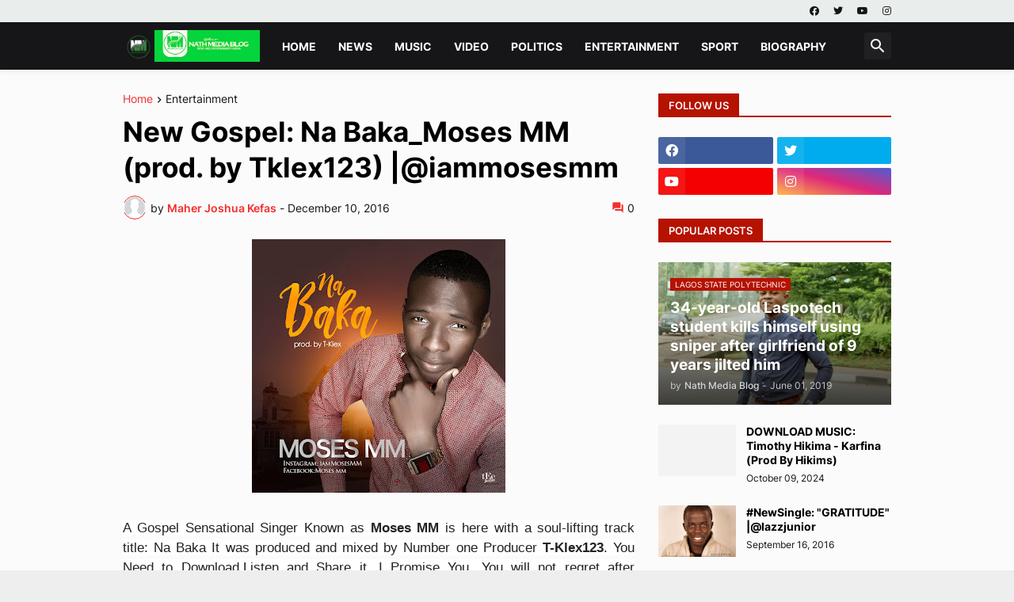

--- FILE ---
content_type: text/html; charset=UTF-8
request_url: https://www.nathmedia.com.ng/2016/12/new-gospel-na-bakamoses-mm-prod-by.html
body_size: 43423
content:
<!DOCTYPE html>
<html class='ltr' dir='ltr' lang='en_gb' xmlns='http://www.w3.org/1999/xhtml' xmlns:b='http://www.google.com/2005/gml/b' xmlns:data='http://www.google.com/2005/gml/data' xmlns:expr='http://www.google.com/2005/gml/expr'>
<head>
<meta content='text/html; charset=UTF-8' http-equiv='Content-Type'/>
<meta content='width=device-width, initial-scale=1, minimum-scale=1, user-scalable=yes' name='viewport'/>
<title>New Gospel: Na Baka_Moses MM (prod. by Tklex123) |@iammosesmm</title>
<link href='//fonts.gstatic.com' rel='dns-prefetch'/>
<link href='//cdnjs.cloudflare.com' rel='dns-prefetch'/>
<link href='//1.bp.blogspot.com' rel='dns-prefetch'/>
<link href='//2.bp.blogspot.com' rel='dns-prefetch'/>
<link href='//3.bp.blogspot.com' rel='dns-prefetch'/>
<link href='//4.bp.blogspot.com' rel='dns-prefetch'/>
<link href='//www.blogger.com' rel='dns-prefetch'/>
<meta content='blogger' name='generator'/>
<link href='https://www.nathmedia.com.ng/favicon.ico' rel='icon' type='image/x-icon'/>
<meta content='#f42e2e' name='theme-color'/>
<link href='https://www.nathmedia.com.ng/2016/12/new-gospel-na-bakamoses-mm-prod-by.html' rel='canonical'/>
<meta content='' name='description'/>
<!-- Metadata for Open Graph protocol. See http://ogp.me/. -->
<meta content='en_gb' property='og:locale'/>
<meta content='article' property='og:type'/>
<meta content='New Gospel: Na Baka_Moses MM (prod. by Tklex123) |@iammosesmm' property='og:title'/>
<meta content='https://www.nathmedia.com.ng/2016/12/new-gospel-na-bakamoses-mm-prod-by.html' property='og:url'/>
<meta content='' property='og:description'/>
<meta content='Nath Media Blog' property='og:site_name'/>
<meta content='https://blogger.googleusercontent.com/img/b/R29vZ2xl/AVvXsEi8pHyQ2wNUUDfdO3YLnFluypYByzulmCz9ee9HWf3KaUPE7vGuyKk0X8crenKZSdoZ0MZrB3afTlk83p7Jq4tWDvIY7mhXG6KKn0sdJTLMPxmoX554ZUShNMV72Jz_XmS42k-3cEHsvubt/w1600/Na+Baka+Image.jpg' property='og:image'/>
<meta content='https://blogger.googleusercontent.com/img/b/R29vZ2xl/AVvXsEi8pHyQ2wNUUDfdO3YLnFluypYByzulmCz9ee9HWf3KaUPE7vGuyKk0X8crenKZSdoZ0MZrB3afTlk83p7Jq4tWDvIY7mhXG6KKn0sdJTLMPxmoX554ZUShNMV72Jz_XmS42k-3cEHsvubt/w1600/Na+Baka+Image.jpg' name='twitter:image'/>
<meta content='summary_large_image' name='twitter:card'/>
<meta content='New Gospel: Na Baka_Moses MM (prod. by Tklex123) |@iammosesmm' name='twitter:title'/>
<meta content='https://www.nathmedia.com.ng/2016/12/new-gospel-na-bakamoses-mm-prod-by.html' name='twitter:domain'/>
<meta content='' name='twitter:description'/>
<link rel="alternate" type="application/atom+xml" title="Nath Media Blog - Atom" href="https://www.nathmedia.com.ng/feeds/posts/default" />
<link rel="alternate" type="application/rss+xml" title="Nath Media Blog - RSS" href="https://www.nathmedia.com.ng/feeds/posts/default?alt=rss" />
<link rel="service.post" type="application/atom+xml" title="Nath Media Blog - Atom" href="https://www.blogger.com/feeds/5182371591277557264/posts/default" />

<link rel="alternate" type="application/atom+xml" title="Nath Media Blog - Atom" href="https://www.nathmedia.com.ng/feeds/5598531547021161185/comments/default" />
<!-- Font Awesome Free 5.15.3 -->
<link href='https://cdnjs.cloudflare.com/ajax/libs/font-awesome/5.15.3/css/fontawesome.min.css' rel='stylesheet'/>
<!-- Theme CSS Style -->
<style id='page-skin-1' type='text/css'><!--
/*
-----------------------------------------------
Blogger Template Style
Name:         Newspot
Version:      1.0.0 - Free
Author:       Pro Blogger Templates
Author Url:   https://probloggertemplates.com/
-----------------------------------------------*/
/*-- Google Fonts --*/
@font-face{font-family:'Inter';font-style:normal;font-weight:400;font-display:swap;src:url(https://fonts.gstatic.com/s/inter/v3/UcC73FwrK3iLTeHuS_fvQtMwCp50KnMa2JL7SUc.woff2) format("woff2");unicode-range:U+0460-052F,U+1C80-1C88,U+20B4,U+2DE0-2DFF,U+A640-A69F,U+FE2E-FE2F}
@font-face{font-family:'Inter';font-style:normal;font-weight:400;font-display:swap;src:url(https://fonts.gstatic.com/s/inter/v3/UcC73FwrK3iLTeHuS_fvQtMwCp50KnMa0ZL7SUc.woff2) format("woff2");unicode-range:U+0400-045F,U+0490-0491,U+04B0-04B1,U+2116}
@font-face{font-family:'Inter';font-style:normal;font-weight:400;font-display:swap;src:url(https://fonts.gstatic.com/s/inter/v3/UcC73FwrK3iLTeHuS_fvQtMwCp50KnMa2ZL7SUc.woff2) format("woff2");unicode-range:U+1F00-1FFF}
@font-face{font-family:'Inter';font-style:normal;font-weight:400;font-display:swap;src:url(https://fonts.gstatic.com/s/inter/v3/UcC73FwrK3iLTeHuS_fvQtMwCp50KnMa1pL7SUc.woff2) format("woff2");unicode-range:U+0370-03FF}
@font-face{font-family:'Inter';font-style:normal;font-weight:400;font-display:swap;src:url(https://fonts.gstatic.com/s/inter/v3/UcC73FwrK3iLTeHuS_fvQtMwCp50KnMa2pL7SUc.woff2) format("woff2");unicode-range:U+0102-0103,U+0110-0111,U+0128-0129,U+0168-0169,U+01A0-01A1,U+01AF-01B0,U+1EA0-1EF9,U+20AB}
@font-face{font-family:'Inter';font-style:normal;font-weight:400;font-display:swap;src:url(https://fonts.gstatic.com/s/inter/v3/UcC73FwrK3iLTeHuS_fvQtMwCp50KnMa25L7SUc.woff2) format("woff2");unicode-range:U+0100-024F,U+0259,U+1E00-1EFF,U+2020,U+20A0-20AB,U+20AD-20CF,U+2113,U+2C60-2C7F,U+A720-A7FF}
@font-face{font-family:'Inter';font-style:normal;font-weight:400;font-display:swap;src:url(https://fonts.gstatic.com/s/inter/v3/UcC73FwrK3iLTeHuS_fvQtMwCp50KnMa1ZL7.woff2) format("woff2");unicode-range:U+0000-00FF,U+0131,U+0152-0153,U+02BB-02BC,U+02C6,U+02DA,U+02DC,U+2000-206F,U+2074,U+20AC,U+2122,U+2191,U+2193,U+2212,U+2215,U+FEFF,U+FFFD}
@font-face{font-family:'Inter';font-style:normal;font-weight:500;font-display:swap;src:url(https://fonts.gstatic.com/s/inter/v3/UcC73FwrK3iLTeHuS_fvQtMwCp50KnMa2JL7SUc.woff2) format("woff2");unicode-range:U+0460-052F,U+1C80-1C88,U+20B4,U+2DE0-2DFF,U+A640-A69F,U+FE2E-FE2F}
@font-face{font-family:'Inter';font-style:normal;font-weight:500;font-display:swap;src:url(https://fonts.gstatic.com/s/inter/v3/UcC73FwrK3iLTeHuS_fvQtMwCp50KnMa0ZL7SUc.woff2) format("woff2");unicode-range:U+0400-045F,U+0490-0491,U+04B0-04B1,U+2116}
@font-face{font-family:'Inter';font-style:normal;font-weight:500;font-display:swap;src:url(https://fonts.gstatic.com/s/inter/v3/UcC73FwrK3iLTeHuS_fvQtMwCp50KnMa2ZL7SUc.woff2) format("woff2");unicode-range:U+1F00-1FFF}
@font-face{font-family:'Inter';font-style:normal;font-weight:500;font-display:swap;src:url(https://fonts.gstatic.com/s/inter/v3/UcC73FwrK3iLTeHuS_fvQtMwCp50KnMa1pL7SUc.woff2) format("woff2");unicode-range:U+0370-03FF}
@font-face{font-family:'Inter';font-style:normal;font-weight:500;font-display:swap;src:url(https://fonts.gstatic.com/s/inter/v3/UcC73FwrK3iLTeHuS_fvQtMwCp50KnMa2pL7SUc.woff2) format("woff2");unicode-range:U+0102-0103,U+0110-0111,U+0128-0129,U+0168-0169,U+01A0-01A1,U+01AF-01B0,U+1EA0-1EF9,U+20AB}
@font-face{font-family:'Inter';font-style:normal;font-weight:500;font-display:swap;src:url(https://fonts.gstatic.com/s/inter/v3/UcC73FwrK3iLTeHuS_fvQtMwCp50KnMa25L7SUc.woff2) format("woff2");unicode-range:U+0100-024F,U+0259,U+1E00-1EFF,U+2020,U+20A0-20AB,U+20AD-20CF,U+2113,U+2C60-2C7F,U+A720-A7FF}
@font-face{font-family:'Inter';font-style:normal;font-weight:500;font-display:swap;src:url(https://fonts.gstatic.com/s/inter/v3/UcC73FwrK3iLTeHuS_fvQtMwCp50KnMa1ZL7.woff2) format("woff2");unicode-range:U+0000-00FF,U+0131,U+0152-0153,U+02BB-02BC,U+02C6,U+02DA,U+02DC,U+2000-206F,U+2074,U+20AC,U+2122,U+2191,U+2193,U+2212,U+2215,U+FEFF,U+FFFD}
@font-face{font-family:'Inter';font-style:normal;font-weight:600;font-display:swap;src:url(https://fonts.gstatic.com/s/inter/v3/UcC73FwrK3iLTeHuS_fvQtMwCp50KnMa2JL7SUc.woff2) format("woff2");unicode-range:U+0460-052F,U+1C80-1C88,U+20B4,U+2DE0-2DFF,U+A640-A69F,U+FE2E-FE2F}
@font-face{font-family:'Inter';font-style:normal;font-weight:600;font-display:swap;src:url(https://fonts.gstatic.com/s/inter/v3/UcC73FwrK3iLTeHuS_fvQtMwCp50KnMa0ZL7SUc.woff2) format("woff2");unicode-range:U+0400-045F,U+0490-0491,U+04B0-04B1,U+2116}
@font-face{font-family:'Inter';font-style:normal;font-weight:600;font-display:swap;src:url(https://fonts.gstatic.com/s/inter/v3/UcC73FwrK3iLTeHuS_fvQtMwCp50KnMa2ZL7SUc.woff2) format("woff2");unicode-range:U+1F00-1FFF}
@font-face{font-family:'Inter';font-style:normal;font-weight:600;font-display:swap;src:url(https://fonts.gstatic.com/s/inter/v3/UcC73FwrK3iLTeHuS_fvQtMwCp50KnMa1pL7SUc.woff2) format("woff2");unicode-range:U+0370-03FF}
@font-face{font-family:'Inter';font-style:normal;font-weight:600;font-display:swap;src:url(https://fonts.gstatic.com/s/inter/v3/UcC73FwrK3iLTeHuS_fvQtMwCp50KnMa2pL7SUc.woff2) format("woff2");unicode-range:U+0102-0103,U+0110-0111,U+0128-0129,U+0168-0169,U+01A0-01A1,U+01AF-01B0,U+1EA0-1EF9,U+20AB}
@font-face{font-family:'Inter';font-style:normal;font-weight:600;font-display:swap;src:url(https://fonts.gstatic.com/s/inter/v3/UcC73FwrK3iLTeHuS_fvQtMwCp50KnMa25L7SUc.woff2) format("woff2");unicode-range:U+0100-024F,U+0259,U+1E00-1EFF,U+2020,U+20A0-20AB,U+20AD-20CF,U+2113,U+2C60-2C7F,U+A720-A7FF}
@font-face{font-family:'Inter';font-style:normal;font-weight:600;font-display:swap;src:url(https://fonts.gstatic.com/s/inter/v3/UcC73FwrK3iLTeHuS_fvQtMwCp50KnMa1ZL7.woff2) format("woff2");unicode-range:U+0000-00FF,U+0131,U+0152-0153,U+02BB-02BC,U+02C6,U+02DA,U+02DC,U+2000-206F,U+2074,U+20AC,U+2122,U+2191,U+2193,U+2212,U+2215,U+FEFF,U+FFFD}
@font-face{font-family:'Inter';font-style:normal;font-weight:700;font-display:swap;src:url(https://fonts.gstatic.com/s/inter/v3/UcC73FwrK3iLTeHuS_fvQtMwCp50KnMa2JL7SUc.woff2) format("woff2");unicode-range:U+0460-052F,U+1C80-1C88,U+20B4,U+2DE0-2DFF,U+A640-A69F,U+FE2E-FE2F}
@font-face{font-family:'Inter';font-style:normal;font-weight:700;font-display:swap;src:url(https://fonts.gstatic.com/s/inter/v3/UcC73FwrK3iLTeHuS_fvQtMwCp50KnMa0ZL7SUc.woff2) format("woff2");unicode-range:U+0400-045F,U+0490-0491,U+04B0-04B1,U+2116}
@font-face{font-family:'Inter';font-style:normal;font-weight:700;font-display:swap;src:url(https://fonts.gstatic.com/s/inter/v3/UcC73FwrK3iLTeHuS_fvQtMwCp50KnMa2ZL7SUc.woff2) format("woff2");unicode-range:U+1F00-1FFF}
@font-face{font-family:'Inter';font-style:normal;font-weight:700;font-display:swap;src:url(https://fonts.gstatic.com/s/inter/v3/UcC73FwrK3iLTeHuS_fvQtMwCp50KnMa1pL7SUc.woff2) format("woff2");unicode-range:U+0370-03FF}
@font-face{font-family:'Inter';font-style:normal;font-weight:700;font-display:swap;src:url(https://fonts.gstatic.com/s/inter/v3/UcC73FwrK3iLTeHuS_fvQtMwCp50KnMa2pL7SUc.woff2) format("woff2");unicode-range:U+0102-0103,U+0110-0111,U+0128-0129,U+0168-0169,U+01A0-01A1,U+01AF-01B0,U+1EA0-1EF9,U+20AB}
@font-face{font-family:'Inter';font-style:normal;font-weight:700;font-display:swap;src:url(https://fonts.gstatic.com/s/inter/v3/UcC73FwrK3iLTeHuS_fvQtMwCp50KnMa25L7SUc.woff2) format("woff2");unicode-range:U+0100-024F,U+0259,U+1E00-1EFF,U+2020,U+20A0-20AB,U+20AD-20CF,U+2113,U+2C60-2C7F,U+A720-A7FF}
@font-face{font-family:'Inter';font-style:normal;font-weight:700;font-display:swap;src:url(https://fonts.gstatic.com/s/inter/v3/UcC73FwrK3iLTeHuS_fvQtMwCp50KnMa1ZL7.woff2) format("woff2");unicode-range:U+0000-00FF,U+0131,U+0152-0153,U+02BB-02BC,U+02C6,U+02DA,U+02DC,U+2000-206F,U+2074,U+20AC,U+2122,U+2191,U+2193,U+2212,U+2215,U+FEFF,U+FFFD}
/*-- Material Icons Font --*/
@font-face{font-family:"Material Icons Round";font-display:swap;font-style:normal;font-weight:400;src:url(https://fonts.gstatic.com/s/materialiconsround/v65/LDItaoyNOAY6Uewc665JcIzCKsKc_M9flwmP.woff2) format("woff2")}.mir{font-family:"Material Icons Round";font-weight:400;font-style:normal;font-size:24px;line-height:1;letter-spacing:normal;text-transform:none;display:inline-block;white-space:nowrap;word-wrap:normal;direction:ltr;-webkit-font-feature-settings:liga;-webkit-font-smoothing:antialiased}@font-face{font-family:"PBT Icons";font-display:block;font-style:normal;font-weight:400;src:url(https://fonts.gstatic.com/s/materialiconsround/v65/LDItaoyNOAY6Uewc665JcIzCKsKc_M9flwmP.woff2) format("woff2")}
/*-- Font Awesome 5 Brands 5.15.3 --*/
@font-face{font-family:"Font Awesome 5 Brands";font-display:swap;font-style:normal;font-weight:400;src:url(https://cdnjs.cloudflare.com/ajax/libs/font-awesome/5.15.3/webfonts/fa-brands-400.eot);src:url(https://cdnjs.cloudflare.com/ajax/libs/font-awesome/5.15.3/webfonts/fa-brands-400.eot?#iefix) format("embedded-opentype"),url(https://cdnjs.cloudflare.com/ajax/libs/font-awesome/5.15.3/webfonts/fa-brands-400.woff2) format("woff2"),url(https://cdnjs.cloudflare.com/ajax/libs/font-awesome/5.15.3/webfonts/fa-brands-400.woff) format("woff"),url(https://cdnjs.cloudflare.com/ajax/libs/font-awesome/5.15.3/webfonts/fa-brands-400.ttf) format("truetype"),url(https://cdnjs.cloudflare.com/ajax/libs/font-awesome/5.15.3/webfonts/fa-brands-400.svg#fontawesome) format("svg")}.fab{font-family:"Font Awesome 5 Brands";font-weight:400}
/*-- CSS Variables --*/
:root{
--body-font:'Inter', Arial, sans-serif;
--menu-font:'Inter', Arial, sans-serif;
--title-font:'Inter', Arial, sans-serif;
--text-font:'Inter', Arial, sans-serif;
--body-bg-color:#EEEEEE;
--body-bg:#e9edec url(https://themes.googleusercontent.com/image?id=1SBilrALlXIPLRAelrnhYjgFyYa09ZeL8cdktIYuaRwQ3kEvcEX-Xz1NjKkrLjtsPxmc7) repeat fixed top center /* Credit: merrymoonmary (http://www.istockphoto.com/portfolio/merrymoonmary?platform=blogger) */;
--outer-bg:#fbfbfb;
--main-color:#f42e2e;
--title-color:#000000;
--title-hover-color:#e9edec;
--meta-color:#161618;
--text-color:#585f60;
--tag-bg:#B51200;
--tag-color:#fbfbfb;
--topbar-bg:#e9edec;
--topbar-color:#161618;
--topbar-hover-color:#f42e2e;
--header-bg:#161618;
--header-color:#fbfbfb;
--header-hover-color:#f42e2e;
--submenu-bg:#f42e2e;
--submenu-color:#fbfbfb;
--submenu-hover-color:#f42e2e;
--mobilemenu-bg:#fbfbfb;
--mobilemenu-color:#161618;
--mobilemenu-hover-color:#f42e2e;
--widget-title-bg:#B51200;
--widget-title-color:#fbfbfb;
--footer-bg:#161618;
--footer-color:#fbfbfb;
--footer-hover-color:#fbfbfb;
--footer-meta-color:#fbfbfb;
--footer-text-color:#fbfbfb;
--footerbar-bg:#161618;
--footerbar-color:#fbfbfb;
--footerbar-hover-color:#f42e2e;
--button-bg:#04cf3a;
--button-color:#161618;
--button-hover-bg:#f42e2e;
--button-hover-color:#fbfbfb;
--title-font-weight: 700;
--gray-bg:rgba(155,155,155,0.08);
--border-color:rgba(155,155,155,0.1);
--radius:2px;
--avatar-shadow:0px 1px 4px rgba(0,0,0,0.05);
}
html.rtl{
--body-font:'Cairo',Arial,sans-serif;
--menu-font:'Cairo',Arial,sans-serif;
--title-font:'Cairo',Arial,sans-serif;
--text-font:'Cairo',Arial,sans-serif;
}
/*-- Reset CSS --*/
html,body,a,abbr,acronym,address,applet,b,big,blockquote,caption,center,cite,code,dd,del,dfn,div,dl,dt,em,fieldset,font,form,input,button,h1,h2,h3,h4,h5,h6,i,iframe,img,ins,kbd,label,legend,li,object,p,pre,q,s,samp,small,span,strike,strong,sub,sup,table,tbody,td,tfoot,th,thead,tr,tt,u,ul,var{padding:0;margin:0;border:0;outline:none;vertical-align:baseline;background:0 0;text-decoration:none}dl,ul{list-style-position:inside;list-style:none}ul li{list-style:none}caption{text-align:center}img{border:none;position:relative}a,a:visited{text-decoration:none}.clearfix{clear:both}.section,.widget,.widget ul{margin:0;padding:0}a{color:var(--main-color)}a img{border:0}abbr{text-decoration:none}.separator a{text-decoration:none!important;clear:none!important;float:none!important;margin-left:0!important;margin-right:0!important}#Navbar1,#navbar-iframe,.widget-item-control,a.quickedit,.home-link,.feed-links{display:none!important}.center{display:table;margin:0 auto;position:relative}.widget > h2,.widget > h3{display:none}.widget iframe,.widget img{max-width:100%}button,input,select,textarea{background:transparent;font-family:var(--body-font);-webkit-appearance:none;-moz-appearance:none;appearance:none;outline:none;border-radius:0}button{cursor:pointer}input[type="search"]::-webkit-search-cancel-button{-webkit-appearance:none}
/*-- Style CSS --*/
*{box-sizing:border-box}
html{position:relative;word-break:break-word;word-wrap:break-word;text-rendering:optimizeLegibility;-webkit-font-smoothing:antialiased;-webkit-text-size-adjust:100%}
body{position:relative;background:var(--body-bg);background-color:var(--body-bg-color);font-family:var(--body-font);font-size:14px;color:var(--text-color);font-weight:400;font-style:normal;line-height:1.4em}
.rtl{direction:rtl}
h1,h2,h3,h4,h5,h6{font-family:var(--title-font);font-weight:700}
a,input,button{transition:all .0s ease}
#outer-wrapper{position:relative;overflow:hidden;width:100%;max-width:100%;background-color:var(--outer-bg);margin:0 auto;padding:0}
.is-boxed #outer-wrapper{width:1030px;max-width:100%;box-shadow:0 0 20px rgba(0,0,0,0.1)}
.is-dark .is-boxed #outer-wrapper{box-shadow:0 0 20px rgba(0,0,0,0.3)}
.container{position:relative}
.row-x1{width:970px;max-width:100%}
.row-x2{width:100%}
.flex-c{display:flex;justify-content:center}
.flex-col{display:flex;flex-direction:column}
.flex-sb{display:flex;justify-content:space-between}
#content-wrapper{float:left;width:100%;overflow:hidden;padding:30px 0}
.is-left #content-wrapper > .container,.rtl .is-right #content-wrapper > .container{flex-direction:row-reverse}
.rtl .is-left #content-wrapper > .container{flex-direction:row}
.theiaStickySidebar:before,.theiaStickySidebar:after{content:'';display:table;clear:both}
#main-wrapper{position:relative;width:calc(100% - 324px)}
.no-sidebar #main-wrapper{width:100%}
#sidebar-wrapper{position:relative;width:294px}
.no-sidebar #sidebar-wrapper{display:none}
.entry-image-wrap,.author-avatar-wrap,.comments .avatar-image-container{display:block;position:relative;overflow:hidden;background-color:var(--gray-bg);z-index:5;color:transparent}
.entry-image,.author-avatar{display:block;position:relative;width:100%;height:100%;background-size:cover;background-position:center center;background-repeat:no-repeat;z-index:1;opacity:0;transition:opacity .35s ease,filter 0s ease}
.entry-image.pbt-lazy,.author-avatar.pbt-lazy{opacity:1}
.entry-image-wrap:hover .entry-image,.cs:hover .entry-image-wrap .entry-image{filter:brightness(1.03)}
.entry-image-wrap.is-video:after{display:flex;position:absolute;content:'\e037';top:50%;right:50%;width:38px;height:27px;background-color:rgba(0,0,0,0.5);font-family:'Material Icons Round';font-size:25px;color:#fff;font-weight:400;align-items:center;justify-content:center;z-index:5;transform:translate(50%,-50%);box-sizing:border-box;padding:0 0 0 1px;margin:0;border-radius:6px;box-shadow:0 1px 3px 0 rgba(0,0,0,0.1)}
.entry-image-wrap.sz-1.is-video:after{transform:translate(50%,-50%) scale(.7)}
.entry-image-wrap.sz-2.is-video:after{transform:translate(50%,-50%) scale(.8)}
.entry-image-wrap.is-video:hover:after,.cs:hover .entry-image-wrap.is-video:after{background-color:#f50000}
.cs .entry-image-wrap.is-video:after{top:15px;right:15px;transform:translate(0)}
.rtl .cs .entry-image-wrap.is-video:after{left:15px;right:unset}
.entry-header{display:flex;flex-direction:column}
.entry-category{display:flex;align-items:center;height:16px;background-color:var(--tag-bg);font-size:10px;color:var(--tag-color);font-weight:400;text-transform:uppercase;line-height:1;padding:0 6px}
.entry-image-wrap .entry-category{position:absolute;left:0px;bottom:0;z-index:2}
.rtl .entry-image-wrap .entry-category{left:unset;right:0}
.entry-title{color:var(--title-color);font-weight:var(--title-font-weight);line-height:1.3em}
.entry-title a{display:block;color:var(--title-color)}
.entry-title a:hover{color:var(--title-hover-color)}
.entry-meta{display:flex;font-size:12px;color:var(--meta-color);font-weight:400;margin:4px 0 0}
.entry-meta .mi{display:flex}
.entry-meta .mi,.entry-meta .sp{margin:0 4px 0 0}
.rtl .entry-meta .mi,.rtl .entry-meta .sp{margin:0 0 0 4px}
.entry-meta .author-name{color:var(--main-color);font-weight:600}
.excerpt{font-family:var(--text-font);line-height:1.5em}
.cs .entry-inner{display:block;position:relative;width:100%;height:100%;overflow:hidden}
.before-mask:before{content:'';position:absolute;left:0;right:0;bottom:0;height:80%;background-image:linear-gradient(to bottom,rgba(0,0,0,0) 25%,rgba(0,0,0,0.5));-webkit-backface-visibility:hidden;backface-visibility:hidden;z-index:2;opacity:1;margin:0;transition:opacity .25s ease}
.entry-info{position:absolute;left:0;bottom:0;width:100%;background:linear-gradient(to bottom,rgba(0,0,0,0),rgba(0,0,0,0.5));overflow:hidden;z-index:10;padding:15px}
.entry-info .entry-title{color:#fff;text-shadow:0 1px 2px rgba(0,0,0,0.1)}
.entry-info .entry-meta{color:#c5c5ca;text-shadow:0 1px 2px rgba(0,0,0,0.1)}
.entry-info .entry-meta .author-name{color:#d5d5da;font-weight:500}
.entry-info .entry-category{width:-moz-fit-content;width:fit-content;margin:0 0 10px}
.btn{position:relative;border-radius:var(--radius)}
.error-msg{display:flex;align-items:center;font-size:14px;color:var(--meta-color);padding:20px 0;font-weight:400}
.loader{position:relative;width:100%;height:100%;overflow:hidden;display:flex;align-items:center;justify-content:center;margin:0}
.loader:after{content:'';display:block;width:30px;height:30px;box-sizing:border-box;margin:0;border:2px solid var(--main-color);border-right-color:var(--border-color);border-radius:100%;animation:spinner .65s infinite linear;transform-origin:center}
@keyframes spinner{0%{-webkit-transform:rotate(0deg);transform:rotate(0deg)}to{-webkit-transform:rotate(1turn);transform:rotate(1turn)}}
.social a:before{display:block;font-family:'Font Awesome 5 Brands';font-style:normal;font-weight:400}
.social .rss a:before,.social .share a:before,.social .email a:before,.social .external-link a:before{content:'\e0e5';font-family:'Material Icons Round'}
.social .share a:before{content:'\e80d'}
.social .email a:before{content:'\e0be'}
.social .external-link a:before{content:'\e89e'}
.social-bg .blogger a,.social-bg-hover .blogger a:hover{background-color:#ff5722}
.social-bg .apple a,.social-bg-hover .apple a:hover{background-color:#333}
.social-bg .amazon a,.social-bg-hover .amazon a:hover{background-color:#fe9800}
.social-bg .microsoft a,.social-bg-hover .microsoft a:hover{background-color:#0067B8}
.social-bg .facebook a,.social-bg .facebook-f a,.social-bg-hover .facebook a:hover,.social-bg-hover .facebook-f a:hover{background-color:#3b5999}
.social-bg .twitter a,.social-bg-hover .twitter a:hover{background-color:#00acee}
.social-bg .youtube a,.social-bg-hover .youtube a:hover{background-color:#f50000}
.social-bg .instagram a,.social-bg-hover .instagram a:hover{background:linear-gradient(15deg,#ffb13d,#dd277b,#4d5ed4)}
.social-bg .pinterest a,.social-bg .pinterest-p a,.social-bg-hover .pinterest a:hover,.social-bg-hover .pinterest-p a:hover{background-color:#ca2127}
.social-bg .dribbble a,.social-bg-hover .dribbble a:hover{background-color:#ea4c89}
.social-bg .linkedin a,.social-bg-hover .linkedin a:hover{background-color:#0077b5}
.social-bg .tumblr a,.social-bg-hover .tumblr a:hover{background-color:#365069}
.social-bg .twitch a,.social-bg-hover .twitch a:hover{background-color:#6441a5}
.social-bg .rss a,.social-bg-hover .rss a:hover{background-color:#ffc200}
.social-bg .skype a,.social-bg-hover .skype a:hover{background-color:#00aff0}
.social-bg .stumbleupon a,.social-bg-hover .stumbleupon a:hover{background-color:#eb4823}
.social-bg .vk a,.social-bg-hover .vk a:hover{background-color:#4a76a8}
.social-bg .stack-overflow a,.social-bg-hover .stack-overflow a:hover{background-color:#f48024}
.social-bg .github a,.social-bg-hover .github a:hover{background-color:#24292e}
.social-bg .soundcloud a,.social-bg-hover .soundcloud a:hover{background:linear-gradient(#ff7400,#ff3400)}
.social-bg .behance a,.social-bg-hover .behance a:hover{background-color:#191919}
.social-bg .digg a,.social-bg-hover .digg a:hover{background-color:#1b1a19}
.social-bg .delicious a,.social-bg-hover .delicious a:hover{background-color:#0076e8}
.social-bg .codepen a,.social-bg-hover .codepen a:hover{background-color:#000}
.social-bg .flipboard a,.social-bg-hover .flipboard a:hover{background-color:#f52828}
.social-bg .reddit a,.social-bg-hover .reddit a:hover{background-color:#ff4500}
.social-bg .whatsapp a,.social-bg-hover .whatsapp a:hover{background-color:#3fbb50}
.social-bg .messenger a,.social-bg-hover .messenger a:hover{background-color:#0084ff}
.social-bg .snapchat a,.social-bg-hover .snapchat a:hover{background-color:#ffe700}
.social-bg .telegram a,.social-bg-hover .telegram a:hover{background-color:#179cde}
.social-bg .steam a,.social-bg-hover .steam a:hover{background:linear-gradient(5deg,#0d89bc,#112c5b,#0d1c47)}
.social-bg .discord a,.social-bg-hover .discord a:hover{background-color:#7289da}
.social-bg .quora a,.social-bg-hover .quora a:hover{background-color:#b92b27}
.social-bg .tiktok a,.social-bg-hover .tiktok a:hover{background-color:#fe2c55}
.social-bg .share a,.social-bg-hover .share a:hover{background-color:var(--meta-color)}
.social-bg .email a,.social-bg-hover .email a:hover{background-color:#888}
.social-bg .external-link a,.social-bg-hover .external-link a:hover{background-color:var(--title-color)}
.social-color .blogger a,.social-color-hover .blogger a:hover{color:#ff5722}
.social-color .apple a,.social-color-hover .apple a:hover{color:#333}
.social-color .amazon a,.social-color-hover .amazon a:hover{color:#fe9800}
.social-color .microsoft a,.social-color-hover .microsoft a:hover{color:#0067B8}
.social-color .facebook a,.social-color .facebook-f a,.social-color-hover .facebook a:hover,.social-color-hover .facebook-f a:hover{color:#3b5999}
.social-color .twitter a,.social-color-hover .twitter a:hover{color:#00acee}
.social-color .youtube a,.social-color-hover .youtube a:hover{color:#f50000}
.social-color .instagram a,.social-color-hover .instagram a:hover{color:#dd277b}
.social-color .pinterest a,.social-color .pinterest-p a,.social-color-hover .pinterest a:hover,.social-color-hover .pinterest-p a:hover{color:#ca2127}
.social-color .dribbble a,.social-color-hover .dribbble a:hover{color:#ea4c89}
.social-color .linkedin a,.social-color-hover .linkedin a:hover{color:#0077b5}
.social-color .tumblr a,.social-color-hover .tumblr a:hover{color:#365069}
.social-color .twitch a,.social-color-hover .twitch a:hover{color:#6441a5}
.social-color .rss a,.social-color-hover .rss a:hover{color:#ffc200}
.social-color .skype a,.social-color-hover .skype a:hover{color:#00aff0}
.social-color .stumbleupon a,.social-color-hover .stumbleupon a:hover{color:#eb4823}
.social-color .vk a,.social-color-hover .vk a:hover{color:#4a76a8}
.social-color .stack-overflow a,.social-color-hover .stack-overflow a:hover{color:#f48024}
.social-color .github a,.social-color-hover .github a:hover{color:#24292e}
.social-color .soundcloud a,.social-color-hover .soundcloud a:hover{color:#ff7400}
.social-color .behance a,.social-color-hover .behance a:hover{color:#191919}
.social-color .digg a,.social-color-hover .digg a:hover{color:#1b1a19}
.social-color .delicious a,.social-color-hover .delicious a:hover{color:#0076e8}
.social-color .codepen a,.social-color-hover .codepen a:hover{color:#000}
.social-color .flipboard a,.social-color-hover .flipboard a:hover{color:#f52828}
.social-color .reddit a,.social-color-hover .reddit a:hover{color:#ff4500}
.social-color .whatsapp a,.social-color-hover .whatsapp a:hover{color:#3fbb50}
.social-color .messenger a,.social-color-hover .messenger a:hover{color:#0084ff}
.social-color .snapchat a,.social-color-hover .snapchat a:hover{color:#ffe700}
.social-color .telegram a,.social-color-hover .telegram a:hover{color:#179cde}
.social-color .steam a,.social-color-hover .steam a:hover{color:#112c5b}
.social-color .discord a,.social-color-hover .discord a:hover{color:#7289da}
.social-color .quora a,.social-color-hover .quora a:hover{color:#b92b27}
.social-color .tiktok a,.social-color-hover .tiktok a:hover{color:#fe2c55}
.social-color .share a,.social-color-hover .share a:hover{color:var(--meta-color)}
.social-color .email a,.social-color-hover .email a:hover{color:#888}
.social-color .external-link a,.social-color-hover .external-link a:hover{color:var(--title-color)}
#header-wrapper{float:left;width:100%;z-index:50}
.topbar-wrap{position:relative;float:left;width:100%;height:28px;background-color:var(--topbar-bg);z-index:1}
.topbar .widget:last-child{display:flex;flex:1;justify-content:flex-end}
.topbar .link-list{display:flex;flex-wrap:wrap}
.topbar .link-list li + li{margin:0 0 0 18px}
.rtl .topbar .link-list li + li{margin:0 18px 0 0}
.topbar .link-list a{display:block;font-size:12px;color:var(--topbar-color);line-height:28px}
.topbar .link-list a:hover{color:var(--topbar-hover-color)}
.topbar .social-icons{display:flex;flex-wrap:wrap}
.topbar .social-icons li + li{margin:0 0 0 18px}
.rtl .topbar .social-icons li + li{margin:0 18px 0 0}
.topbar .social-icons a{display:block;font-size:12px;color:var(--topbar-color);line-height:28px}
.topbar .social-icons .rss a,.topbar .social-icons .email a,.topbar .social-icons .external-link a{font-size:15px}
.topbar .social-icons a:hover{color:var(--topbar-hover-color)}
.main-header,.header-inner,.header-header{float:left;width:100%;height:60px;background-color:var(--header-bg)}
.header-inner{background-color:rgba(0,0,0,0)}
.header-header{box-shadow:0 0 10px rgba(0,0,0,0.1)}
.header-inner.is-fixed{position:fixed;top:-60px;left:0;width:100%;z-index:990;backface-visibility:hidden;visibility:hidden;opacity:0;transition:all .25s ease}
.header-inner.is-fixed.show{top:0;opacity:1;visibility:visible;margin:0}
.is-boxed .header-header{float:none;width:1030px;max-width:100%;margin:0 auto;padding:0}
.header-items{position:relative;display:flex;flex-wrap:wrap;justify-content:space-between}
.flex-left{display:flex;align-items:center;z-index:15}
.flex-right{display:flex;align-items:center;position:absolute;top:0;right:0;height:60px;z-index:15}
.rtl .flex-right{left:0;right:unset}
.main-logo{display:flex;align-items:center;flex-shrink:0;height:60px;overflow:hidden;margin:0 14px 0 0}
.rtl .main-logo{margin:0 0 0 14px}
.main-logo img{display:block;width:auto;height:auto;max-height:40px}
.main-logo .title{max-width:100%;font-size:25px;color:var(--header-color);line-height:40px;font-weight:700;overflow:hidden;white-space:nowrap;text-overflow:ellipsis}
.main-logo .title a{color:var(--header-color)}
.main-logo .title a:hover{color:var(--header-hover-color)}
.main-logo #h1-off{display:none;visibility:hidden}
#newspot-free-main-nav{z-index:10}
#newspot-free-main-nav .widget,#newspot-free-main-nav .widget > .widget-title{display:none}
#newspot-free-main-nav .show-menu{display:block}
#newspot-free-main-nav ul#newspot-free-main-nav-menu{display:flex;height:60px}
#newspot-free-main-nav ul > li{position:relative;display:flex;flex-shrink:0}
#newspot-free-main-nav-menu > li > a{position:relative;display:flex;font-family:var(--menu-font);font-size:14px;color:var(--header-color);font-weight:700;align-items:center;text-transform:uppercase;padding:0 14px}
#newspot-free-main-nav-menu > li:hover > a{color:var(--header-hover-color)}
#newspot-free-main-nav ul > li > ul,#newspot-free-main-nav ul > li > .ul{position:absolute;left:0;top:60px;width:180px;background-color:var(--submenu-bg);z-index:99999;padding:7px 0;backface-visibility:hidden;visibility:hidden;opacity:0;box-shadow:0 1px 2px rgba(0,0,0,0.1),0 5px 10px 0 rgba(0,0,0,0.1)}
.rtl #newspot-free-main-nav ul > li > ul,.rtl #newspot-free-main-nav ul > li > .ul{left:auto;right:0}
#newspot-free-main-nav ul > li > ul > li > ul{position:absolute;top:-7px;left:100%;margin:0}
.rtl #newspot-free-main-nav ul > li > ul > li > ul{left:unset;right:100%}
#newspot-free-main-nav ul > li > ul > li{display:block;float:none;position:relative}
.rtl #newspot-free-main-nav ul > li > ul > li{float:none}
#newspot-free-main-nav ul > li > ul > li a{position:relative;display:block;font-size:14px;color:var(--submenu-color);padding:7px 14px}
#newspot-free-main-nav ul > li > ul > li:hover > a{color:var(--submenu-hover-color)}
#newspot-free-main-nav ul > li.has-sub > a:after{content:'\e5cf';font-family:'Material Icons Round';font-size:16px;font-weight:400;margin:-4px 0 0 2px}
.rtl #newspot-free-main-nav ul > li.has-sub > a:after{margin:-4px 2px 0 0}
#newspot-free-main-nav ul > li > ul > li.has-sub > a:after{content:'\e5cc';float:right;margin:0}
.rtl #newspot-free-main-nav ul > li > ul > li.has-sub > a:after{content:'\e5cb';float:left;margin:0}
#newspot-free-main-nav ul ul,#newspot-free-main-nav ul .ul{transition:all .17s ease}
#newspot-free-main-nav ul > li:hover > ul,#newspot-free-main-nav ul > li:hover > .ul,#newspot-free-main-nav ul > li > ul > li:hover > ul{visibility:visible;opacity:1;transform:translate3d(0,0,0);margin:0}
.mobile-menu-toggle{display:none;height:34px;font-size:26px;color:var(--header-color);align-items:center;padding:0 13px 0 16px}
.rtl .mobile-menu-toggle{padding:0 16px 0 13px}
.mobile-menu-toggle:after{content:'\e5d2';font-family:'Material Icons Round';font-weight:400}
.mobile-menu-toggle:hover{color:var(--header-hover-color)}
.toggle-wrap{background-color:var(--header-bg);display:flex;align-items:center;z-index:20}
.search-toggle{display:flex;align-items:center;justify-content:center;width:34px;height:34px;background-color:var(--gray-bg);color:var(--header-color);font-size:24px;cursor:pointer;border-radius:var(--radius)}
.search-toggle:before{display:block;content:'\e8b6';font-family:'Material Icons Round';font-weight:400}
.search-toggle:hover{color:var(--header-hover-color)}
#main-search-wrap{display:none;position:absolute;top:0;right:0;width:100%;height:60px;background-color:var(--header-bg);z-index:25}
.rtl #main-search-wrap{left:0;right:unset}
@-webkit-keyframes showSearch{0%{width:80%;opacity:0}100%{width:100%;opacity:1}}
.main-search{position:relative;float:right;width:100%;height:100%;display:flex;align-items:center;animation:showSearch .17s ease}
.rtl .main-search{float:left}
.main-search .search-form{display:flex;flex:1;height:34px}
.main-search .search-input{width:100%;flex:1;font-family:inherit;font-size:15px;color:var(--header-color);font-weight:400;text-align:left}
.rtl .main-search .search-input{text-align:right}
.main-search .search-input::placeholder{color:var(--header-color);opacity:.65;outline:none}
.main-search .search-toggle:before{content:'\e5cd'}
.overlay{visibility:hidden;opacity:0;position:fixed;top:0;left:0;right:0;bottom:0;background-color:rgba(17,17,17,0.3);z-index:1000;-webkit-backdrop-filter:saturate(100%) blur(1px);-ms-backdrop-filter:saturate(100%) blur(1px);-o-backdrop-filter:saturate(100%) blur(1px);backdrop-filter:saturate(100%) blur(1px);margin:0;transition:all .25s ease}
#slide-menu{display:none;position:fixed;width:300px;height:100%;top:0;left:0;bottom:0;background-color:var(--mobilemenu-bg);overflow:hidden;z-index:1010;left:0;-webkit-transform:translateX(-100%);transform:translateX(-100%);visibility:hidden;box-shadow:3px 0 10px rgba(0,0,0,0.1);transition:all .25s ease}
.rtl #slide-menu{left:unset;right:0;-webkit-transform:translateX(100%);transform:translateX(100%)}
.nav-active #slide-menu,.rtl .nav-active #slide-menu{-webkit-transform:translateX(0);transform:translateX(0);visibility:visible}
.slide-menu-header{height:60px;background-color:var(--header-bg);overflow:hidden;display:flex;align-items:center;justify-content:space-between;box-shadow:0 0 10px rgba(0,0,0,0.1)}
.mobile-logo{display:flex;flex:1;width:100%;overflow:hidden;padding:0 0 0 20px}
.rtl .mobile-logo{padding:0 20px 0 0}
.mobile-logo .homepage{max-width:100%;font-size:25px;color:var(--header-color);line-height:40px;font-weight:700;overflow:hidden;white-space:nowrap;text-overflow:ellipsis}
.mobile-logo .homepage:hover{color:var(--header-hover-color)}
.mobile-logo .logo-img img{display:block;width:auto;max-width:100%;height:auto;max-height:40px}
.hide-mobile-menu{display:flex;height:100%;color:var(--header-color);font-size:26px;align-items:center;z-index:20;padding:0 15px}
.hide-mobile-menu:before{content:'\e5cd';font-family:'Material Icons Round';font-weight:400}
.hide-mobile-menu:hover{color:var(--header-hover-color)}
.slide-menu-flex{display:flex;height:calc(100% - 60px);flex-direction:column;justify-content:space-between;overflow:hidden;overflow-y:auto;-webkit-overflow-scrolling:touch}
.mobile-menu{padding:20px}
.mobile-menu .m-sub{display:none;grid-column:1/3;overflow:hidden}
.mobile-menu ul li a{display:block;font-size:14px;color:var(--mobilemenu-color);font-weight:400;padding:10px 0}
.mobile-menu > ul > li > a{font-family:var(--menu-font);font-weight:700;text-transform:uppercase}
.mobile-menu li.has-sub{display:grid;grid-template-columns:1fr 34px}
.mobile-menu .submenu-toggle{display:block;align-self:center;font-size:24px;color:var(--mobilemenu-color);text-align:right}
.rtl .mobile-menu .submenu-toggle{text-align:left}
.mobile-menu .submenu-toggle:before{content:'\e5cf';font-family:'Material Icons Round';font-weight:400}
.mobile-menu .expanded > .submenu-toggle:before{content:'\e5ce'}
.mobile-menu ul li a:hover,.mobile-menu .submenu-toggle:hover{color:var(--mobilemenu-hover-color)}
.mobile-menu li.has-sub li a{font-size:14px;opacity:.75;padding:10px}
.mobile-menu li.has-sub li li a{padding:10px 20px}
.mm-footer{padding:20px}
.mm-footer .mm-social{margin:0 0 10px}
.mm-footer ul{display:flex;flex-wrap:wrap}
.mm-footer li{margin:0 15px 0 0}
.rtl .mm-footer li{margin:0 0 0 15px}
.mm-footer li:last-child{margin:0}
.mm-footer .mm-menu li{margin-top:5px}
.mm-footer a{display:block;font-size:14px;color:var(--mobilemenu-color)}
.mm-footer .rss a,.mm-footer .email a,.mm-footer .external-link a{font-size:18px}
.mm-footer a:hover{color:var(--mobilemenu-hover-color)}
.title-wrap{display:flex;justify-content:space-between;height:30px;margin:0 0 25px;border-bottom:2px solid var(--widget-title-bg)}
.title-wrap > *{display:flex;align-items:center}
.title-wrap > .title{height:30px;background-color:var(--widget-title-bg);font-family:var(--title-font);font-size:13px;color:var(--widget-title-color);font-weight:600;text-transform:uppercase;padding:0 13px}
.title-wrap > .title-link{font-size:13px;color:var(--meta-color)}
.title-wrap > .title-link:hover{color:var(--main-color)}
#main{float:left;width:100%}
.is-home .has-margin #main{margin:0 0 30px}
.queryMessage .query-info{display:flex;align-items:center;font-family:var(--title-font);font-size:17px;color:var(--title-color);font-weight:700;text-transform:uppercase;margin:0 0 20px}
.no-posts .queryMessage .query-info{margin:0}
.queryMessage .query-info:after{display:inline-block;content:'\e5cc';font-family:'Material Icons Round';font-size:24px;font-weight:400;margin:0 0 0 -4px}
.rtl .queryMessage .query-info:after{content:'\e5cb';margin:0 -4px 0 0}
.queryEmpty{font-size:14px;color:var(--meta-color);text-align:center;margin:50px 0}
.index-post-wrap{display:grid;grid-template-columns:1fr;grid-gap:25px}
.index-post{display:flex}
.index-post.ad-type{display:block}
.index-post .entry-image-wrap{width:230px;height:150px;margin:0 18px 0 0}
.rtl .index-post .entry-image-wrap{margin:0 0 0 18px}
.index-post .entry-header{flex:1}
.index-post .entry-title{font-size:21px}
.index-post .entry-excerpt{font-size:14px;margin:10px 0 0}
.index-post .entry-meta{flex-wrap:wrap;margin:10px 0 0}
.post-animated{-webkit-animation-duration:.5s;animation-duration:.5s}
@keyframes fadeInUp{from{opacity:0;transform:translate3d(0,10px,0)}to{opacity:1;transform:translate3d(0,0,0)}}
.post-fadeInUp{animation-name:fadeInUp}
#breadcrumb{display:flex;font-size:14px;color:var(--meta-color);font-weight:400;line-height:1;margin:0 0 10px}
#breadcrumb a{color:var(--meta-color)}
#breadcrumb a.home,#breadcrumb a:hover{color:var(--main-color)}
#breadcrumb .separator:after{content:'\e5cc';font-family:'Material Icons Round';font-size:16px;font-weight:400;font-style:normal;vertical-align:middle}
.rtl #breadcrumb .separator:after{content:'\e5cb'}
.item-post h1.entry-title{font-size:35px;font-weight:700}
.p-eh .entry-meta{flex-wrap:wrap;justify-content:space-between;font-size:14px;margin:13px 0 0}
.p-eh .entry-meta .align-left,.p-eh .entry-meta .align-right{display:flex;flex-wrap:wrap;align-items:center}
.p-eh .entry-meta .mi,.p-eh .entry-meta .sp{margin:0 4px 0 0}
.rtl .p-eh .entry-meta .mi,.rtl .p-eh .entry-meta .sp{margin:0 0 0 4px}
.p-eh .entry-meta .entry-author{align-items:center}
.p-eh .entry-meta .entry-author:before{display:none}
.p-eh .entry-meta .author-avatar-wrap{overflow:visible;width:30px;height:30px;background-color:var(--outer-bg);padding:1px;margin:0 5px 0 0;border:1px solid var(--main-color);border-radius:100%}
.rtl .p-eh .entry-meta .author-avatar-wrap{margin:0 0 0 5px}
.p-eh .entry-meta .author-avatar-wrap:before{content:'';position:absolute;display:block;top:calc(50% - 6px);left:-1px;width:calc(100% + 2px);height:12px;background-color:var(--outer-bg);z-index:1;margin:0}
.p-eh .entry-meta .author-avatar{z-index:2;border-radius:50%}
.entry-meta .entry-comments-link{display:none;margin:0 0 0 10px}
.rlt .entry-meta .entry-comments-link{margin:0 10px 0 0}
.entry-meta .entry-comments-link:before{display:inline-block;content:'\e8af';font-family:'Material Icons Round';font-size:16px;color:var(--main-color);font-weight:400;margin:0 4px 0 0}
.rtl .entry-meta .entry-comments-link:before{margin:0 0 0 4px}
.entry-meta .entry-comments-link.show{display:flex}
#post-body{position:relative;float:left;width:100%;font-family:var(--text-font);font-size:15px;color:var(--text-color);line-height:1.6em;margin:25px 0 0}
.post-body p{margin-bottom:25px}
.post-body h1,.post-body h2,.post-body h3,.post-body h4,.post-body h5,.post-body h6{font-size:17px;color:var(--title-color);line-height:1.3em;margin:0 0 20px}
.post-body h1{font-size:26px}
.post-body h2{font-size:23px}
.post-body h3{font-size:20px}
.post-body img{height:auto!important}
blockquote{position:relative;background-color:var(--gray-bg);color:var(--title-color);font-style:normal;padding:20px;margin:0;border-radius:var(--radius)}
blockquote:before{position:absolute;top:0;left:5px;content:'\e244';font-family:'Material Icons Round';font-size:60px;color:var(--title-color);font-style:normal;font-weight:400;line-height:1;opacity:.05;margin:0}
.rtl blockquote:before{left:unset;right:5px}
.post-body .responsive-video-wrap{position:relative;width:100%;padding:0;padding-top:56%}
.post-body .responsive-video-wrap iframe{position:absolute;top:0;left:0;width:100%;height:100%}
.post-body ul{padding:0 0 0 20px;margin:10px 0}
.rtl .post-body ul{padding:0 20px 0 0}
.post-body li{margin:8px 0;padding:0}
.post-body ul li,.post-body ol ul li{list-style:none}
.post-body ul li:before,.post-body ul li ul li ul li:before{display:inline-block;content:'\2022';font-size:16px;line-height:1;vertical-align:middle;margin:0 5px 0 0}
.post-body ul li ul li:before{content:'\26AC'}
.rtl .post-body ul li:before{margin:0 0 0 5px}
.post-body ol{counter-reset:pbt;padding:0 0 0 20px;margin:10px 0}
.rtl .post-body ol{padding:0 20px 0 0}
.post-body ol > li{counter-increment:pbt;list-style:none}
.post-body ol > li:before{display:inline-block;content:counters(pbt,'.')'.';margin:0 5px 0 0}
.rtl .post-body ol > li:before{margin:0 0 0 5px}
.post-body ol ol{counter-reset:pbt2}
.post-body ol ol > li{counter-increment:pbt2}
.post-body ol ol > li:before{content:counters(pbt2,'.')'.'}
.post-body ol ol ol{counter-reset:pbt3}
.post-body ol ol > li ol > li{counter-increment:pbt3}
.post-body ol ol > li ol > li:before{content:counters(pbt3,'.')'.'}
.post-body u{text-decoration:underline}
.post-body strike{text-decoration:line-through}
.post-body sup{vertical-align:super}
.post-body a{color:var(--main-color)}
.post-body a:hover{text-decoration:underline}
.post-body a.button{display:inline-block;height:34px;background-color:var(--button-bg);font-family:var(--body-font);font-size:15px;color:var(--button-color);font-weight:400;line-height:34px;text-align:center;text-decoration:none;cursor:pointer;padding:0 20px;margin:0 6px 8px 0}
.rtl .post-body a.button{margin:0 0 8px 6px}
.post-body a.colored-button{color:#fff}
.post-body a.button:hover{background-color:var(--button-hover-bg);color:var(--button-hover-color)}
.post-body a.colored-button:hover{background-color:var(--button-hover-bg)!important;color:var(--button-hover-color)!important}
.button:before{display:inline-block;font-family:'Material Icons Round';font-size:16px;font-weight:400;line-height:1;vertical-align:middle;margin:0 6px 0 0}
.rtl .button:before{margin:0 0 0 6px}
.button.preview:before{content:'\e8f4'}
.button.download:before{content:'\f090'}
.button.link:before{content:'\e157'}
.button.cart:before{content:'\e8cc'}
.button.info:before{content:'\e88e'}
.button.share:before{content:'\e80d'}
.button.contact:before{content:'\e0e1'}
.alert-message{display:block;background-color:var(--gray-bg);padding:20px;border:1px solid var(--border-color);border-radius:var(--radius)}
.alert-message.alert-success{background-color:rgba(39,174,96,0.1);color:rgba(39,174,96,1);border-color:rgba(39,174,96,0.1)}
.alert-message.alert-info{background-color:rgba(41,128,185,0.1);color:rgba(41,128,185,1);border-color:rgba(41,128,185,0.1)}
.alert-message.alert-warning{background-color:rgba(243,156,18,0.1);color:rgba(243,156,18,1);border-color:rgba(243,156,18,0.1)}
.alert-message.alert-error{background-color:rgba(231,76,60,0.1);color:rgba(231,76,60,1);border-color:rgba(231,76,60,0.1)}
.alert-message:before{display:inline-block;font-family:'Material Icons Round';font-size:18px;line-height:1;font-weight:400;vertical-align:middle;margin:0 5px 0 0}
.rtl .alert-message:before{margin:0 0 0 5px}
.alert-message.alert-success:before{content:'\e86c'}
.alert-message.alert-info:before{content:'\e88e'}
.alert-message.alert-warning:before{content:'\e000'}
.alert-message.alert-error:before{content:'\e5c9'}
.post-body table{width:100%;overflow-x:auto;text-align:left;margin:0;border-collapse:collapse;border:1px solid var(--border-color)}
.rtl .post-body table{text-align:right}
.post-body table td,.post-body table th{padding:6px 12px;border:1px solid var(--border-color)}
.post-body table thead th{color:var(--title-color);vertical-align:bottom}
table.tr-caption-container,table.tr-caption-container td,table.tr-caption-container th{line-height:1;padding:0;border:0}
table.tr-caption-container td.tr-caption{font-size:12px;color:var(--meta-color);font-style:italic;padding:6px 0 0}
.post-body .contact-form-widget{display:table;font-family:var(--body-font)}
.post-body .contact-form-widget .cf-s{font-size:15px}
.post-body .contact-form-name.cf-s{width:calc(50% - 5px)}
.rtl .post-body .contact-form-name{float:right}
.post-body .contact-form-email.cf-s{float:right;width:calc(50% - 5px)}
.rtl .post-body .contact-form-email{float:left}
.post-body .contact-form-button-submit{font-size:15px}
.post-body pre,pre.code-box{display:block;background-color:var(--gray-bg);font-family:Monospace;font-size:13px;white-space:pre-wrap;line-height:1.4em;padding:20px;border:1px solid var(--border-color);border-radius:var(--radius)}
.post-body .google-auto-placed{margin:25px 0}
.entry-labels{display:flex;flex-wrap:wrap;margin:20px 0 0}
.entry-labels > *{display:flex;align-items:center;height:20px;background-color:var(--gray-bg);font-size:12px;color:var(--title-color);padding:0 6px;margin:5px 5px 0 0}
.rtl .entry-labels > *{margin:5px 0 0 5px}
.entry-labels span{background-color:var(--widget-title-bg);color:var(--widget-title-color)}
.entry-labels a:hover{background-color:var(--button-bg);color:var(--button-color)}
.post-share{margin:20px 0 0}
.share-links{display:flex;flex-wrap:wrap;align-items:flex-start}
.share-links li a{display:flex;align-items:center;justify-content:center;width:34px;height:34px;font-size:16px;color:#fff;font-weight:400;overflow:hidden;margin:5px 5px 0 0}
.rtl .share-links li a{margin:5px 0 0 5px}
.share-links .email a{font-size:20px}
.share-links .has-span a{width:auto;justify-content:space-between}
.share-links .has-span a:before{display:flex;align-items:center;justify-content:center;flex-shrink:0;height:100%;width:34px;background-color:rgba(255,255,255,0.08)}
.share-links span{font-size:14px;padding:0 20px}
.share-links li a:hover{opacity:.9}
.share-links .show-hid a{background-color:var(--gray-bg);font-size:28px;color:rgba(155,155,155,0.8)}
.share-links .show-hid a:before{content:'\e145';font-family:'Material Icons Round';font-weight:400}
.post-share .expanded .show-hid a:before{content:'\e15b'}
.share-links .reddit,.share-links .linkedin,.share-links .tumblr,.share-links .telegram{display:none}
.post-share .expanded li[class]{display:inline-block}
.post-widget{margin:30px 0 0}
.about-author{display:flex;padding:20px;border:1px solid var(--border-color)}
.about-author .author-avatar-wrap{width:60px;height:60px;margin:0 15px 0 0;border-radius:50%;box-shadow:var(--avatar-shadow)}
.rtl .about-author .author-avatar-wrap{margin:0 0 0 15px}
.about-author .author-title{font-size:18px;color:var(--title-color);font-weight:var(--title-font-weight);margin:0 0 10px}
.about-author .author-title a{color:var(--title-color)}
.about-author .author-title a:hover{color:var(--title-hover-color)}
.author-description{flex:1}
.author-description .author-text{display:block;font-size:14px}
.author-description .author-text br,.author-description .author-text a{display:none}
ul.author-links{display:flex;flex-wrap:wrap;padding:0}
.author-links li{margin:10px 12px 0 0}
.rtl .author-links li{margin:10px 0 0 12px}
.author-links li a{display:block;font-size:14px;color:var(--text-color);padding:0}
.author-links li.email a,.author-links li.external-link a{font-size:16px}
.author-links li a:hover{opacity:.9}
#newspot-free-related-posts{display:none}
.related-content .loader{height:180px}
.related-posts{display:grid;grid-template-columns:repeat(3,1fr);grid-gap:25px}
.related-item{display:flex;flex-direction:column}
.related-item .entry-image-wrap{width:100%;height:130px;margin:0 0 10px}
.related-item .entry-title{font-size:14px}
.newspot-free-blog-post-comments{display:none;flex-direction:column}
.newspot-free-blog-post-comments.is-visible{display:flex}
.newspot-free-blog-post-comments:not(.comments-system-blogger) #comments{margin:-10px 0}
.newspot-free-blog-post-comments .fb_iframe_widget_fluid_desktop{float:left;display:block!important;width:calc(100% + 16px)!important;max-width:calc(100% + 16px)!important;margin:0 -8px}
.newspot-free-blog-post-comments .fb_iframe_widget_fluid_desktop span,.newspot-free-blog-post-comments .fb_iframe_widget_fluid_desktop iframe{float:left;display:block!important;width:100%!important}
#disqus_thread,.fb-comments{clear:both;padding:0}
#comments h4#comment-post-message{display:none;float:none}
.comments-system-blogger .comments-title.has-message{margin:0 0 13px}
.comments .comment-content{display:block;font-family:var(--text-font);font-size:14px;color:var(--text-color);line-height:1.5em;margin:10px 0 0}
.comments .comment-content > a:hover{text-decoration:underline}
.comment-thread .comment{position:relative;list-style:none;padding:20px;margin:25px 0 0;border:1px solid var(--border-color)}
.comment-thread .comment .comment{background-color:var(--gray-bg);border:0}
.comment-thread ol{padding:0;margin:0}
.comment-thread .comment-replies ol{padding:0 0 4px}
.toplevel-thread ol > li:first-child{margin:0}
.toplevel-thread ol > li:first-child > .comment-block{padding-top:0;margin:0;border:0}
.comment-thread ol ol .comment:before{position:absolute;content:'\f060';left:-30px;top:-5px;font-family:'Material Icons Round';font-size:20px;color:var(--border-color);font-weight:400}
.rtl .comment-thread ol ol .comment:before{left:unset;right:-25px;transform:rotate(-180deg)}
.comments .comment-replybox-single iframe{padding:0 0 0 48px}
.rtl .comments .comment-replybox-single iframe{padding:0 48px 0 0}
.comment-thread .avatar-image-container{position:absolute;top:20px;left:20px;width:35px;height:35px;overflow:hidden;border-radius:50%;box-shadow:var(--avatar-shadow)}
.rtl .comment-thread .avatar-image-container{left:auto;right:20px}
.avatar-image-container img{display:block;width:100%;height:100%}
.comments .comment-header{padding:0 0 0 48px}
.rtl .comments .comment-header{padding:0 48px 0 0}
.comments .comment-header .user{display:inline-block;font-family:var(--title-font);font-size:16px;color:var(--title-color);font-weight:var(--title-font-weight);font-style:normal}
.comments .comment-header .user a{color:var(--title-color)}
.comments .comment-header .user a:hover{color:var(--title-hover-color)}
.comments .comment-header .icon.user{display:none}
.comments .comment-header .icon.blog-author{display:inline-block;font-size:14px;color:var(--main-color);vertical-align:top;margin:-5px 0 0 4px}
.rtl .comments .comment-header .icon.blog-author{margin:-5px 4px 0 0}
.comments .comment-header .icon.blog-author:before{content:'\ef76';font-family:'Material Icons Round';font-weight:400}
.comments .comment-header .datetime{display:block;margin:1px 0 0}
.comment-header .datetime a{font-size:12px;color:var(--meta-color)}
.comments .comment-actions{display:block;margin:10px 0 0}
.comments .comment-actions a{display:inline-block;font-size:14px;color:var(--main-color);font-weight:400;font-style:normal;margin:0 15px 0 0}
.rtl .comments .comment-actions a{margin:0 0 0 15px}
.comments .comment-actions a:hover{text-decoration:underline}
.item-control{display:none}
.loadmore.loaded a{display:inline-block;border-bottom:1px solid rgba(155,155,155,.51);text-decoration:none;margin-top:15px}
.comments .continue{display:none}
.comments .comment-replies{padding:0 0 0 48px}
.rtl .comments .comment-replies{padding:0 48px 0 0}
.thread-expanded .thread-count a,.loadmore{display:none}
.comments .footer{float:left;width:100%;font-size:13px;margin:0}
p.comments-message{font-size:14px;color:var(--meta-color);font-style:italic;margin:0 0 15px}
p.comments-message.no-new-comments{padding:0;margin:0;border:0}
p.comments-message > a{color:var(--main-color)}
p.comments-message > a:hover{color:var(--title-color)}
p.comments-message > em{color:#ff3f34;font-style:normal;margin:0 3px}
#comments[data-embed='false'] p.comments-message > i{color:var(--main-color);font-style:normal}
.comment-form > p{display:none}
.comment-content .responsive-video-wrap{position:relative;width:100%;padding:0;padding-top:56%}
.comment-content .responsive-video-wrap iframe{position:absolute;top:0;left:0;width:100%;height:100%}
.comments #top-ce.comment-replybox-thread,.comments.no-comments .comment-form{padding:10px 20px;margin:25px 0 0;border:1px solid var(--border-color)}
.comments.no-comments .comment-form{margin:0}
.comments #top-continue a{float:left;width:100%;height:34px;background-color:var(--button-bg);font-size:14px;color:var(--button-color);font-weight:400;line-height:34px;text-align:center;padding:0;margin:25px 0 0;border-radius:var(--radius)}
.comments #top-continue a:hover{background-color:var(--button-hover-bg);color:var(--button-hover-color)}
.post-nav{display:flex;flex-wrap:wrap;justify-content:space-between;font-size:14px}
.post-nav > *{display:flex;align-items:center;color:var(--meta-color);margin:0 -5px}
.post-nav a:hover{color:var(--main-color)}
.post-nav span{color:var(--meta-color);cursor:no-drop;opacity:.65}
.post-nav .post-nav-link:before,.post-nav .post-nav-link:after{font-family:'Material Icons Round';font-size:16px;line-height:1;font-weight:400}
.post-nav-newer-link:before,.rtl .post-nav-older-link:after{content:'\e5cb'}
.post-nav-older-link:after,.rtl .post-nav-newer-link:before{content:'\e5cc'}
#blog-pager{display:flex;justify-content:center;margin:30px 0 0}
#blog-pager .load-more{display:flex;height:32px;font-size:14px;color:var(--title-color);align-items:center;padding:0 20px 0 25px;border:1px solid var(--border-color)}
.rtl #blog-pager .load-more{padding:0 25px 0 20px}
#blog-pager #newspot-free-load-more-link:after{content:'\e5cf';display:inline-block;font-family:'Material Icons Round';font-size:20px;font-weight:400;margin:-1px 0 0}
#blog-pager #newspot-free-load-more-link:hover{background-color:var(--button-bg);color:var(--button-color);border-color:var(--button-bg)}
#blog-pager .no-more.show{display:flex;background-color:var(--gray-bg);color:var(--meta-color);cursor:not-allowed;padding:0 25px;border:0}
#blog-pager .loading,#blog-pager .no-more{display:none}
#blog-pager .loading .loader{height:32px}
#blog-pager .loader:after{width:28px;height:28px}
.sidebar{position:relative;float:left;width:100%;display:grid;grid-template-columns:100%;grid-gap:30px}
.sidebar > .widget{display:flex;flex-direction:column}
.sidebar .widget.is-ad > .widget-title{display:none}
.sidebar ul.social-icons{display:grid;grid-template-columns:repeat(2,1fr);grid-gap:5px}
.sidebar .social-icons li{display:block;margin:0}
.sidebar .social-icons a{display:flex;align-items:center;justify-content:space-between;height:34px;font-size:16px;color:#fff;font-weight:400;overflow:hidden}
.sidebar .social-icons .rss a,.sidebar .social-icons .email a,.sidebar .social-icons .external-link a{font-size:18px}
.sidebar .social-icons a:before{display:flex;align-items:center;justify-content:center;flex-shrink:0;height:100%;width:34px;background-color:rgba(255,255,255,0.08)}
.sidebar .social-icons span{font-size:14px;padding:0 10px}
.sidebar .social-icons a:hover{opacity:.9}
.pbt-section .loader{height:180px}
.side-items{display:grid;grid-template-columns:1fr;grid-gap:25px}
.side-item{display:flex}
.side-item .entry-inner{height:180px}
.side-item .entry-image-wrap{width:98px;height:65px;margin:0 13px 0 0}
.rtl .side-item .entry-image-wrap{margin:0 0 0 13px}
.side-item .entry-inner .entry-image-wrap{width:100%;height:100%;margin:0}
.side-item .entry-header:not(.entry-info){flex:1}
.side-item .entry-title{font-size:14px}
.side-item .entry-inner .entry-title{font-size:19px}
.side-item .entry-inner .entry-meta{flex-wrap:wrap}
.side3-items{display:grid;grid-template-columns:repeat(2,1fr);grid-gap:25px}
.side3-item{display:flex;flex-direction:column}
.side3-item .entry-image-wrap{width:100%;height:90px;margin:0 0 10px}
.side3-item .entry-title{font-size:14px}
.cmm1-items{display:grid;grid-template-columns:1fr;grid-gap:25px}
.cmm1-items .entry-inner{display:flex;align-items:center}
.cmm1-items .entry-image-wrap{width:45px;height:45px;z-index:1;margin:0 13px 0 0;border-radius:50%;box-shadow:var(--avatar-shadow)}
.rtl .cmm1-items .entry-image-wrap{margin:0 0 0 13px}
.cmm1-items .entry-header{flex:1}
.cmm1-items .entry-title{font-size:14px}
.cmm1-items .entry-inner:hover .entry-title{color:var(--title-hover-color)}
.cmm1-items .cmm-snippet{font-size:12px;color:var(--text-color);line-height:1.3em;margin:4px 0 0}
.FeaturedPost .entry-inner{height:180px}
.featured-post .entry-image-wrap{width:100%;height:100%}
.featured-post .entry-title{font-size:19px}
.featured-post .entry-meta{flex-wrap:wrap}
.list-style li{font-size:14px}
.list-style li a,.text-list li{display:block;color:var(--title-color);padding:8px 0}
.list-style li a.has-count{display:flex;justify-content:space-between}
.list-style li:first-child a,.text-list li:first-child{padding:0 0 8px}
.list-style li:last-child a,.text-list li:last-child{padding:8px 0 0}
.list-style li a:hover{color:var(--title-hover-color)}
.list-style .count-style{display:inline-block;color:var(--meta-color)}
.cloud-label ul{display:flex;flex-wrap:wrap;margin:-6px 0 0}
.cloud-label li{margin:6px 5px 0 0}
.rtl .cloud-label li{margin:6px 0 0 5px}
.cloud-label li a{display:flex;height:28px;background-color:rgba(155,155,155,0.1);color:var(--title-color);font-size:14px;font-weight:400;align-items:center;padding:0 12px}
.cloud-label li a:hover{background-color:var(--button-bg);color:var(--button-color);border-color:var(--button-bg)}
.cloud-label .label-count{display:inline-block;margin:0 0 0 6px}
.rtl .cloud-label .label-count{margin:0 6px 0 0}
.BlogSearch .search-form{display:flex;height:36px;overflow:hidden;padding:2px;border:1px solid var(--border-color);border-radius:var(--radius)}
.is-dark .BlogSearch .search-form{background-color:var(--gray-bg)}
.BlogSearch .search-input{width:100%;flex:1;font-size:14px;color:var(--text-color);padding:0 8px}
.BlogSearch .search-input::placeholder{color:var(--text-color);opacity:.65}
.BlogSearch .search-action{background-color:var(--button-bg);font-size:14px;color:var(--button-color);cursor:pointer;padding:0 13px;border-radius:var(--radius)}
.BlogSearch .search-action:hover{background-color:var(--button-hover-bg);color:var(--button-hover-color)}
.Profile ul li{float:left;width:100%;padding:20px 0 0;margin:20px 0 0;border-top:1px solid var(--border-color)}
.Profile ul li:first-child{padding:0;margin:0;border:0}
.Profile .individual,.Profile .team-member{display:flex;align-items:center}
.Profile .profile-img{width:45px;height:45px;background-color:var(--gray-bg);overflow:hidden;color:transparent!important;margin:0 13px 0 0;border-radius:50%;box-shadow:var(--avatar-shadow)}
.rtl .Profile .profile-img{margin:0 0 0 13px}
.Profile .profile-info{flex:1}
.Profile .profile-name{display:block;font-family:var(--title-font);font-size:15px;color:var(--title-color);font-weight:var(--title-font-weight)}
.Profile .profile-name:hover{color:var(--title-hover-color)}
.Profile .profile-link{display:block;font-size:12px;color:var(--meta-color)}
.Profile .profile-link:hover{color:var(--main-color)}
.Text .widget-content{font-family:var(--text-font);font-size:14px;color:var(--text-color)}
.Image .image-caption{font-family:var(--text-font);font-size:14px;margin:6px 0 0}
.contact-form-widget .cf-s{float:left;width:100%;height:34px;font-size:14px;color:var(--text-color);padding:0 10px;margin:0 0 10px;border:1px solid var(--border-color);border-radius:var(--radius)}
.is-dark .contact-form-widget .cf-s{background-color:var(--gray-bg)}
.contact-form-email-message.cf-s{float:left;width:100%;height:auto;resize:vertical;padding:10px}
.contact-form-widget .cf-s::placeholder{color:var(--text-color);opacity:.9}
.contact-form-widget .cf-s:focus{border-color:var(--main-color)}
.contact-form-button-submit{float:left;width:100%;height:34px;background-color:var(--button-bg);font-family:inherit;font-size:14px;color:var(--button-color);font-weight:400;cursor:pointer;padding:0 20px;border:0;border-radius:var(--radius)}
.contact-form-button-submit:hover{background-color:var(--button-hover-bg);color:var(--button-hover-color)}
.contact-form-widget p{margin:0}
.contact-form-widget .contact-form-error-message-with-border,.contact-form-widget .contact-form-success-message-with-border{float:left;width:100%;background-color:rgba(0,0,0,0);font-size:13px;color:#e74c3c;text-align:left;line-height:1;margin:10px 0 0;border:0}
.contact-form-widget .contact-form-success-message-with-border{color:#27ae60}
.rtl .contact-form-error-message-with-border,.rtl .contact-form-success-message-with-border{text-align:right}
.contact-form-cross{cursor:pointer;margin:0 0 0 3px}
.rtl .contact-form-cross{margin:0 3px 0 0}
.Attribution a{display:flex;align-items:center;font-size:14px;color:var(--title-color);font-weight:var(--title-font-weight)}
.Attribution a > svg{width:16px;height:16px;fill:var(--main-color);margin:0 4px 0 0}
.rtl .Attribution a > svg{margin:0 0 0 4px}
.Attribution a:hover{color:var(--title-hover-color)}
.Attribution .copyright{font-size:12px;color:var(--meta-color);padding:0 20px;margin:2px 0 0}
#google_translate_element{position:relative;overflow:hidden}
.Stats .text-counter-wrapper{display:flex;align-items:center;font-size:18px;color:var(--meta-color);font-weight:700;text-transform:uppercase;line-height:1;margin:0}
.Stats .text-counter-wrapper:before{content:'\e202';font-family:'Material Icons Round';font-size:22px;color:var(--title-color);font-weight:400;margin:0 4px 0 0}
.rtl .Stats .text-counter-wrapper:before{margin:0 0 0 4px}
.ReportAbuse > h3{display:flex;font-size:14px;font-weight:400}
.ReportAbuse > h3:before{content:'\e002';font-family:'Material Icons Round';font-size:18px;color:var(--main-color);margin:0 3px 0 0}
.rtl .ReportAbuse > h3:before{margin:0 0 0 3px}
.ReportAbuse > h3 a:hover{text-decoration:underline}
#footer-ads-wrap{float:left;width:100%}
.footer-ads .widget{position:relative;margin:0 0 30px}
#footer-wrapper{position:relative;float:left;width:100%;background-color:var(--footer-bg);box-shadow:0 0 10px rgba(0,0,0,0.1)}
.primary-footer{--title-color:var(--footer-color);--title-hover-color:var(--footer-hover-color);--meta-color:var(--footer-meta-color);--text-color:var(--footer-text-color);--title-font-weight:600}
.footer-widgets{display:grid;grid-template-columns:repeat(3,1fr);grid-gap:30px;padding:40px 0}
.footer-widgets.has-border{border-bottom:1px solid var(--border-color)}
.footer-section{display:grid;grid-template-columns:1fr;align-content:start;grid-gap:30px}
.footer-section > .widget{display:flex;flex-direction:column}
.footer-section .widget > .widget-title{margin:0 0 20px}
.footer-section .widget-title > .title{font-size:15px;color:var(--title-color);font-weight:600;text-transform:uppercase}
.primary-footer .contact-form-widget .cf-s,.primary-footer .BlogSearch .search-form{background-color:var(--gray-bg)}
#newspot-free-about-section{flex-wrap:wrap;padding:40px 0}
.about-section .Image{display:flex;justify-content:space-between;align-items:center;width:calc(100% - 324px)}
.footer-info{flex:1}
.footer-info .title{font-size:15px;color:var(--title-color);text-transform:uppercase;margin:0 0 10px}
.footer-logo{padding:0 30px 0 0}
.rtl .footer-logo{padding:0 0 0 30px}
.footer-logo img{display:block;width:auto;height:auto;max-height:40px}
.footer-info .image-caption{font-size:14px;color:var(--text-color);margin:0}
.footer-info .image-caption a{color:var(--ftitle-color)}
.footer-info .image-caption a:hover{color:var(--title-hover-color)}
.about-section .LinkList{width:294px;display:flex;align-items:center;justify-content:flex-end;margin:0}
.about-section ul.social-icons{display:flex;flex-wrap:wrap}
.about-section .social-icons li{margin:0 0 0 10px}
.rtl .about-section .social-icons li{margin:0 10px 0 0}
.about-section .social-icons a{display:flex;width:34px;height:34px;background-color:var(--gray-bg);font-size:16px;color:var(--title-color);align-items:center;justify-content:center}
.about-section .social-icons .rss a,.about-section .social-icons .email a,.about-section .social-icons .external-link a{font-size:20px}
.about-section .social-icons a:hover{color:#fff}
.footer-bar{background-color:var(--footerbar-bg);color:var(--footerbar-color);padding:20px 0}
.footer-bar .footer-copyright{font-size:14px;font-weight:400;margin:0}
.footer-bar .footer-copyright a{color:var(--footerbar-color)}
.footer-bar .footer-copyright a:hover{color:var(--footerbar-hover-color)}
#footer-menu{position:relative;display:block;margin:0}
.footer-menu ul{display:flex;flex-wrap:wrap}
.footer-menu ul li a{font-size:14px;color:var(--footerbar-color);padding:0;margin:0 0 0 25px}
.rtl .footer-menu ul li a{margin:0 25px 0 0}
#footer-menu ul li a:hover{color:var(--footerbar-hover-color)}
#hidden-widgets-wrap,.hidden-widgets{display:none;visibility:hidden}
#back-top{display:flex;align-items:center;justify-content:center;position:fixed;bottom:20px;right:20px;width:34px;height:34px;background-color:var(--button-bg);font-size:24px;color:var(--button-color);z-index:50;opacity:0;visibility:hidden;transition:visibility .17s ease,opacity .17s ease}
.rtl #back-top{right:auto;left:20px}
#back-top:before{content:'\e5ce';font-family:'Material Icons Round';font-weight:400}
#back-top.show{opacity:1;visibility:visible}
#back-top:hover{background-color:var(--button-hover-bg);color:var(--button-hover-color)}
.is-error #main-wrapper{width:100%}
.is-error #sidebar-wrapper{display:none}
.errorWrap{color:var(--title-color);text-align:center;padding:60px 0}
.errorWrap h3{font-size:160px;color:var(--title-color);line-height:1;margin:0 0 25px}
.errorWrap h4{font-size:27px;color:var(--title-color);margin:0 0 25px}
.errorWrap p{color:var(--text-color);font-size:15px;margin:0 0 15px}
.errorWrap a{display:inline-block;height:34px;background-color:var(--button-bg);font-size:14px;color:var(--button-color);font-weight:400;line-height:34px;padding:0 30px;margin:15px 0 0}
.errorWrap a:hover{background-color:var(--button-hover-bg);color:var(--button-hover-color)}
ins.adsbygoogle-noablate[data-anchor-shown="true"]{z-index:990!important}
.CSS_LIGHTBOX{z-index:999999!important}
.CSS_LIGHTBOX_BG_MASK{background-color:rgba(0,0,0,0.9)!important;opacity:1!important;backdrop-filter:blur(1px)}
.CSS_LIGHTBOX_BTN_CLOSE{background:transparent!important;top:10px!important;right:15px!important}
.CSS_LIGHTBOX_BTN_CLOSE:before{content:'\e5cd';font-family:'Material Icons Round';color:#fff;font-size:24px;font-weight:400}
.CSS_LIGHTBOX_BTN_CLOSE:hover:before{opacity:.85}
.rtl .CSS_LIGHTBOX_BTN_CLOSE{right:unset!important;left:15px}
.CSS_LIGHTBOX_ATTRIBUTION_INDEX_CONTAINER .CSS_HCONT_CHILDREN_HOLDER > .CSS_LAYOUT_COMPONENT.CSS_HCONT_CHILD:first-child > .CSS_LAYOUT_COMPONENT{opacity:0}
a.ads-here{display:flex;align-items:center;justify-content:center;height:78px;background-color:var(--gray-bg);font-size:14px;color:var(--meta-color);font-style:italic}
.sidebar a.ads-here{height:250px}
a.ads-here:hover{color:var(--main-color)}
@media only screen and (max-width: 1030px) {
#outer-wrapper,.is-boxed #outer-wrapper,.is-boxed .header-header{width:100%;max-width:100%;margin:0}
.row-x1{width:100%}
#header-wrapper .container,#content-wrapper .container,#footer-wrapper .container{padding:0 20px}
#main-wrapper{width:calc(70% - 30px)}
#sidebar-wrapper{width:30%}
}
@media only screen and (max-width: 880px) {
#header-wrapper .main-header .container{padding:0}
.topbar-wrap{display:none}
.header-items{flex-wrap:nowrap}
.mobile-menu-toggle{display:flex}
#newspot-free-main-nav{display:none}
#slide-menu,.overlay{display:block}
.nav-active .overlay{visibility:visible;opacity:1}
.flex-left{overflow:hidden}
.main-logo{flex-shrink:1}
.flex-right{padding:0 0 0 10px}
.rtl .flex-right{padding:0 10px 0 0}
.flex-right,.rtl .flex-right{position:relative;top:unset;left:unset;right:unset}
.search-toggle{width:auto;background-color:var(--header-bg);font-size:26px;padding:0 16px}
#main-search-wrap{padding:0 0 0 20px}
.rtl #main-search-wrap{padding:0 20px 0 0}
#content-wrapper > .container,.is-left #content-wrapper > .container{flex-direction:column!important;justify-content:flex-start}
#main-wrapper,#sidebar-wrapper{width:100%}
#sidebar-wrapper{margin:30px 0 0}
.sidebar ul.social-icons{grid-template-columns:repeat(4,1fr)}
.footer-widgets{grid-template-columns:1fr;grid-gap:40px}
#newspot-free-about-section{flex-wrap:wrap;flex-direction:column}
.about-section .Image{width:100%;flex-direction:column;justify-content:center;text-align:center}
.footer-info{text-align:center;margin:25px 0 0}
.footer-info .title{display:none}
.footer-logo{padding:0!important}
.about-section .LinkList{width:100%;justify-content:center;margin:20px 0 0}
.about-section ul.social-icons{justify-content:center}
.about-section .social-icons li{margin:10px 5px 0!important}
.footer-bar{height:auto;line-height:inherit;padding:25px 0}
.footer-bar .container{flex-direction:column-reverse;justify-content:center}
.footer-bar .footer-copyright,#footer-menu{width:100%;text-align:center}
#footer-menu{padding:0 0 15px}
.footer-menu ul{justify-content:center}
.footer-menu ul li a{display:block;margin:5px 10px 0!important}
.nav-active #back-top{opacity:0!important}
}
@media only screen and (max-width: 680px) {
.entry-image-wrap.sz-2.is-video:after{transform:translate(50%,-50%) scale(1)}
.index-post{flex-direction:column}
.index-post .entry-image-wrap{width:100%;height:200px;margin:0 0 12px!important}
.index-post .entry-header{flex:unset}
.p-eh .entry-meta{margin:15px 0 0}
.item-post h1.entry-title{font-size:31px}
.post-body table{display:block}
.share-links li:not(.has-span) a,.share-links .has-span a:before{width:40px}
.share-links .twitter.has-span a{width:40px;justify-content:center}
.share-links .twitter.has-span a:before{width:100%;background-color:transparent}
.share-links .twitter span{display:none}
.share-links .pinterest-p{display:none}
.related-posts{grid-template-columns:repeat(2,1fr);grid-gap:25px 20px}
.sidebar ul.social-icons{grid-template-columns:repeat(2,1fr)}
.FeaturedPost .entry-inner{height:200px}
.errorWrap{padding:15px 15px 30px}
.errorWrap h3{font-size:130px}
.errorWrap h4{line-height:initial}
a.ads-here{height:65px}
.sidebar a.ads-here{height:180px}
}
@media only screen and (max-width: 480px) {
.item-post h1.entry-title{font-size:29px}
.related-item .entry-image-wrap{height:115px}
}
@media only screen and (max-width: 380px) {
.index-post .entry-image-wrap{height:180px}
.item-post h1.entry-title{font-size:27px}
.item-post .entry-meta .align-right{display:none}
.share-links span{display:none}
.share-links .has-span a{width:40px;justify-content:center}
.share-links .has-span a:before{width:100%;background-color:transparent}
.related-item .entry-image-wrap{height:100px}
.FeaturedPost .entry-inner{height:180px}
.share-links .pinterest-p{display:block}
}
@media only screen and (max-width: 340px) {
#slide-menu{width:100%}
.errorWrap h3{font-size:110px}
.errorWrap h4{font-size:27px}
}

--></style>
<link href='https://www.blogger.com/dyn-css/authorization.css?targetBlogID=5182371591277557264&amp;zx=1aec1c8e-6e2f-4b44-8ab7-27ac60d161ca' media='none' onload='if(media!=&#39;all&#39;)media=&#39;all&#39;' rel='stylesheet'/><noscript><link href='https://www.blogger.com/dyn-css/authorization.css?targetBlogID=5182371591277557264&amp;zx=1aec1c8e-6e2f-4b44-8ab7-27ac60d161ca' rel='stylesheet'/></noscript>
<meta name='google-adsense-platform-account' content='ca-host-pub-1556223355139109'/>
<meta name='google-adsense-platform-domain' content='blogspot.com'/>

</head>
<body class='is-single is-post'>
<div id='theme-options' style='display:none'>
<div class='pbt-panel section' id='pbt-panel' name='Theme Options'><div class='widget Image' data-version='2' id='Image52'>
<script type='text/javascript'>var noThumbnail = "https://blogger.googleusercontent.com/img/a/AVvXsEgmdqECIGWhvS4vhdKM6eIRJrUBlbTQUo8XA50Jqh_cDZY10_IWD3yoWPQg1ZEywzI6J4baGB7BUaUDY7VX9YrOI00j7ab_uwIUXjW4eexkKGE5azpfCSu0cf1SRONLTMT-OmlqB-h2ptIUnmpb96GWLQGz9Elk37_pssjLp_Tn1uG3sdEwP9eF7WPKzQ=w72-h72-p-k-no-nu";</script>
</div><div class='widget HTML' data-version='2' id='HTML50'>
</div></div>
</div>
<div id='outer-wrapper'>
<header id='header-wrapper'>
<nav class='topbar-wrap flex-c'>
<div class='container row-x1'>
<div class='topbar flex-sb section' id='topbar' name='Topbar'>
<div class='widget LinkList' data-version='2' id='LinkList202'>
<ul class='social-icons social'>
<li class='facebook link-0'><a alt='facebook' class='fa-facebook' href='https://facebook.com/NathMediaBlog' rel='noopener noreferrer' target='_blank' title='facebook'></a></li>
<li class='twitter link-1'><a alt='twitter' class='fa-twitter' href='https://twitter.com/nathmedia_net' rel='noopener noreferrer' target='_blank' title='twitter'></a></li>
<li class='youtube link-2'><a alt='youtube' class='fa-youtube' href='https://youtube.com/channel/UCUjYLsDewYUcPoxTKd55Nlw' rel='noopener noreferrer' target='_blank' title='youtube'></a></li>
<li class='instagram link-3'><a alt='instagram' class='fa-instagram' href='https://instagram.com/nathmediablog' rel='noopener noreferrer' target='_blank' title='instagram'></a></li>
</ul>
</div></div>
</div>
</nav>
<div class='main-header'>
<div class='header-inner'>
<div class='header-header flex-c'>
<div class='container row-x1'>
<div class='header-items'>
<div class='flex-left'>
<a class='mobile-menu-toggle' href='#' role='button' title='Menu'></a>
<div class='main-logo section' id='main-logo' name='Header Logo'><div class='widget Image' data-version='2' id='Image50'>
<a class='logo-img' href='https://www.nathmedia.com.ng/' rel='home'>
<img alt='Nath Media Blog' data-dark-src='https://1.bp.blogspot.com/-uI9Qi5Qdwcg/YP2AHqSStkI/AAAAAAAAAMo/MWcBda2Dv0oIIK2EkqDMKBPufRay9ot4QCLcBGAsYHQ/dark-logo.png' data-src='https://blogger.googleusercontent.com/img/a/AVvXsEiSeNUeNP1J9D1J59C5Qm_XWkGueCqgPSUsQdHFe4Xopk5nP2EiN6wvcKqZMG-rLvAHqApRoLAKKl8hwhyAYoI4LRvbWGuFDhFd-BJ5eie4WL_XTHM2UaVPcDsjqAj4Xky-36wtgvH7PKpbra20mEeCRSgdOvlAXQz9uMgoF1ZThI2IF60oNIXItlQz1w=s1600' height='1600' src='https://blogger.googleusercontent.com/img/a/AVvXsEiSeNUeNP1J9D1J59C5Qm_XWkGueCqgPSUsQdHFe4Xopk5nP2EiN6wvcKqZMG-rLvAHqApRoLAKKl8hwhyAYoI4LRvbWGuFDhFd-BJ5eie4WL_XTHM2UaVPcDsjqAj4Xky-36wtgvH7PKpbra20mEeCRSgdOvlAXQz9uMgoF1ZThI2IF60oNIXItlQz1w=s1600' title='Nath Media Blog' width='1600'>
</img>
</a>
</div><div class='widget Header' data-version='2' id='Header1'>
<a class='logo-img' href='https://www.nathmedia.com.ng/'>
<img alt='Nath Media Blog' height='52' src='https://blogger.googleusercontent.com/img/a/AVvXsEhMM356VyRPAQ6DJZxjEehSQlZYx0fudOxnQ5zLFl05cehvxJI0e027xLPngYq7GBV4TO_rN1XYfVMRDmCgpjaHFNZ4o6gMYqnFCX6L4G8PYgGsTt0jMtbybzZJQe5kIljo8Ie-4wYBJW1NkZ7pKIK9oim4HSLnOfHl51TFyzUD-VXMdKUf97b3VR3gfw=s173' title='Nath Media Blog' width='173'/>
</a>
</div></div>
<div class='newspot-free-main-nav section' id='newspot-free-main-nav' name='Header Menu'><div class='widget LinkList' data-version='2' id='LinkList200'>
<ul id='newspot-free-main-nav-menu'>
<li><a href='/'>Home</a></li>
<li><a href='#'>NEWS</a></li>
<li><a href='#'>MUSIC</a></li>
<li><a href='#'>VIDEO</a></li>
<li><a href='#'>POLITICS</a></li>
<li><a href='#'>ENTERTAINMENT</a></li>
<li><a href='#'>SPORT</a></li>
<li><a href='#'>BIOGRAPHY</a></li>
</ul>
</div></div>
</div>
<div class='flex-right'>
<div class='toggle-wrap'>
<a class='search-toggle show-search' href='#' role='button' title='Search'></a>
</div>
</div>
<div id='main-search-wrap'>
<div class='main-search'>
<form action='https://www.nathmedia.com.ng/search' class='search-form' target='_top'>
<input aria-label='Search' autocomplete='off' class='search-input' name='q' placeholder='Search' type='search' value=''/>
<button class='search-toggle search-close' type='reset' value=''></button>
</form>
</div>
</div>
</div>
</div>
</div>
</div>
</div>
</header>
<div class='flex-c' id='content-wrapper'>
<div class='container row-x1 flex-sb'>
<main id='main-wrapper'>
<div class='main section' id='main' name='Main Posts'><div class='widget Blog' data-version='2' id='Blog1'>
<div class='blog-posts item-post-wrap flex-col'>
<article class='blog-post hentry item-post flex-col'>
<script type='application/ld+json'>{"@context":"https://schema.org","@type":"NewsArticle","mainEntityOfPage":{"@type":"WebPage","@id":"https://www.nathmedia.com.ng/2016/12/new-gospel-na-bakamoses-mm-prod-by.html"},"headline":"New Gospel: Na Baka_Moses MM (prod. by Tklex123) |@iammosesmm","description":"     A Gospel Sensational Singer Known as &#160; Moses MM &#160; is here with a soul-lifting track title: Na Baka It was produced and mixed by Number ...","datePublished":"2016-12-10T00:54:00-08:00","dateModified":"2016-12-10T00:54:37-08:00","image":{"@type":"ImageObject","url":"https://blogger.googleusercontent.com/img/b/R29vZ2xl/AVvXsEi8pHyQ2wNUUDfdO3YLnFluypYByzulmCz9ee9HWf3KaUPE7vGuyKk0X8crenKZSdoZ0MZrB3afTlk83p7Jq4tWDvIY7mhXG6KKn0sdJTLMPxmoX554ZUShNMV72Jz_XmS42k-3cEHsvubt/w1200-h675-p-k-no-nu/Na+Baka+Image.jpg","height":675,"width":1200},"author":{"@type":"Person","name":"Maher Joshua Kefas"},"publisher":{"@type":"Organization","name":"Blogger","logo":{"@type":"ImageObject","url":"https://lh3.googleusercontent.com/ULB6iBuCeTVvSjjjU1A-O8e9ZpVba6uvyhtiWRti_rBAs9yMYOFBujxriJRZ-A=h60","width":206,"height":60}}}</script>
<div class='item-post-inner flex-col'>
<div class='entry-header p-eh has-meta'>
<nav id='breadcrumb'><a class='home' href='https://www.nathmedia.com.ng/'>Home</a><em class='separator'></em><a class='label' href='https://www.nathmedia.com.ng/search/label/Entertainment'>Entertainment</a></nav>
<script type='application/ld+json'>{"@context":"http://schema.org","@type":"BreadcrumbList","itemListElement":[{"@type":"ListItem","position":1,"name":"Home","item":"https://www.nathmedia.com.ng/"},{"@type":"ListItem","position":2,"name":"Entertainment","item":"https://www.nathmedia.com.ng/search/label/Entertainment"},{"@type":"ListItem","position":3,"name":"New Gospel: Na Baka_Moses MM (prod. by Tklex123) |@iammosesmm","item":"https://www.nathmedia.com.ng/2016/12/new-gospel-na-bakamoses-mm-prod-by.html"}]}</script>
<h1 class='entry-title'>New Gospel: Na Baka_Moses MM (prod. by Tklex123) |@iammosesmm</h1>
<div class='entry-meta'>
<div class='align-left'>
<span class='entry-author mi'><span class='author-avatar-wrap'><span class='author-avatar' data-image='https://blogger.googleusercontent.com/img/b/R29vZ2xl/AVvXsEgAqG8HbSs_CydbEhEjBWG-anJZXp2ahbZmzEw8teGiq58In1zI9TgvB1USD1EGE9h146AlT1ELaRMfhgCk68B_8OXfoYRPTq0C1EZOANGtcC8RAIalA5Ebj5PLYz7dwZidWrtZ11lABws/s72-c/avatar.jpg'></span></span><span class='by sp'>by</span><span class='author-name'>Maher Joshua Kefas</span></span>
<span class='entry-time mi'><span class='sp'>-</span><time class='published' datetime='2016-12-10T00:54:00-08:00'>December 10, 2016</time></span>
</div>
<div class='align-right'>
<span class='entry-comments-link'>0</span>
</div>
</div>
</div>
<div class='entry-content-wrap flex-col'>
<div class='post-body entry-content' id='post-body'>
<div class="separator" style="clear: both; text-align: center;">
<a href="https://blogger.googleusercontent.com/img/b/R29vZ2xl/AVvXsEi8pHyQ2wNUUDfdO3YLnFluypYByzulmCz9ee9HWf3KaUPE7vGuyKk0X8crenKZSdoZ0MZrB3afTlk83p7Jq4tWDvIY7mhXG6KKn0sdJTLMPxmoX554ZUShNMV72Jz_XmS42k-3cEHsvubt/s1600/Na+Baka+Image.jpg" imageanchor="1" style="margin-left: 1em; margin-right: 1em;"><img border="0" height="320" src="https://blogger.googleusercontent.com/img/b/R29vZ2xl/AVvXsEi8pHyQ2wNUUDfdO3YLnFluypYByzulmCz9ee9HWf3KaUPE7vGuyKk0X8crenKZSdoZ0MZrB3afTlk83p7Jq4tWDvIY7mhXG6KKn0sdJTLMPxmoX554ZUShNMV72Jz_XmS42k-3cEHsvubt/s320/Na+Baka+Image.jpg" width="320" /></a></div>
<div style="margin: 0in; text-align: justify;">
<span style="background: white; color: #222222; font-family: &quot;arial&quot; , &quot;sans-serif&quot;; font-size: 13pt;"><br /></span></div>
<div style="margin: 0in; text-align: justify;">
<span style="background: white; color: #222222; font-family: &quot;arial&quot; , &quot;sans-serif&quot;; font-size: 13pt;">A Gospel Sensational Singer Known as<span class="apple-converted-space">&nbsp;</span><b>Moses MM</b><span class="apple-converted-space">&nbsp;</span>is here with a soul-lifting track title: Na Baka It was produced and mixed by Number one Producer<span class="apple-converted-space">&nbsp;</span><b>T-Klex123</b>. You Need to Download,Listen and Share it, I Promise You, You will not regret after downloading it, Let It Rock Your Playlist.</span><span style="font-size: 16.5pt;"><o:p></o:p></span></div>
<div style="margin: 0in 0in 0.0001pt;">
<b><span style="background: white; color: #222222; font-family: &quot;arial&quot; , &quot;sans-serif&quot;; font-size: 13pt;">Moses Michael (Moses MM). Bio</span></b><span style="background: white; color: #222222; font-family: &quot;arial&quot; , &quot;sans-serif&quot;; font-size: 13pt;">:</span><span style="font-size: 16.5pt;"><o:p></o:p></span></div>
<div style="margin: 0in 0in 0.0001pt;">
<span style="background: white; color: #222222; font-family: &quot;arial&quot; , &quot;sans-serif&quot;; font-size: 13pt;"><br />I am<span class="apple-converted-space"><b>&nbsp;</b></span><b>Moses Michael</b><span class="apple-converted-space">&nbsp;</span>A Gospel Artiste,known as<span class="apple-converted-space">&nbsp;</span><b>Moses MM</b>, from Gawu Babangida, Gurara local government, Niger state, Nigeria, Gbagyi by tribe, born on 11/Dec/1990 as the last born of theof ten children's of my father which only I and my brother called<span class="apple-converted-space">&nbsp;</span><b>Sunday</b><span class="apple-converted-space">&nbsp;</span>are the only Christians left, while others are Muslim. Am a minna based gospel music minister, a Graduate from<span class="apple-converted-space">&nbsp;</span><b>COE Minna</b>, 2012 session, studied metal work, under school of technical education&nbsp; department, And now studying industrial and education education, as my Bse. I have been in music since my junior secondary school 2002, till date. Love singing highlife and worship songs in English, Hausa and Gbagyi tribe. The song title<span class="apple-converted-space">&nbsp;</span><b>Nabaka</b>, (<b>I give myself</b>)&nbsp; is my first single release on air,I'm inspired and dedicated everything to God,prayed to be used as an instrument, despite the temptation around,as the only youth indigenous Christian in my home town, I Promised God, to serve &nbsp;Him till the end. I don't sing because of Money and Fame, but sing to inspire, and transform God's People, to Glorify God's name. Please Remember Me in your Prayers. More of My songs coming. God bless you all.</span><span style="font-size: 16.5pt;"><o:p></o:p></span></div>
<div style="margin: 0in 0in 0.0001pt;">
<span style="background: white; color: #222222; font-family: &quot;arial&quot; , &quot;sans-serif&quot;; font-size: 13pt;"><br /><b><a href="https://my.notjustok.com/track/download/id/157861">Download Na Baka_Moses MM (prod. by Tklex123)</a></b></span></div>
</div>
<div class='entry-labels'>
<span class='labels-label btn'>Tags</span>
<a class='label-link btn' href='https://www.nathmedia.com.ng/search/label/Entertainment' rel='tag'>Entertainment</a>
</div>
<div class='post-share'>
<ul class='share-links social social-bg'>
<li class='facebook has-span'><a class='fa-facebook btn pbt-window' data-height='500' data-url='https://www.facebook.com/sharer.php?u=https://www.nathmedia.com.ng/2016/12/new-gospel-na-bakamoses-mm-prod-by.html' data-width='520' href='#' rel='noopener noreferrer' title='Facebook'><span>Facebook</span></a></li>
<li class='twitter has-span'><a class='fa-twitter btn pbt-window' data-height='520' data-url='https://twitter.com/intent/tweet?url=https://www.nathmedia.com.ng/2016/12/new-gospel-na-bakamoses-mm-prod-by.html&text=New Gospel: Na Baka_Moses MM (prod. by Tklex123) |@iammosesmm' data-width='860' href='#' rel='noopener noreferrer' title='Twitter'><span>Twitter</span></a></li>
<li class='whatsapp'><a class='fa-whatsapp btn pbt-window' data-height='520' data-url='https://api.whatsapp.com/send?text=New Gospel: Na Baka_Moses MM (prod. by Tklex123) |@iammosesmm | https://www.nathmedia.com.ng/2016/12/new-gospel-na-bakamoses-mm-prod-by.html' data-width='860' href='#' rel='noopener noreferrer' title='WhatsApp'></a></li>
<li class='pinterest-p'><a class='fa-pinterest-p btn pbt-window' data-height='520' data-url='https://www.pinterest.com/pin/create/button/?url=https://www.nathmedia.com.ng/2016/12/new-gospel-na-bakamoses-mm-prod-by.html&media=https://blogger.googleusercontent.com/img/b/R29vZ2xl/AVvXsEi8pHyQ2wNUUDfdO3YLnFluypYByzulmCz9ee9HWf3KaUPE7vGuyKk0X8crenKZSdoZ0MZrB3afTlk83p7Jq4tWDvIY7mhXG6KKn0sdJTLMPxmoX554ZUShNMV72Jz_XmS42k-3cEHsvubt/s320/Na+Baka+Image.jpg&description=New Gospel: Na Baka_Moses MM (prod. by Tklex123) |@iammosesmm' data-width='860' href='#' rel='noopener noreferrer' title='Pinterest'></a></li>
<li class='linkedin'><a class='fa-linkedin-in btn pbt-window' data-height='520' data-url='https://www.linkedin.com/shareArticle?mini=true&url=https://www.nathmedia.com.ng/2016/12/new-gospel-na-bakamoses-mm-prod-by.html&title=New Gospel: Na Baka_Moses MM (prod. by Tklex123) |@iammosesmm' data-width='860' href='#' rel='noopener noreferrer' title='LinkedIn'></a></li>
<li class='reddit'><a class='fa-reddit-alien btn pbt-window' data-height='520' data-url='https://reddit.com/submit?url=https://www.nathmedia.com.ng/2016/12/new-gospel-na-bakamoses-mm-prod-by.html&title=New Gospel: Na Baka_Moses MM (prod. by Tklex123) |@iammosesmm' data-width='860' href='#' rel='noopener noreferrer' title='Reddit'></a></li>
<li class='tumblr'><a class='fa-tumblr btn pbt-window' data-height='520' data-url='https://www.tumblr.com/share/link?url=https://www.nathmedia.com.ng/2016/12/new-gospel-na-bakamoses-mm-prod-by.html&name=New Gospel: Na Baka_Moses MM (prod. by Tklex123) |@iammosesmm' data-width='860' href='#' rel='noopener noreferrer' title='Tumblr'></a></li>
<li class='telegram'><a class='fa-telegram-plane btn pbt-window' data-height='520' data-url='https://telegram.me/share/url?url=https://www.nathmedia.com.ng/2016/12/new-gospel-na-bakamoses-mm-prod-by.html&text=New Gospel: Na Baka_Moses MM (prod. by Tklex123) |@iammosesmm' data-width='860' href='#' rel='noopener noreferrer' title='Telegram'></a></li>
<li class='email'><a class='fa-email btn pbt-window' data-height='500' data-url='mailto:?subject=New Gospel: Na Baka_Moses MM (prod. by Tklex123) |@iammosesmm&body=https://www.nathmedia.com.ng/2016/12/new-gospel-na-bakamoses-mm-prod-by.html' data-width='520' href='#' rel='noopener noreferrer' title='Email'></a></li>
<li class='show-hid'><a class='btn' href='#' rel='nofollow' title='Show more'></a></li>
</ul>
</div>
</div>
</div>
<footer class='post-footer flex-col'>
<div class='post-widget' id='related-wrap'>
<div class='title-wrap related-title'>
<h3 class='title'><span class='t-text'>You may like these posts</span></h3>
</div>
<div class='related-content'>
<div class='related-tag' data-id='5598531547021161185' data-label='Entertainment'></div>
</div>
</div>
</footer>
</article>
<div class='newspot-free-blog-post-comments post-widget' data-shortcode='$type={blogger}'>
<a name='comments'></a>
<div class='title-wrap comments-title has-message'>
<h3 class='title'>Post a Comment</h3></div>
<section class='comments threaded flex-col no-comments' data-embed='true' data-num-comments='0' id='comments'>
<p class='comments-message excerpt'>Drop a comment </p>
<div class='comment-form'>
<a name='comment-form'></a>
<a href='https://www.blogger.com/comment/frame/5182371591277557264?po=5598531547021161185&hl=en-GB&saa=85391&origin=https://www.nathmedia.com.ng&skin=soho' id='comment-editor-src' rel='noopener noreferrer' title='Comment Form Link'></a>
<iframe allowtransparency='allowtransparency' class='blogger-iframe-colorize blogger-comment-from-post' frameborder='0' height='90px' id='comment-editor' name='comment-editor' src='' width='100%'></iframe>
<script src='https://www.blogger.com/static/v1/jsbin/2830521187-comment_from_post_iframe.js' type='text/javascript'></script>
<script type='text/javascript'>
          BLOG_CMT_createIframe('https://www.blogger.com/rpc_relay.html');
        </script>
</div>
</section>
</div>
<div class='post-nav post-widget'>
<a class='post-nav-link post-nav-newer-link' href='https://www.nathmedia.com.ng/2017/01/music-stain-sweetie-prod-dee-yasso.html'>
Previous Post
</a>
<a class='post-nav-link post-nav-older-link' href='https://www.nathmedia.com.ng/2016/12/download-music-slt-celebration-mizta.html'>
Next Post
</a>
</div>
</div>
<script type='text/javascript'>
      var pbtMessages = {
      noTitle: "No title",
      viewAll: "View all",
      postAuthor: true,
      postAuthorLabel: "by",
      postDate: true,
      postDateLabel: "-"
      }
      </script>
</div></div>
<div class='section' id='newspot-free-related-posts' name='Related Posts'><div class='widget HTML' data-shortcode='$title={You might like} $results={10}' data-version='2' id='HTML51'>
</div></div>
</main>
<aside id='sidebar-wrapper'>
<div class='sidebar pbt-section section' id='sidebar' name='Sidebar'><div class='widget LinkList' data-version='2' id='LinkList1'>
<div class='widget-title title-wrap'><h3 class='title'>Follow Us</h3></div>
<div class='widget-content'>
<ul class='social-icons social social-bg'>
<li class='facebook link-0'><a alt='facebook' class='fa-facebook btn' href='https://web.facebook.com/NathMediaBlog/' rel='noopener noreferrer' target='_blank' title='facebook'></a></li>
<li class='twitter link-1'><a alt='twitter' class='fa-twitter btn' href='https://twitter.com/nathmedia_net' rel='noopener noreferrer' target='_blank' title='twitter'></a></li>
<li class='youtube link-2'><a alt='youtube' class='fa-youtube btn' href='https://www.youtube.com/channel/UCUjYLsDewYUcPoxTKd55Nlw' rel='noopener noreferrer' target='_blank' title='youtube'></a></li>
<li class='instagram link-3'><a alt='instagram' class='fa-instagram btn' href='https://www.instagram.com/nathmediablog' rel='noopener noreferrer' target='_blank' title='instagram'></a></li>
</ul>
</div>
</div><div class='widget PopularPosts' data-version='2' id='PopularPosts2'>
<div class='widget-title title-wrap'><h3 class='title'>Popular Posts</h3></div>
<div class='widget-content side-items'>
<div class='side-item cs item-0'>
<a class='entry-inner' href='https://www.nathmedia.com.ng/2019/06/34-year-old-laspotech-student-kills.html' title='34-year-old Laspotech student kills himself using sniper after girlfriend of 9 years jilted him '>
<span class='entry-image-wrap before-mask is-image'><span class='entry-image' data-image='https://blogger.googleusercontent.com/img/b/R29vZ2xl/AVvXsEjn_1hMGLiR8t-F0aPBPHAO5Nn_l1LrQvtZKNqhQBsoMIX6GnhyGqon37nK4_tVq5I9t-fs9QLNzwwWVduo3RPYhYDaKjKQVhGSihUNUvcD6_4lhunY0SXvSeR1lZGKhOJFn59wdDkNOAOn/w72-h72-p-k-no-nu/25507932_10208954282013204_4239133138824936182_n.jpg'></span>
</span>
<div class='entry-header entry-info'>
<span class='entry-category'>Lagos State polytechnic</span>
<h2 class='entry-title'>34-year-old Laspotech student kills himself using sniper after girlfriend of 9 years jilted him </h2>
<div class='entry-meta'><span class='entry-author mi'><span class='sp'>by</span><span class='author-name'>Nath Media Blog</span></span><span class='entry-time mi'><span class='sp'>-</span><time class='published' datetime='2019-06-01T03:16:00-07:00'>June 01, 2019</time></span></div>
</div>
</a>
</div>
<div class='side-item item-1'>
<a class='entry-image-wrap sz-1 is-image' href='https://www.nathmedia.com.ng/2024/10/download-music-timothy-hikima-karfina.html' title='DOWNLOAD MUSIC: Timothy Hikima - Karfina (Prod By Hikims)'><span class='entry-image' data-image='https://blogger.googleusercontent.com/img/b/R29vZ2xl/AVvXsEj4zsmFh1ApWlzPIEHhexeSqYyoTL0uJ3xGnEE61B13du9uG3GcfcUrPzTqLEJCh06Rqhgv5R9kBmo6NUp-GvxAou7F_XSM4dK-ldR28iAAPJWP5Ym9gwkkCRcXspupHTNu8c5xqXd9Bu9dh09VYvL9l9jfH2pn9Yf7XLkzV79pUGOCz4Xe63tfmMCky-FC/w72-h72-p-k-no-nu/Timothy%20Hikima(1)%20(1)%20(1).jpg'></span>
</a>
<div class='entry-header'>
<h2 class='entry-title'><a href='https://www.nathmedia.com.ng/2024/10/download-music-timothy-hikima-karfina.html' title='DOWNLOAD MUSIC: Timothy Hikima - Karfina (Prod By Hikims)'>DOWNLOAD MUSIC: Timothy Hikima - Karfina (Prod By Hikims)</a></h2>
<div class='entry-meta'><time class='published' datetime='2024-10-09T09:49:00-07:00'>October 09, 2024</time></div>
</div>
</div>
<div class='side-item item-2'>
<a class='entry-image-wrap sz-1 is-image' href='https://www.nathmedia.com.ng/2016/09/newsingle-gratitude-lazzjunior_16.html' title='#NewSingle: "GRATITUDE" |@lazzjunior'><span class='entry-image' data-image='https://blogger.googleusercontent.com/img/b/R29vZ2xl/AVvXsEjl5o9fZ2-U6zpa0x9TOeJGgo_7gzTvEucIPxYRj7KHw-gfCSNV9YuEZAxzFSXDya3Z8dat4KmxkjWbJ2bWiAC_ibp9aDDXrz2ZU-VV1lGtb3BF1ZBbhMbebxqS6-_ylHMt7sgshiiKMYxk/w72-h72-p-k-no-nu/lazzg.jpg'></span>
</a>
<div class='entry-header'>
<h2 class='entry-title'><a href='https://www.nathmedia.com.ng/2016/09/newsingle-gratitude-lazzjunior_16.html' title='#NewSingle: "GRATITUDE" |@lazzjunior'>#NewSingle: "GRATITUDE" |@lazzjunior</a></h2>
<div class='entry-meta'><time class='published' datetime='2016-09-16T23:16:00-07:00'>September 16, 2016</time></div>
</div>
</div>
<div class='side-item item-3'>
<a class='entry-image-wrap sz-1 is-image' href='https://www.nathmedia.com.ng/2024/02/tragedy-serving-corper-in-adamawa-dies.html' title='Tragedy:  A Serving Corper in Adamawa Dies Watching Nigeria-South Africa AFCON'><span class='entry-image' data-image='https://blogger.googleusercontent.com/img/b/R29vZ2xl/AVvXsEgWSxuw_XaxDevtBKRF5aBC-UelIVkUvs76jGQRNfyq_thHHZgPkStjRAdz7-L0yKgHS4N9R9VqDvt3s9pYgBndP39nsKrv2Fs7dyWbXQycYFvke1-eu2z7gdKY6r6IBMSiDV2sn0Ur1eGRA9NC7esrHBQyP5SixKUtZ9z0K228KD5-1cOzq_Acue9U_TZ_/w72-h72-p-k-no-nu/images%20-%202024-02-08T091108.987.jpeg'></span>
</a>
<div class='entry-header'>
<h2 class='entry-title'><a href='https://www.nathmedia.com.ng/2024/02/tragedy-serving-corper-in-adamawa-dies.html' title='Tragedy:  A Serving Corper in Adamawa Dies Watching Nigeria-South Africa AFCON'>Tragedy:  A Serving Corper in Adamawa Dies Watching Nigeria-South Africa AFCON</a></h2>
<div class='entry-meta'><time class='published' datetime='2024-02-08T00:15:00-08:00'>February 08, 2024</time></div>
</div>
</div>
<div class='side-item item-4'>
<a class='entry-image-wrap sz-1 is-image' href='https://www.nathmedia.com.ng/2023/08/bbnaija-all-stars-n120m-grand-prize-not.html' title='BBNaija All Stars: “N120m Grand Prize Not Enough For My Upkeep” – Kiddwaya Brags'><span class='entry-image' data-image='https://blogger.googleusercontent.com/img/b/R29vZ2xl/AVvXsEivUjezdKnkkGkXOXH_B2c4gfNCQLbg6FSzrCoVZNoJBATiehQyJi11wgbKdTy8rbOU4dU4ftNEGaJe-fAQufd8Cie9qbW1Sk1dN6tSV2ueadFDCCLdPxp-rOffeMdDm6rQFw94R6sC8hCJ7eVCAflPjEhd5_FI4l-ptdxIpaBKDJXICSqWZvjMw3sX_F5E/w72-h72-p-k-no-nu/kiddwaya.jpg'></span>
</a>
<div class='entry-header'>
<h2 class='entry-title'><a href='https://www.nathmedia.com.ng/2023/08/bbnaija-all-stars-n120m-grand-prize-not.html' title='BBNaija All Stars: “N120m Grand Prize Not Enough For My Upkeep” – Kiddwaya Brags'>BBNaija All Stars: &#8220;N120m Grand Prize Not Enough For My Upkeep&#8221; &#8211; Kiddwaya Brags</a></h2>
<div class='entry-meta'><time class='published' datetime='2023-08-12T00:46:00-07:00'>August 12, 2023</time></div>
</div>
</div>
<div class='side-item item-5'>
<a class='entry-image-wrap sz-1 is-image' href='https://www.nathmedia.com.ng/2024/08/download-album-min-unique-father.html' title='[DOWNLOAD ALBUM] Min. Unique - Father'><span class='entry-image' data-image='https://blogger.googleusercontent.com/img/b/R29vZ2xl/AVvXsEibawsl_rdMUG-U33kZnmSwvKdYPl17JRiiTb5eWttvU378bN41ZqEFrbLne-Cz8T-Urc4YlGiQLsJp-vpualzorhiFqUDjyywt2jdv-PBR2AVLs9782oaD3wvj6Aq3UjMejBkarrjFgwWYd84ooNZb35ZhiRZeyoRktPApcX1bu42KLzgkSylEHLNFrVcC/w72-h72-p-k-no-nu/Father-Album.jpg'></span>
</a>
<div class='entry-header'>
<h2 class='entry-title'><a href='https://www.nathmedia.com.ng/2024/08/download-album-min-unique-father.html' title='[DOWNLOAD ALBUM] Min. Unique - Father'>[DOWNLOAD ALBUM] Min. Unique - Father</a></h2>
<div class='entry-meta'><time class='published' datetime='2024-08-12T01:30:00-07:00'>August 12, 2024</time></div>
</div>
</div>
<div class='side-item item-6'>
<a class='entry-image-wrap sz-1 is-image' href='https://www.nathmedia.com.ng/2023/08/download-mp3-humble-dee-spirit-lead-me.html' title='[DOWNLOAD MP3] Humble Dee - Spirit Lead Me (Prod. By Hikims)'><span class='entry-image' data-image='https://blogger.googleusercontent.com/img/b/R29vZ2xl/AVvXsEi1AZ2u7iys4B0Fs1rnZoLdkXw0vG8rDfmMvYZVR_QB1pXGJOFEBikFN_7hVOS0B6-S7-rORGKVIlO8iuesi4nqLE0uv9qCrGtu9D1mcmVhaF3LANBCzFCM4uIBkWQAfsQCPCgMaozRJw0Q-QCD5dRUfqwQOHR30EpzmqC52GW3mxyPsSMgAVxuCtaa1q-y/w72-h72-p-k-no-nu/SPIRIT%20LEAD.jpg'></span>
</a>
<div class='entry-header'>
<h2 class='entry-title'><a href='https://www.nathmedia.com.ng/2023/08/download-mp3-humble-dee-spirit-lead-me.html' title='[DOWNLOAD MP3] Humble Dee - Spirit Lead Me (Prod. By Hikims)'>[DOWNLOAD MP3] Humble Dee - Spirit Lead Me (Prod. By Hikims)</a></h2>
<div class='entry-meta'><time class='published' datetime='2023-08-28T01:35:00-07:00'>August 28, 2023</time></div>
</div>
</div>
<div class='side-item item-7'>
<a class='entry-image-wrap sz-1 is-image' href='https://www.nathmedia.com.ng/2025/12/download-mp3-peter-tannas-emmanuel.html' title='[DOWNLOAD MP3] Peter Tannas - Emmanuel (Merry Christmas)'><span class='entry-image' data-image='https://blogger.googleusercontent.com/img/b/R29vZ2xl/AVvXsEikleDf7BsMK1OMc5CBsStnzeRS_Tm8M6KaY1_l_6Gavr3T77RJqBz7CzhUICR2aYP5p28yF2_TV9IDEgIvvR9fPjTKRIfILf119Uc0ARpBJ6vdS9kwLnhuNdI1qAcW18infFljkEPDLuVL8ex_HuN4AVwxNlszt8nzokIErJg1PT9tqDTPTDC5Cm6ymteU/w72-h72-p-k-no-nu/TANNAS.jpeg'></span>
</a>
<div class='entry-header'>
<h2 class='entry-title'><a href='https://www.nathmedia.com.ng/2025/12/download-mp3-peter-tannas-emmanuel.html' title='[DOWNLOAD MP3] Peter Tannas - Emmanuel (Merry Christmas)'>[DOWNLOAD MP3] Peter Tannas - Emmanuel (Merry Christmas)</a></h2>
<div class='entry-meta'><time class='published' datetime='2025-12-23T23:41:00-08:00'>December 23, 2025</time></div>
</div>
</div>
<div class='side-item item-8'>
<a class='entry-image-wrap sz-1 is-image' href='https://www.nathmedia.com.ng/2025/12/music-toye-jay-akiika-somori-of-lagos.html' title='MUSIC: Toye Jay (Akiika)  - Somori of Lagos'><span class='entry-image' data-image='https://lh3.googleusercontent.com/blogger_img_proxy/AEn0k_v78313PO7RM5oVmvvh8ndnBcBMDiFLbmPEOXk4Dt0wAtf6FShHN0F7UzFHqb7cfupXyOWynDuPcfMocg_wmT3Nd0j6f_hKHORrZNd1WQSQWhpcVk3xqB5xgF8eJ_2AWtIkU0wKeQNUuyGzXT4=w72-h72-p-k-no-nu'></span>
</a>
<div class='entry-header'>
<h2 class='entry-title'><a href='https://www.nathmedia.com.ng/2025/12/music-toye-jay-akiika-somori-of-lagos.html' title='MUSIC: Toye Jay (Akiika)  - Somori of Lagos'>MUSIC: Toye Jay (Akiika)  - Somori of Lagos</a></h2>
<div class='entry-meta'><time class='published' datetime='2025-12-19T02:03:00-08:00'>December 19, 2025</time></div>
</div>
</div>
<div class='side-item item-9'>
<a class='entry-image-wrap sz-1 is-image' href='https://www.nathmedia.com.ng/2025/12/download-mp3-gayus-e-jingle-bell-prod.html' title='[DOWNLOAD MP3] Gayus E - Jingle Bell (Prod. By Hikims)'><span class='entry-image' data-image='https://blogger.googleusercontent.com/img/b/R29vZ2xl/AVvXsEi-BqgkUwOP18_7NYBK2kEPXJtYzLhsA8pf8UipXg7_Q0cGYB0o309Y7-Ty3rpl2GAFiwGgaACigxrMpMJ44LrYELGpZGDlZ2WXXGT_ZeXwgiofGVBCovt3qDoIv0bobNeC6hcfmfpR79Vjcnz5GQpiTFk9Y0XLF2dYSgYYM-OCyHUM8z3zqNdNyOXCY_Xe/w72-h72-p-k-no-nu/xmas.png'></span>
</a>
<div class='entry-header'>
<h2 class='entry-title'><a href='https://www.nathmedia.com.ng/2025/12/download-mp3-gayus-e-jingle-bell-prod.html' title='[DOWNLOAD MP3] Gayus E - Jingle Bell (Prod. By Hikims)'>[DOWNLOAD MP3] Gayus E - Jingle Bell (Prod. By Hikims)</a></h2>
<div class='entry-meta'><time class='published' datetime='2025-12-24T22:36:00-08:00'>December 24, 2025</time></div>
</div>
</div>
</div>
</div><div class='widget HTML' data-version='2' id='HTML2'>
<div class='widget-title title-wrap'><h3 class='title'>WORSHIP KOINONIA MUSIC CONCERT</h3></div>
<div class='widget-content'>
Nigeria and Yola base minstrel also the frontliner worship family John Adamu is set to thrill the hearts of Yola with a mind blowing worship experience (concert).
</div>
</div><div class='widget Label' data-version='2' id='Label1'>
<div class='widget-title title-wrap'><h3 class='title'>Categories</h3></div>
<div class='widget-content list-label'>
<ul class='list-style'>
<li><a class='label-name has-count' href='https://www.nathmedia.com.ng/search/label/%28Video%29'>(Video)
<span class='label-count count-style'>(5)</span></a></li>
<li><a class='label-name has-count' href='https://www.nathmedia.com.ng/search/label/BREAKING%20NEWS'>BREAKING NEWS
<span class='label-count count-style'>(34)</span></a></li>
<li><a class='label-name has-count' href='https://www.nathmedia.com.ng/search/label/Education'>Education
<span class='label-count count-style'>(3)</span></a></li>
<li><a class='label-name has-count' href='https://www.nathmedia.com.ng/search/label/LYRICS'>LYRICS
<span class='label-count count-style'>(2)</span></a></li>
<li><a class='label-name has-count' href='https://www.nathmedia.com.ng/search/label/MP3'>MP3
<span class='label-count count-style'>(5)</span></a></li>
<li><a class='label-name has-count' href='https://www.nathmedia.com.ng/search/label/NEWS'>NEWS
<span class='label-count count-style'>(35)</span></a></li>
<li><a class='label-name has-count' href='https://www.nathmedia.com.ng/search/label/album'>album
<span class='label-count count-style'>(3)</span></a></li>
</ul>
</div>
</div><div class='widget LinkList' data-version='2' id='LinkList106'>
<div class='widget-content'>
<ul class='social-icons social social-bg'>
<li class='facebook link-0'><a alt='facebook' class='fa-facebook btn' href='https://web.facebook.com/NathMediaBlog/' rel='noopener noreferrer' target='_blank' title='facebook'></a></li>
<li class='twitter link-1'><a alt='twitter' class='fa-twitter btn' href='https://twitter.com/nathmedia_net' rel='noopener noreferrer' target='_blank' title='twitter'></a></li>
<li class='youtube link-2'><a alt='youtube' class='fa-youtube btn' href='https://www.youtube.com/channel/UCUjYLsDewYUcPoxTKd55Nlw' rel='noopener noreferrer' target='_blank' title='youtube'></a></li>
<li class='instagram link-3'><a alt='instagram' class='fa-instagram btn' href='https://www.instagram.com/nathmediablog' rel='noopener noreferrer' target='_blank' title='instagram'></a></li>
</ul>
</div>
</div><div class='widget Image' data-version='2' id='Image101'>
<div class='widget-title title-wrap'><h3 class='title'>About Us</h3></div>
<div class='widget-content'>
<div class='custom-image'>
<a href='/'>
<img alt='Nath Media Blog' id='Image101_img' src='https://blogger.googleusercontent.com/img/a/AVvXsEhCyb6qjhJ6f25zMY4tgIAxU1aR5u0Lr7ZSUYhM2kDcSAX2W0UuKob7SpuIEcxRulQ-vzeRRGDQyU4pyBv0hYCmucpSyZ4OjpKulSyVFxhYq2DEwwRz2cMwtwW8FcSu7utPjVJUFQZkYLptUE5mAfrhfG8ViApWI-Knacn7p7RdBWCymzG1oJQhjMjWmw=s1200'/>
</a>
</div>
<p class='image-caption excerpt'>Nathmedia.com.ng is an infotainment and entertainment african hub, it was established in 2016. We are a thorough resource for everything important in Nigerian and Afrobeats music, both locally and internationally.</p>
</div>
</div><div class='widget HTML' data-version='2' id='HTML101'>
<div class='widget-title title-wrap'><h3 class='title'>You might like</h3></div>
<div class='widget-content'>
$results={3}
</div>
</div><div class='widget HTML' data-version='2' id='HTML11'>
<div class='widget-title title-wrap'><h3 class='title'>Music</h3></div>
<div class='widget-content'>
2/music/grid-big
</div>
</div><div class='widget HTML' data-version='2' id='HTML8'>
<div class='widget-title title-wrap'><h3 class='title'>Latest Deals</h3></div>
<div class='widget-content'>
{getContent} $results={4} $label={Technology} $type={mini}
</div>
</div><div class='widget PopularPosts' data-version='2' id='PopularPosts1'>
<div class='widget-title title-wrap'><h3 class='title'>Popular Articles</h3></div>
<div class='widget-content'>
<div class='popular-items'>
<div class='side-item cs item-0'>
<a class='entry-inner' href='https://www.nathmedia.com.ng/2019/06/34-year-old-laspotech-student-kills.html' title='34-year-old Laspotech student kills himself using sniper after girlfriend of 9 years jilted him '>
<span class='entry-image-wrap before-mask is-image'><span class='entry-image' data-image='https://blogger.googleusercontent.com/img/b/R29vZ2xl/AVvXsEjn_1hMGLiR8t-F0aPBPHAO5Nn_l1LrQvtZKNqhQBsoMIX6GnhyGqon37nK4_tVq5I9t-fs9QLNzwwWVduo3RPYhYDaKjKQVhGSihUNUvcD6_4lhunY0SXvSeR1lZGKhOJFn59wdDkNOAOn/w72-h72-p-k-no-nu/25507932_10208954282013204_4239133138824936182_n.jpg'></span>
</span>
<div class='entry-header entry-info'>
<span class='entry-category'>Lagos State polytechnic</span>
<h2 class='entry-title'>34-year-old Laspotech student kills himself using sniper after girlfriend of 9 years jilted him </h2>
<div class='entry-meta'><span class='entry-author mi'><span class='sp'>by</span><span class='author-name'>Nath Media Blog</span></span><span class='entry-time mi'><span class='sp'>-</span><time class='published' datetime='2019-06-01T03:16:00-07:00'>June 01, 2019</time></span></div>
</div>
</a>
</div>
<div class='popular-list'>
<div class='side-item item-1'>
<a class='entry-image-wrap sz-1 is-image' href='https://www.nathmedia.com.ng/2023/08/download-mp3-humble-dee-spirit-lead-me.html' title='[DOWNLOAD MP3] Humble Dee - Spirit Lead Me (Prod. By Hikims)'><span class='entry-image' data-image='https://blogger.googleusercontent.com/img/b/R29vZ2xl/AVvXsEi1AZ2u7iys4B0Fs1rnZoLdkXw0vG8rDfmMvYZVR_QB1pXGJOFEBikFN_7hVOS0B6-S7-rORGKVIlO8iuesi4nqLE0uv9qCrGtu9D1mcmVhaF3LANBCzFCM4uIBkWQAfsQCPCgMaozRJw0Q-QCD5dRUfqwQOHR30EpzmqC52GW3mxyPsSMgAVxuCtaa1q-y/w72-h72-p-k-no-nu/SPIRIT%20LEAD.jpg'></span>
</a>
<div class='entry-header'>
<h2 class='entry-title'><a href='https://www.nathmedia.com.ng/2023/08/download-mp3-humble-dee-spirit-lead-me.html' title='[DOWNLOAD MP3] Humble Dee - Spirit Lead Me (Prod. By Hikims)'>[DOWNLOAD MP3] Humble Dee - Spirit Lead Me (Prod. By Hikims)</a></h2>
<div class='entry-meta'><time class='published' datetime='2023-08-28T01:35:00-07:00'>August 28, 2023</time></div>
</div>
</div>
<div class='side-item item-2'>
<a class='entry-image-wrap sz-1 is-image' href='https://www.nathmedia.com.ng/2023/09/download-mp3-allen-md-jnr-gurasan-rai.html' title='[DOWNLOAD MP3] Allen MD Jnr - Gurasan Rai (Prod. By G-Ben)'><span class='entry-image' data-image='https://blogger.googleusercontent.com/img/b/R29vZ2xl/AVvXsEh_QGQeECqen7pUtsG_vqRsH-06hzionVIt4h3jgsvcq1XdObC1h0txdaB5Ytu_ic9ibrntH7v-cKlV3SYeiFS7af1FFkEVIFfu7Tdz8gRO0LXiLmHCkDQCWGMUpfFR7JGuXJfBDxk9PSUNjSx2j8MVRNDZskXdvY8Y9-_fCheAlc_f791vEOE8kdfC_Emj/w72-h72-p-k-no-nu/FB_IMG_16954639855673215~2.jpg'></span>
</a>
<div class='entry-header'>
<h2 class='entry-title'><a href='https://www.nathmedia.com.ng/2023/09/download-mp3-allen-md-jnr-gurasan-rai.html' title='[DOWNLOAD MP3] Allen MD Jnr - Gurasan Rai (Prod. By G-Ben)'>[DOWNLOAD MP3] Allen MD Jnr - Gurasan Rai (Prod. By G-Ben)</a></h2>
<div class='entry-meta'><time class='published' datetime='2023-09-24T01:48:00-07:00'>September 24, 2023</time></div>
</div>
</div>
<div class='side-item item-3'>
<a class='entry-image-wrap sz-1 is-image' href='https://www.nathmedia.com.ng/2025/04/download-mp3-godibert-azaba-prod-by.html' title='[DOWNLOAD MP3] Godibert - Azaba (Prod. by Witness)'><span class='entry-image' data-image='https://blogger.googleusercontent.com/img/b/R29vZ2xl/AVvXsEibtiKl4xwauS38nK88G60AZ868gwkHVFiDbpd-s0EocqEM1POILbH_2oSygHqPFuyQd-liNBPoiJWC9te5tCi_LR1JovCspi8CMKry13MXbxf189l_cuodia1lPGnoTtG8BmJgMpSdj0AmSm_0-1tJO4ftav1AXug1HR5bZAW_gfRn1jY4T4aE2WcXoYTG/w72-h72-p-k-no-nu/SAVE_20250415_161330.jpg'></span>
</a>
<div class='entry-header'>
<h2 class='entry-title'><a href='https://www.nathmedia.com.ng/2025/04/download-mp3-godibert-azaba-prod-by.html' title='[DOWNLOAD MP3] Godibert - Azaba (Prod. by Witness)'>[DOWNLOAD MP3] Godibert - Azaba (Prod. by Witness)</a></h2>
<div class='entry-meta'><time class='published' datetime='2025-04-15T08:30:00-07:00'>April 15, 2025</time></div>
</div>
</div>
</div>
</div>
</div>
</div><div class='widget HTML' data-version='2' id='HTML4'>
<div class='widget-title title-wrap'><h3 class='title'>Recent Posts</h3></div>
<div class='widget-content'>
3/recent/post-list
</div>
</div><!--Failed to render gadget 'TextList100'.

There was an error processing the markup.
--><div class='widget Image' data-version='2' id='Image70'>
<div class='logo-content'>
<a href='https://www.nathmedia.com.ng/'><img alt='Nath Media Blog' src='https://blogger.googleusercontent.com/img/b/R29vZ2xl/AVvXsEhDSZK63bWxpCO1XJPg664YHOEmKwGt38U_UI4KHIQD8DJA0XEZ6uNWjoLh2rveG01g67boxzrwRwf8rQSWD8xLDlpzCHB3oz49Kic-xpg6YTm3rLf5kaFAqpCul2EA9rwuH18Me9D-T1CH/s1600/Nathmedia+Blog.png'/></a>
</div>
</div><div class='widget HTML' data-version='2' id='HTML1'>
<div class='widget-title title-wrap'><h3 class='title'>Ads</h3></div>
<div class='widget-content'>
<a class="ads-here" href="https://www.templateify.com/">Responsive Advertisement</a>
</div>
</div><div class='widget LinkList' data-version='2' id='LinkList73'>
<div class='widget-content'>
<ul>
<li class='facebook'><a href='https://fb.com/nathmediablogg' target='_blank' title='facebook'></a></li>
<li class='twitter'><a href='#' target='_blank' title='twitter'></a></li>
<li class='gplus'><a href='#' target='_blank' title='gplus'></a></li>
<li class='pinterest'><a href='#' target='_blank' title='pinterest'></a></li>
<li class='instagram'><a href='#' target='_blank' title='instagram'></a></li>
</ul>
</div>
</div><div class='widget LinkList' data-version='2' id='LinkList76'>
<div class='widget-title title-wrap'><h3 class='title'>Menu Footer Widget</h3></div>
<div class='widget-content'>
<ul class='link-list list-style'>
<li><a href='https://nathmedia.blogspot.com/'>Home</a></li>
<li><a href='Nathmedia.com.ng is an infotainment and entertainment african hub commited to feeding you with the happenings around'>About</a></li>
<li><a href='Email Numusnathan@gmail.com for the AD Rates.  Call or WhatsApp +234 808 302 4154  Like us on Facebook, Twitter, Instagram, and YouTube.'>Contact</a></li>
</ul>
</div>
</div><div class='widget LinkList' data-version='2' id='LinkList75'>
<div class='widget-title title-wrap'><h3 class='title'>Social Plugin</h3></div>
<div class='widget-content'>
<ul class='social-counter social social-color social-text'>
<li class='facebook'><a href='http://fb.com/nathmediablogg' target='_blank' title='facebook'></a></li>
<li class='twitter'><a href='#https://twitter.com/nathmedia_net' target='_blank' title='twitter'></a></li>
<li class='instagram'><a href='https://https://www.instagram.com/nathmediablog' target='_blank' title='instagram'></a></li>
</ul>
</div>
</div></div>
</aside>
</div>
</div>
<footer class='flex-col' id='footer-wrapper'>
<div class='primary-footer flex-c'>
<div class='container row-x1'>
<div class='about-section flex-sb section' id='newspot-free-about-section' name='About Section'><div class='widget Image' data-version='2' id='Image51'>
<a class='footer-logo custom-image' href='https://www.nathmedia.com.ng/' rel='home'>
<img alt='Nath Media Blog' data-src='https://blogger.googleusercontent.com/img/a/AVvXsEjJ6rgmHj75ox4LQCH6MDlQZ2JDzvW3PaBCbUjbKCZRt6eODEi1_vIp_Z6Uck8zJctN_l97OK6iaAWGa2UH_Vsu99kcw4axO19T1S1vNlZhfvOxUwrGaiYXtHZQqHJi3bDvZamHZ2dQf0AD2ZZePZ1qqKNNaoC9O3mi9BFdTLyOAW0HBuY8voSAIkV9ng=s1200' height='360' id='Image51_img' src='https://blogger.googleusercontent.com/img/a/AVvXsEjJ6rgmHj75ox4LQCH6MDlQZ2JDzvW3PaBCbUjbKCZRt6eODEi1_vIp_Z6Uck8zJctN_l97OK6iaAWGa2UH_Vsu99kcw4axO19T1S1vNlZhfvOxUwrGaiYXtHZQqHJi3bDvZamHZ2dQf0AD2ZZePZ1qqKNNaoC9O3mi9BFdTLyOAW0HBuY8voSAIkV9ng=s1200' width='1200'>
</img>
</a>
<div class='footer-info'>
<h3 class='title'>About Us</h3>
<p class='image-caption excerpt'>Nathmedia.com.ng is an infotainment and entertainment african hub commited to feeding you with the current happenings around</p>
</div>
</div><div class='widget LinkList' data-version='2' id='LinkList203'>
<ul class='social-icons social social-bg-hover'>
<li class='facebook link-0'><a alt='facebook' class='fa-facebook btn' href='https://web.facebook.com/NathMediaBlog/' rel='noopener noreferrer' target='_blank' title='facebook'></a></li>
<li class='twitter link-1'><a alt='twitter' class='fa-twitter btn' href='https://twitter.com/nathmedia_net' rel='noopener noreferrer' target='_blank' title='twitter'></a></li>
<li class='youtube link-2'><a alt='youtube' class='fa-youtube btn' href='https://www.youtube.com/channel/UCUjYLsDewYUcPoxTKd55Nlw' rel='noopener noreferrer' target='_blank' title='youtube'></a></li>
<li class='instagram link-3'><a alt='instagram' class='fa-instagram btn' href='https://www.instagram.com/nathmediablog' rel='noopener noreferrer' target='_blank' title='instagram'></a></li>
</ul>
</div></div>
</div>
</div>
<div class='footer-bar flex-c'>
<div class='container row-x1 flex-sb'>
<div class='footer-copyright' id='footer-copyright'>
<span class='copyright-text'>Design by - <a href='https://probloggertemplates.com/' id='probtemplates' title='Pro Blogger Templates'>Pro Blogger Templates</a></span>
</div>
<div class='footer-menu section' id='footer-menu' name='Footer Menu'><div class='widget LinkList' data-version='2' id='LinkList204'>
<ul class='link-list'>
<li><a href='https://nathmedia.blogspot.com/p/about-us.html'>About Us</a></li>
<li><a href='https://nathmedia.blogspot.com/p/contact-us_12.html'>Contact Us</a></li>
</ul>
</div></div>
</div>
</div>
</footer>
</div>
<div id='slide-menu'>
<div class='slide-menu-header'>
<div class='mobile-logo'></div>
<a class='hide-mobile-menu' href='#' role='button'></a>
</div>
<div class='slide-menu-flex'>
<div class='mobile-menu' id='mobile-menu'></div>
<div class='mm-footer'>
<div class='mm-social'></div>
<div class='mm-menu'></div>
</div>
</div>
</div>
<div class='overlay'></div>
<a class='btn' href='#' id='back-top' role='button' title='Back To Top'></a>
<!-- Hidden Widgets -->
<div id='hidden-widgets-wrap' style='display:none'>
<div class='hidden-widgets section' id='hidden-widgets'><div class='widget ContactForm' data-version='2' id='ContactForm1'>
<div class='widget-title'><h3 class='title'>Contact Form</h3></div>
<div class='widget-content contact-form-widget'>
<form class='contact-form-form' name='contact-form'>
<input ariby='Name' class='contact-form-name cf-s' id='ContactForm1_contact-form-name' name='name' placeholder='Name' size='30' type='text' value=''/>
<input ariby='Email *' class='contact-form-email cf-s' id='ContactForm1_contact-form-email' name='email' placeholder='Email *' size='30' type='text' value=''/>
<textarea ariby='Message *' class='contact-form-email-message cf-s' cols='25' id='ContactForm1_contact-form-email-message' name='email-message' placeholder='Message *' rows='5'></textarea>
<input class='contact-form-button btn contact-form-button-submit' id='ContactForm1_contact-form-submit' type='button' value='Send'/>
<p class='contact-form-error-message' id='ContactForm1_contact-form-error-message'></p>
<p class='contact-form-success-message' id='ContactForm1_contact-form-success-message'></p>
</form>
</div>
</div></div>
</div>
<script src='https://cdnjs.cloudflare.com/ajax/libs/jquery/3.5.1/jquery.min.js' type='text/javascript'></script>
<script type='text/javascript'>
//<![CDATA[
/*! Theia Sticky Sidebar | v1.5.0 - https://github.com/WeCodePixels/theia-sticky-sidebar */
!function(i){i.fn.theiaStickySidebar=function(t){var e,o,a,s,n;function d(t,e){return!0===t.initialized||!(i("body").width()<t.minWidth)&&(function(t,e){t.initialized=!0,0===i("#theia-sticky-sidebar-stylesheet-"+t.namespace).length&&i("head").append(i('<style id="theia-sticky-sidebar-stylesheet-'+t.namespace+'">.theiaStickySidebar:after {content: ""; display: table; clear: both;}</style>')),e.each(function(){var e={};if(e.sidebar=i(this),e.options=t||{},e.container=i(e.options.containerSelector),0==e.container.length&&(e.container=e.sidebar.parent()),e.sidebar.parent().css("-webkit-transform","none"),e.sidebar.css({position:e.options.defaultPosition,overflow:"visible","-webkit-box-sizing":"border-box","-moz-box-sizing":"border-box","box-sizing":"border-box"}),e.stickySidebar=e.sidebar.find(".theiaStickySidebar"),0==e.stickySidebar.length){var o=/(?:text|application)\/(?:x-)?(?:javascript|ecmascript)/i;e.sidebar.find("script").filter(function(i,t){return 0===t.type.length||t.type.match(o)}).remove(),e.stickySidebar=i("<div>").addClass("theiaStickySidebar").append(e.sidebar.children()),e.sidebar.append(e.stickySidebar)}e.marginBottom=parseInt(e.sidebar.css("margin-bottom")),e.paddingTop=parseInt(e.sidebar.css("padding-top")),e.paddingBottom=parseInt(e.sidebar.css("padding-bottom"));var a,s,n,d=e.stickySidebar.offset().top,c=e.stickySidebar.outerHeight();function p(){e.fixedScrollTop=0,e.sidebar.css({"min-height":"1px"}),e.stickySidebar.css({position:"static",width:"",transform:"none"})}e.stickySidebar.css("padding-top",1),e.stickySidebar.css("padding-bottom",1),d-=e.stickySidebar.offset().top,c=e.stickySidebar.outerHeight()-c-d,0==d?(e.stickySidebar.css("padding-top",0),e.stickySidebarPaddingTop=0):e.stickySidebarPaddingTop=1,0==c?(e.stickySidebar.css("padding-bottom",0),e.stickySidebarPaddingBottom=0):e.stickySidebarPaddingBottom=1,e.previousScrollTop=null,e.fixedScrollTop=0,p(),e.onScroll=function(e){if(e.stickySidebar.is(":visible"))if(i("body").width()<e.options.minWidth)p();else{if(e.options.disableOnResponsiveLayouts)if(e.sidebar.outerWidth("none"==e.sidebar.css("float"))+50>e.container.width())return void p();var o,a,s=i(document).scrollTop(),n="static";if(s>=e.sidebar.offset().top+(e.paddingTop-e.options.additionalMarginTop)){var d,c=e.paddingTop+t.additionalMarginTop,b=e.paddingBottom+e.marginBottom+t.additionalMarginBottom,l=e.sidebar.offset().top,h=e.sidebar.offset().top+(o=e.container,a=o.height(),o.children().each(function(){a=Math.max(a,i(this).height())}),a),f=0+t.additionalMarginTop;d=e.stickySidebar.outerHeight()+c+b<i(window).height()?f+e.stickySidebar.outerHeight():i(window).height()-e.marginBottom-e.paddingBottom-t.additionalMarginBottom;var g=l-s+e.paddingTop,S=h-s-e.paddingBottom-e.marginBottom,m=e.stickySidebar.offset().top-s,y=e.previousScrollTop-s;"fixed"==e.stickySidebar.css("position")&&"modern"==e.options.sidebarBehavior&&(m+=y),"stick-to-top"==e.options.sidebarBehavior&&(m=t.additionalMarginTop),"stick-to-bottom"==e.options.sidebarBehavior&&(m=d-e.stickySidebar.outerHeight()),m=0<y?Math.min(m,f):Math.max(m,d-e.stickySidebar.outerHeight()),m=Math.max(m,g),m=Math.min(m,S-e.stickySidebar.outerHeight());var u=e.container.height()==e.stickySidebar.outerHeight();n=!u&&m==f||!u&&m==d-e.stickySidebar.outerHeight()?"fixed":s+m-e.sidebar.offset().top-e.paddingTop<=t.additionalMarginTop?"static":"absolute"}if("fixed"==n){var k=i(document).scrollLeft();e.stickySidebar.css({position:"fixed",width:r(e.stickySidebar)+"px",transform:"translateY("+m+"px)",left:e.sidebar.offset().left+parseInt(e.sidebar.css("padding-left"))-k+"px",top:"0px"})}else if("absolute"==n){var v={};"absolute"!=e.stickySidebar.css("position")&&(v.position="absolute",v.transform="translateY("+(s+m-e.sidebar.offset().top-e.stickySidebarPaddingTop-e.stickySidebarPaddingBottom)+"px)",v.top="0px"),v.width=r(e.stickySidebar)+"px",v.left="",e.stickySidebar.css(v)}else"static"==n&&p();"static"!=n&&1==e.options.updateSidebarHeight&&e.sidebar.css({"min-height":e.stickySidebar.outerHeight()+e.stickySidebar.offset().top-e.sidebar.offset().top+e.paddingBottom}),e.previousScrollTop=s}},e.onScroll(e),i(document).on("scroll."+e.options.namespace,(a=e,function(){a.onScroll(a)})),i(window).on("resize."+e.options.namespace,(s=e,function(){s.stickySidebar.css({position:"static"}),s.onScroll(s)})),"undefined"!=typeof ResizeSensor&&new ResizeSensor(e.stickySidebar[0],(n=e,function(){n.onScroll(n)}))})}(t,e),!0)}function r(i){var t;try{t=i[0].getBoundingClientRect().width}catch(i){}return void 0===t&&(t=i.width()),t}return(t=i.extend({containerSelector:"",additionalMarginTop:0,additionalMarginBottom:0,updateSidebarHeight:!0,minWidth:0,disableOnResponsiveLayouts:!0,sidebarBehavior:"modern",defaultPosition:"relative",namespace:"TSS"},t)).additionalMarginTop=parseInt(t.additionalMarginTop)||0,t.additionalMarginBottom=parseInt(t.additionalMarginBottom)||0,d(e=t,this)||(console.log("TSS: Body width smaller than options.minWidth. Init is delayed."),i(document).on("scroll."+e.namespace,(s=e,n=this,function(t){d(s,n)&&i(this).unbind(t)})),i(window).on("resize."+e.namespace,(o=e,a=this,function(t){d(o,a)&&i(this).unbind(t)}))),this}}(jQuery);

/*! pbtMenu by Pro Blogger Templates | v1.0.0 - https://probloggertemplates.com */
!function(a){a.fn.pbtMenu=function(){return this.each(function(){var $t=a(this),b=$t.find('.LinkList ul > li').children('a'),c=b.length;for(var i=0;i<c;i++){var d=b.eq(i),h=d.text();if(h.charAt(0)!=='_'){var e=b.eq(i+1),j=e.text();if(j.charAt(0)==='_'){var m=d.parent();m.append('<ul class="sub-menu m-sub"/>');}}if(h.charAt(0)==='_'){d.text(h.replace('_',''));d.parent().appendTo(m.children('.sub-menu'));}}for(var i=0;i<c;i++){var f=b.eq(i),k=f.text();if(k.charAt(0)!=='_'){var g=b.eq(i+1),l=g.text();if(l.charAt(0)==='_'){var n=f.parent();n.append('<ul class="sub-menu2 m-sub"/>');}}if(k.charAt(0)==='_'){f.text(k.replace('_',''));f.parent().appendTo(n.children('.sub-menu2'));}}$t.find('.LinkList ul li ul').parent('li').addClass('has-sub');});}}(jQuery);

/*! pbtThumb by Pro Blogger Templates | v1.3.0 - https://probloggertemplates.com */
!function(o){o.fn.pbtThumb=function(n){return n=o.extend({onScroll:!0},n),this.each(function(t,c,e){var r=o(this),l=o(window),a=r.data("image"),h="w"+Math.round(r.width()+r.width()/10)+"-h"+Math.round(r.height()+r.height()/10)+"-p-k-no-nu";function s(){var o=new Image;o.onload=function(){r.attr("style","background-image:url("+this.src+")").addClass("pbt-lazy")},o.src=t}a.match("resources.blogblog.com")&&(a="undefined"!=typeof noThumbnail?noThumbnail:"https://blogger.googleusercontent.com/img/b/R29vZ2xl/AVvXsEiRfea_csjxZ6n_29VijaDoxHdrbiKTDBnkq5YOuJg3mrqGA7IoOUcwlNvICw5MKPgGntmbox_msf0hHO7UshvgRS3hLJxDZq_uy-ZUg5d1FbMLBjdrsbDqVCfwhFz9Nz3cz36wPeYRLMk/s72-c/ptb-nth.png"),a.match("blogger.googleusercontent.com")&&a.match("=")&&(e=a.split("="),a=e[1]&&""!=e[1].trim()?e[0]+"=w72-h72-p-k-no-nu":a),a.match("blogger.googleusercontent.com")&&!a.match("=")&&(a+="=w72-h72-p-k-no-nu"),t=a.match("/s72-c")?a.replace("/s72-c","/"+h):a.match("/w72-h")?a.replace("/w72-h72-p-k-no-nu","/"+h):a.match("=w72-h")?a.replace("=w72-h72-p-k-no-nu","="+h):a,1==n.onScroll?l.on("load resize scroll",function o(){l.scrollTop()+l.height()>=r.offset().top&&(l.off("load resize scroll",o),s())}).trigger("scroll"):l.on("load",function o(){l.off("load",o),s()}).trigger("load")})}}(jQuery);

/*! jQuery replaceText | v1.1.0 - https://benalman.com/projects/jquery-replacetext-plugin */
!function(e){e.fn.replaceText=function(n,t,i){return this.each(function(){var o,r,l=this.firstChild,u=[];if(l)do{3===l.nodeType&&(r=(o=l.nodeValue).replace(n,t))!==o&&(!i&&/</.test(r)?(e(l).before(r),u.push(l)):l.nodeValue=r)}while(l=l.nextSibling);u.length&&e(u).remove()})}}(jQuery);
//]]>
</script>
<script type='text/javascript'>
//<![CDATA[
var _$_pbt3=["\x52\x20\x61\x24\x66\x3D\x5B\x22\x5C\x31\x53\x22\x2C\x22\x5C\x68\x5C\x71\x5C\x6C\x5C\x6B\x5C\x64\x22\x2C\x22\x5C\x6C\x5C\x63\x5C\x6D\x5C\x44\x5C\x64\x5C\x47\x22\x2C\x22\x5C\x4A\x22\x2C\x22\x5C\x64\x5C\x6A\x5C\x6B\x5C\x6F\x22\x2C\x22\x5C\x6F\x5C\x65\x5C\x64\x5C\x72\x5C\x47\x22\x2C\x22\x5C\x4E\x5C\x68\x5C\x71\x5C\x65\x5C\x6D\x5C\x78\x5C\x72\x5C\x6C\x5C\x65\x5C\x68\x5C\x68\x5C\x4A\x5C\x42\x5C\x63\x5C\x6A\x5C\x6A\x5C\x69\x5C\x6A\x5C\x6E\x5C\x6F\x5C\x68\x5C\x44\x5C\x42\x5C\x4B\x5C\x4E\x5C\x7A\x5C\x4B\x5C\x32\x6C\x5C\x6A\x5C\x6A\x5C\x69\x5C\x6A\x5C\x31\x64\x5C\x4E\x5C\x46\x5C\x7A\x5C\x4B\x5C\x32\x47\x5C\x6D\x5C\x7A\x5C\x68\x5C\x71\x5C\x31\x65\x5C\x31\x57\x5C\x69\x5C\x78\x5C\x33\x66\x5C\x63\x5C\x68\x5C\x41\x5C\x6C\x5C\x64\x5C\x68\x5C\x78\x5C\x32\x7A\x5C\x69\x5C\x41\x5C\x6D\x5C\x79\x5C\x4E\x5C\x46\x5C\x68\x5C\x71\x5C\x65\x5C\x6D\x5C\x4B\x22\x2C\x22\x5C\x4E\x5C\x79\x5C\x6B\x5C\x4F\x5C\x78\x5C\x72\x5C\x6C\x5C\x65\x5C\x68\x5C\x68\x5C\x4A\x5C\x42\x5C\x6C\x5C\x69\x5C\x65\x5C\x79\x5C\x63\x5C\x6A\x5C\x42\x5C\x4B\x5C\x4E\x5C\x46\x5C\x79\x5C\x6B\x5C\x4F\x5C\x4B\x22\x2C\x22\x5C\x46\x5C\x49\x5C\x63\x5C\x63\x5C\x79\x5C\x68\x5C\x46\x5C\x71\x5C\x69\x5C\x68\x5C\x64\x5C\x68\x5C\x46\x5C\x79\x5C\x63\x5C\x49\x5C\x65\x5C\x41\x5C\x6C\x5C\x64\x5C\x32\x59\x5C\x65\x5C\x6C\x5C\x64\x5C\x4A\x5C\x31\x78\x5C\x68\x5C\x69\x5C\x6D\x5C\x32\x47\x5C\x6F\x5C\x65\x5C\x55\x5C\x6E\x5C\x6A\x5C\x63\x5C\x68\x5C\x41\x5C\x6C\x5C\x64\x5C\x68\x5C\x4A\x22\x2C\x22\x5C\x6A\x5C\x63\x5C\x72\x5C\x63\x5C\x6D\x5C\x64\x22\x2C\x22\x5C\x72\x5C\x69\x5C\x6F\x5C\x6F\x5C\x63\x5C\x6D\x5C\x64\x5C\x68\x22\x2C\x22\x5C\x46\x5C\x49\x5C\x63\x5C\x63\x5C\x79\x5C\x68\x5C\x46\x5C\x71\x5C\x69\x5C\x68\x5C\x64\x5C\x68\x5C\x46\x5C\x79\x5C\x63\x5C\x49\x5C\x65\x5C\x41\x5C\x6C\x5C\x64\x5C\x46\x5C\x6E\x5C\x46\x22\x2C\x22\x5C\x32\x59\x5C\x65\x5C\x6C\x5C\x64\x5C\x4A\x5C\x31\x78\x5C\x68\x5C\x69\x5C\x6D\x5C\x32\x47\x5C\x6F\x5C\x65\x5C\x55\x5C\x6E\x5C\x6A\x5C\x63\x5C\x68\x5C\x41\x5C\x6C\x5C\x64\x5C\x68\x5C\x4A\x22\x2C\x22\x5C\x46\x5C\x49\x5C\x63\x5C\x63\x5C\x79\x5C\x68\x5C\x46\x5C\x72\x5C\x69\x5C\x6F\x5C\x6F\x5C\x63\x5C\x6D\x5C\x64\x5C\x68\x5C\x46\x5C\x79\x5C\x63\x5C\x49\x5C\x65\x5C\x41\x5C\x6C\x5C\x64\x5C\x32\x59\x5C\x65\x5C\x6C\x5C\x64\x5C\x4A\x5C\x31\x78\x5C\x68\x5C\x69\x5C\x6D\x5C\x32\x47\x5C\x6F\x5C\x65\x5C\x55\x5C\x6E\x5C\x6A\x5C\x63\x5C\x68\x5C\x41\x5C\x6C\x5C\x64\x5C\x68\x5C\x4A\x22\x2C\x22\x5C\x31\x53\x5C\x64\x22\x2C\x22\x5C\x6B\x5C\x79\x22\x2C\x22\x5C\x71\x5C\x69\x5C\x71\x22\x2C\x22\x5C\x6E\x22\x2C\x22\x22\x2C\x22\x5C\x6C\x5C\x6B\x5C\x6D\x5C\x5A\x22\x2C\x22\x5C\x65\x5C\x6C\x5C\x64\x5C\x63\x5C\x6A\x5C\x6D\x5C\x65\x5C\x64\x5C\x63\x22\x2C\x22\x5C\x6A\x5C\x63\x5C\x6C\x22\x2C\x22\x5C\x47\x5C\x6A\x5C\x63\x5C\x49\x22\x2C\x22\x5C\x64\x5C\x6B\x5C\x64\x5C\x6C\x5C\x63\x22\x2C\x22\x5C\x6D\x5C\x69\x5C\x31\x73\x5C\x6B\x5C\x64\x5C\x6C\x5C\x63\x22\x2C\x22\x5C\x71\x5C\x69\x5C\x68\x5C\x64\x5C\x31\x67\x5C\x41\x5C\x64\x5C\x47\x5C\x69\x5C\x6A\x5C\x31\x51\x5C\x65\x5C\x7A\x5C\x63\x5C\x6C\x22\x2C\x22\x5C\x4E\x5C\x68\x5C\x71\x5C\x65\x5C\x6D\x5C\x78\x5C\x72\x5C\x6C\x5C\x65\x5C\x68\x5C\x68\x5C\x4A\x5C\x42\x5C\x68\x5C\x71\x5C\x42\x5C\x4B\x22\x2C\x22\x5C\x4E\x5C\x46\x5C\x68\x5C\x71\x5C\x65\x5C\x6D\x5C\x4B\x22\x2C\x22\x5C\x71\x5C\x69\x5C\x68\x5C\x64\x5C\x31\x67\x5C\x41\x5C\x64\x5C\x47\x5C\x69\x5C\x6A\x22\x2C\x22\x5C\x4E\x5C\x68\x5C\x71\x5C\x65\x5C\x6D\x5C\x78\x5C\x72\x5C\x6C\x5C\x65\x5C\x68\x5C\x68\x5C\x4A\x5C\x42\x5C\x63\x5C\x6D\x5C\x64\x5C\x6A\x5C\x4D\x5C\x6E\x5C\x65\x5C\x41\x5C\x64\x5C\x47\x5C\x69\x5C\x6A\x5C\x78\x5C\x6F\x5C\x6B\x5C\x42\x5C\x4B\x22\x2C\x22\x5C\x4E\x5C\x68\x5C\x71\x5C\x65\x5C\x6D\x5C\x78\x5C\x72\x5C\x6C\x5C\x65\x5C\x68\x5C\x68\x5C\x4A\x5C\x42\x5C\x65\x5C\x41\x5C\x64\x5C\x47\x5C\x69\x5C\x6A\x5C\x6E\x5C\x6D\x5C\x65\x5C\x6F\x5C\x63\x5C\x42\x5C\x4B\x22\x2C\x22\x5C\x6D\x5C\x65\x5C\x6F\x5C\x63\x22\x2C\x22\x5C\x65\x5C\x41\x5C\x64\x5C\x47\x5C\x69\x5C\x6A\x22\x2C\x22\x5C\x4E\x5C\x46\x5C\x68\x5C\x71\x5C\x65\x5C\x6D\x5C\x4B\x5C\x4E\x5C\x46\x5C\x68\x5C\x71\x5C\x65\x5C\x6D\x5C\x4B\x22\x2C\x22\x5C\x41\x5C\x6D\x5C\x79\x5C\x63\x5C\x49\x5C\x6B\x5C\x6D\x5C\x63\x5C\x79\x22\x2C\x22\x5C\x31\x50\x5C\x65\x5C\x6D\x5C\x41\x5C\x65\x5C\x6A\x5C\x4D\x22\x2C\x22\x5C\x32\x7A\x5C\x63\x5C\x7A\x5C\x6A\x5C\x41\x5C\x65\x5C\x6A\x5C\x4D\x22\x2C\x22\x5C\x31\x4F\x5C\x65\x5C\x6A\x5C\x72\x5C\x47\x22\x2C\x22\x5C\x31\x67\x5C\x71\x5C\x6A\x5C\x6B\x5C\x6C\x22\x2C\x22\x5C\x31\x4F\x5C\x65\x5C\x4D\x22\x2C\x22\x5C\x31\x50\x5C\x41\x5C\x6D\x5C\x63\x22\x2C\x22\x5C\x31\x50\x5C\x41\x5C\x6C\x5C\x4D\x22\x2C\x22\x5C\x31\x67\x5C\x41\x5C\x44\x5C\x41\x5C\x68\x5C\x64\x22\x2C\x22\x5C\x31\x42\x5C\x63\x5C\x71\x5C\x64\x5C\x63\x5C\x6F\x5C\x7A\x5C\x63\x5C\x6A\x22\x2C\x22\x5C\x32\x6E\x5C\x72\x5C\x64\x5C\x69\x5C\x7A\x5C\x63\x5C\x6A\x22\x2C\x22\x5C\x31\x57\x5C\x69\x5C\x4F\x5C\x63\x5C\x6F\x5C\x7A\x5C\x63\x5C\x6A\x22\x2C\x22\x5C\x31\x48\x5C\x63\x5C\x72\x5C\x63\x5C\x6F\x5C\x7A\x5C\x63\x5C\x6A\x22\x2C\x22\x5C\x31\x63\x5C\x6F\x5C\x31\x66\x5C\x78\x5C\x31\x63\x5C\x79\x5C\x31\x66\x5C\x31\x6C\x5C\x78\x5C\x31\x63\x5C\x4D\x5C\x31\x66\x22\x2C\x22\x5C\x71\x5C\x41\x5C\x7A\x5C\x6C\x5C\x6B\x5C\x68\x5C\x47\x5C\x63\x5C\x79\x22\x2C\x22\x5C\x68\x5C\x41\x5C\x7A\x5C\x68\x5C\x64\x5C\x6A\x5C\x6B\x5C\x6D\x5C\x44\x22\x2C\x22\x5C\x31\x63\x5C\x4D\x5C\x31\x66\x22\x2C\x22\x5C\x6A\x5C\x63\x5C\x71\x5C\x6C\x5C\x65\x5C\x72\x5C\x63\x22\x2C\x22\x5C\x31\x63\x5C\x79\x5C\x31\x66\x22\x2C\x22\x5C\x31\x63\x5C\x6F\x5C\x31\x66\x22\x2C\x22\x5C\x71\x5C\x69\x5C\x68\x5C\x64\x5C\x31\x48\x5C\x65\x5C\x64\x5C\x63\x5C\x31\x51\x5C\x65\x5C\x7A\x5C\x63\x5C\x6C\x22\x2C\x22\x5C\x71\x5C\x69\x5C\x68\x5C\x64\x5C\x31\x48\x5C\x65\x5C\x64\x5C\x63\x22\x2C\x22\x5C\x4E\x5C\x68\x5C\x71\x5C\x65\x5C\x6D\x5C\x78\x5C\x72\x5C\x6C\x5C\x65\x5C\x68\x5C\x68\x5C\x4A\x5C\x42\x5C\x63\x5C\x6D\x5C\x64\x5C\x6A\x5C\x4D\x5C\x6E\x5C\x64\x5C\x6B\x5C\x6F\x5C\x63\x5C\x78\x5C\x6F\x5C\x6B\x5C\x42\x5C\x4B\x22\x2C\x22\x5C\x4E\x5C\x64\x5C\x6B\x5C\x6F\x5C\x63\x5C\x78\x5C\x72\x5C\x6C\x5C\x65\x5C\x68\x5C\x68\x5C\x4A\x5C\x42\x5C\x71\x5C\x41\x5C\x7A\x5C\x6C\x5C\x6B\x5C\x68\x5C\x47\x5C\x63\x5C\x79\x5C\x42\x5C\x78\x5C\x79\x5C\x65\x5C\x64\x5C\x63\x5C\x64\x5C\x6B\x5C\x6F\x5C\x63\x5C\x4A\x5C\x42\x22\x2C\x22\x5C\x42\x5C\x4B\x22\x2C\x22\x5C\x4E\x5C\x46\x5C\x64\x5C\x6B\x5C\x6F\x5C\x63\x5C\x4B\x5C\x4E\x5C\x46\x5C\x68\x5C\x71\x5C\x65\x5C\x6D\x5C\x4B\x22\x2C\x22\x5C\x4E\x5C\x68\x5C\x71\x5C\x65\x5C\x6D\x5C\x78\x5C\x72\x5C\x6C\x5C\x65\x5C\x68\x5C\x68\x5C\x4A\x5C\x42\x5C\x63\x5C\x6D\x5C\x64\x5C\x6A\x5C\x4D\x5C\x6E\x5C\x64\x5C\x6B\x5C\x6F\x5C\x63\x5C\x78\x5C\x6F\x5C\x6B\x5C\x42\x5C\x4B\x5C\x4E\x5C\x64\x5C\x6B\x5C\x6F\x5C\x63\x5C\x78\x5C\x72\x5C\x6C\x5C\x65\x5C\x68\x5C\x68\x5C\x4A\x5C\x42\x5C\x71\x5C\x41\x5C\x7A\x5C\x6C\x5C\x6B\x5C\x68\x5C\x47\x5C\x63\x5C\x79\x5C\x42\x5C\x78\x5C\x79\x5C\x65\x5C\x64\x5C\x63\x5C\x64\x5C\x6B\x5C\x6F\x5C\x63\x5C\x4A\x5C\x42\x22\x2C\x22\x5C\x4E\x5C\x79\x5C\x6B\x5C\x4F\x5C\x78\x5C\x72\x5C\x6C\x5C\x65\x5C\x68\x5C\x68\x5C\x4A\x5C\x42\x5C\x63\x5C\x6D\x5C\x64\x5C\x6A\x5C\x4D\x5C\x6E\x5C\x6F\x5C\x63\x5C\x64\x5C\x65\x5C\x42\x5C\x4B\x22\x2C\x22\x5C\x4E\x5C\x46\x5C\x79\x5C\x6B\x5C\x4F\x5C\x4B\x22\x2C\x22\x5C\x68\x5C\x6A\x5C\x72\x22\x2C\x22\x5C\x65\x5C\x64\x5C\x64\x5C\x6A\x22\x2C\x22\x5C\x49\x5C\x6B\x5C\x6A\x5C\x68\x5C\x64\x22\x2C\x22\x5C\x6B\x5C\x6F\x5C\x44\x22\x2C\x22\x5C\x49\x5C\x6B\x5C\x6D\x5C\x79\x22\x2C\x22\x5C\x47\x5C\x64\x5C\x6F\x5C\x6C\x22\x2C\x22\x5C\x4E\x5C\x79\x5C\x6B\x5C\x4F\x5C\x4B\x22\x2C\x22\x5C\x46\x22\x2C\x22\x5C\x68\x5C\x6C\x5C\x6B\x5C\x72\x5C\x63\x22\x2C\x22\x5C\x46\x5C\x79\x22\x2C\x22\x5C\x46\x5C\x50\x5C\x32\x43\x5C\x31\x4B\x5C\x6E\x5C\x47\x5C\x32\x43\x5C\x31\x4B\x5C\x6E\x5C\x71\x5C\x6E\x5C\x5A\x5C\x6E\x5C\x6D\x5C\x69\x5C\x6E\x5C\x6D\x5C\x41\x22\x2C\x22\x5C\x72\x5C\x69\x5C\x6D\x5C\x64\x5C\x63\x5C\x6D\x5C\x64\x22\x2C\x22\x5C\x6F\x5C\x63\x5C\x79\x5C\x6B\x5C\x65\x5C\x31\x53\x5C\x64\x5C\x47\x5C\x41\x5C\x6F\x5C\x7A\x5C\x6D\x5C\x65\x5C\x6B\x5C\x6C\x22\x2C\x22\x5C\x41\x5C\x6A\x5C\x6C\x22\x2C\x22\x5C\x47\x5C\x64\x5C\x64\x5C\x71\x5C\x68\x5C\x31\x64\x5C\x46\x5C\x46\x5C\x6A\x5C\x63\x5C\x68\x5C\x69\x5C\x41\x5C\x6A\x5C\x72\x5C\x63\x5C\x68\x5C\x43\x5C\x7A\x5C\x6C\x5C\x69\x5C\x44\x5C\x7A\x5C\x6C\x5C\x69\x5C\x44\x5C\x43\x5C\x72\x5C\x69\x5C\x6F\x5C\x46\x5C\x6B\x5C\x6F\x5C\x44\x5C\x46\x5C\x7A\x5C\x6C\x5C\x65\x5C\x6D\x5C\x5A\x5C\x43\x5C\x44\x5C\x6B\x5C\x49\x22\x2C\x22\x5C\x6B\x5C\x6D\x5C\x79\x5C\x63\x5C\x55\x5C\x32\x6E\x5C\x49\x22\x2C\x22\x5C\x4E\x5C\x6B\x5C\x6F\x5C\x44\x22\x2C\x22\x5C\x46\x5C\x79\x5C\x63\x5C\x49\x5C\x65\x5C\x41\x5C\x6C\x5C\x64\x5C\x43\x22\x2C\x22\x5C\x46\x5C\x6F\x5C\x65\x5C\x55\x5C\x6A\x5C\x63\x5C\x68\x5C\x79\x5C\x63\x5C\x49\x5C\x65\x5C\x41\x5C\x6C\x5C\x64\x5C\x43\x22\x2C\x22\x5C\x6B\x5C\x6F\x5C\x44\x5C\x43\x5C\x4D\x5C\x69\x5C\x41\x5C\x64\x5C\x41\x5C\x7A\x5C\x63\x5C\x43\x5C\x72\x5C\x69\x5C\x6F\x22\x2C\x22\x5C\x6B\x5C\x43\x5C\x4D\x5C\x64\x5C\x6B\x5C\x6F\x5C\x44\x5C\x43\x5C\x72\x5C\x69\x5C\x6F\x22\x2C\x22\x5C\x6B\x5C\x68\x5C\x6E\x5C\x4F\x5C\x6B\x5C\x79\x5C\x63\x5C\x69\x22\x2C\x22\x5C\x6B\x5C\x68\x5C\x6E\x5C\x6B\x5C\x6F\x5C\x65\x5C\x44\x5C\x63\x22\x2C\x22\x5C\x72\x5C\x65\x5C\x64\x5C\x63\x5C\x44\x5C\x69\x5C\x6A\x5C\x4D\x22\x2C\x22\x5C\x4E\x5C\x68\x5C\x71\x5C\x65\x5C\x6D\x5C\x78\x5C\x72\x5C\x6C\x5C\x65\x5C\x68\x5C\x68\x5C\x4A\x5C\x42\x5C\x63\x5C\x6D\x5C\x64\x5C\x6A\x5C\x4D\x5C\x6E\x5C\x72\x5C\x65\x5C\x64\x5C\x63\x5C\x44\x5C\x69\x5C\x6A\x5C\x4D\x5C\x42\x5C\x4B\x22\x2C\x22\x5C\x64\x5C\x63\x5C\x6A\x5C\x6F\x22\x2C\x22\x5C\x64\x5C\x63\x5C\x55\x5C\x64\x22\x2C\x22\x5C\x4E\x5C\x68\x5C\x71\x5C\x65\x5C\x6D\x5C\x78\x5C\x72\x5C\x6C\x5C\x65\x5C\x68\x5C\x68\x5C\x4A\x5C\x42\x5C\x63\x5C\x6D\x5C\x64\x5C\x6A\x5C\x4D\x5C\x6E\x5C\x63\x5C\x55\x5C\x72\x5C\x63\x5C\x6A\x5C\x71\x5C\x64\x5C\x78\x5C\x63\x5C\x55\x5C\x72\x5C\x63\x5C\x6A\x5C\x71\x5C\x64\x5C\x42\x5C\x4B\x22\x2C\x22\x5C\x68\x5C\x41\x5C\x7A\x5C\x68\x5C\x64\x5C\x6A\x22\x2C\x22\x5C\x37\x49\x5C\x4E\x5C\x46\x5C\x68\x5C\x71\x5C\x65\x5C\x6D\x5C\x4B\x22\x2C\x22\x5C\x4E\x5C\x79\x5C\x6B\x5C\x4F\x5C\x78\x5C\x72\x5C\x6C\x5C\x65\x5C\x68\x5C\x68\x5C\x4A\x5C\x42\x5C\x6A\x5C\x63\x5C\x6C\x5C\x65\x5C\x64\x5C\x63\x5C\x79\x5C\x6E\x5C\x6B\x5C\x64\x5C\x63\x5C\x6F\x5C\x78\x5C\x6B\x5C\x64\x5C\x63\x5C\x6F\x5C\x6E\x22\x2C\x22\x5C\x42\x5C\x4B\x5C\x4E\x5C\x65\x5C\x78\x5C\x64\x5C\x6B\x5C\x64\x5C\x6C\x5C\x63\x5C\x4A\x5C\x42\x22\x2C\x22\x5C\x42\x5C\x78\x5C\x72\x5C\x6C\x5C\x65\x5C\x68\x5C\x68\x5C\x4A\x5C\x42\x5C\x63\x5C\x6D\x5C\x64\x5C\x6A\x5C\x4D\x5C\x6E\x5C\x6B\x5C\x6F\x5C\x65\x5C\x44\x5C\x63\x5C\x6E\x5C\x50\x5C\x6A\x5C\x65\x5C\x71\x5C\x78\x22\x2C\x22\x5C\x42\x5C\x78\x5C\x47\x5C\x6A\x5C\x63\x5C\x49\x5C\x4A\x5C\x42\x22\x2C\x22\x5C\x42\x5C\x4B\x5C\x4E\x5C\x68\x5C\x71\x5C\x65\x5C\x6D\x5C\x78\x5C\x72\x5C\x6C\x5C\x65\x5C\x68\x5C\x68\x5C\x4A\x5C\x42\x5C\x63\x5C\x6D\x5C\x64\x5C\x6A\x5C\x4D\x5C\x6E\x5C\x6B\x5C\x6F\x5C\x65\x5C\x44\x5C\x63\x5C\x42\x5C\x78\x5C\x79\x5C\x65\x5C\x64\x5C\x65\x5C\x6E\x5C\x6B\x5C\x6F\x5C\x65\x5C\x44\x5C\x63\x5C\x4A\x5C\x42\x22\x2C\x22\x5C\x42\x5C\x4B\x5C\x4E\x5C\x46\x5C\x68\x5C\x71\x5C\x65\x5C\x6D\x5C\x4B\x22\x2C\x22\x5C\x4E\x5C\x46\x5C\x65\x5C\x4B\x5C\x4E\x5C\x79\x5C\x6B\x5C\x4F\x5C\x78\x5C\x72\x5C\x6C\x5C\x65\x5C\x68\x5C\x68\x5C\x4A\x5C\x42\x5C\x63\x5C\x6D\x5C\x64\x5C\x6A\x5C\x4D\x5C\x6E\x5C\x47\x5C\x63\x5C\x65\x5C\x79\x5C\x63\x5C\x6A\x5C\x42\x5C\x4B\x5C\x4E\x5C\x47\x5C\x31\x4B\x5C\x78\x5C\x72\x5C\x6C\x5C\x65\x5C\x68\x5C\x68\x5C\x4A\x5C\x42\x5C\x63\x5C\x6D\x5C\x64\x5C\x6A\x5C\x4D\x5C\x6E\x5C\x64\x5C\x6B\x5C\x64\x5C\x6C\x5C\x63\x5C\x42\x5C\x4B\x5C\x4E\x5C\x65\x5C\x78\x5C\x47\x5C\x6A\x5C\x63\x5C\x49\x5C\x4A\x5C\x42\x22\x2C\x22\x5C\x42\x5C\x78\x5C\x64\x5C\x6B\x5C\x64\x5C\x6C\x5C\x63\x5C\x4A\x5C\x42\x22\x2C\x22\x5C\x4E\x5C\x46\x5C\x65\x5C\x4B\x5C\x4E\x5C\x46\x5C\x47\x5C\x31\x4B\x5C\x4B\x22\x2C\x22\x5C\x4E\x5C\x46\x5C\x79\x5C\x6B\x5C\x4F\x5C\x4B\x5C\x4E\x5C\x46\x5C\x79\x5C\x6B\x5C\x4F\x5C\x4B\x22\x2C\x22\x5C\x6A\x5C\x63\x5C\x6C\x5C\x65\x5C\x64\x5C\x63\x5C\x79\x22\x2C\x22\x5C\x6A\x5C\x63\x5C\x68\x5C\x71\x5C\x69\x5C\x6D\x5C\x68\x5C\x63\x5C\x31\x50\x5C\x31\x42\x5C\x32\x6E\x5C\x31\x57\x22\x2C\x22\x5C\x33\x45\x5C\x32\x6C\x5C\x31\x73\x22\x2C\x22\x5C\x31\x78\x5C\x68\x5C\x69\x5C\x6D\x22\x2C\x22\x5C\x65\x5C\x31\x78\x5C\x65\x5C\x55\x22\x2C\x22\x5C\x64\x5C\x4D\x5C\x71\x5C\x63\x5C\x6E\x22\x2C\x22\x5C\x65\x5C\x79\x5C\x79\x5C\x31\x43\x5C\x6C\x5C\x65\x5C\x68\x5C\x68\x22\x2C\x22\x5C\x71\x5C\x65\x5C\x6A\x5C\x63\x5C\x6D\x5C\x64\x22\x2C\x22\x5C\x4E\x5C\x79\x5C\x6B\x5C\x4F\x5C\x78\x5C\x72\x5C\x6C\x5C\x65\x5C\x68\x5C\x68\x5C\x4A\x5C\x42\x5C\x6A\x5C\x63\x5C\x6C\x5C\x65\x5C\x64\x5C\x63\x5C\x79\x5C\x6E\x5C\x71\x5C\x69\x5C\x68\x5C\x64\x5C\x68\x5C\x42\x5C\x4B\x22\x2C\x22\x5C\x63\x5C\x6D\x5C\x64\x5C\x6A\x5C\x4D\x22\x2C\x22\x5C\x49\x5C\x63\x5C\x63\x5C\x79\x22\x2C\x22\x5C\x68\x5C\x71\x5C\x6C\x5C\x6B\x5C\x72\x5C\x63\x22\x2C\x22\x5C\x71\x5C\x7A\x5C\x64\x5C\x31\x73\x5C\x47\x5C\x41\x5C\x6F\x5C\x7A\x22\x2C\x22\x5C\x68\x5C\x71\x5C\x65\x5C\x6D\x5C\x43\x5C\x63\x5C\x6D\x5C\x64\x5C\x6A\x5C\x4D\x5C\x6E\x5C\x6B\x5C\x6F\x5C\x65\x5C\x44\x5C\x63\x22\x2C\x22\x5C\x46\x5C\x46\x5C\x31\x6E\x5C\x43\x5C\x7A\x5C\x71\x5C\x43\x5C\x7A\x5C\x6C\x5C\x69\x5C\x44\x5C\x68\x5C\x71\x5C\x69\x5C\x64\x5C\x43\x5C\x72\x5C\x69\x5C\x6F\x5C\x46\x5C\x6E\x5C\x33\x74\x5C\x31\x57\x5C\x31\x4B\x5C\x6C\x5C\x44\x5C\x4F\x5C\x64\x5C\x32\x73\x5C\x34\x63\x5C\x72\x5C\x69\x5C\x46\x5C\x32\x73\x5C\x31\x57\x5C\x31\x49\x5C\x6F\x5C\x31\x55\x5C\x31\x42\x5C\x6A\x5C\x4D\x5C\x31\x67\x5C\x33\x56\x5C\x31\x56\x5C\x46\x5C\x31\x67\x5C\x31\x67\x5C\x31\x67\x5C\x31\x67\x5C\x31\x67\x5C\x31\x67\x5C\x31\x67\x5C\x31\x67\x5C\x31\x67\x5C\x31\x48\x5C\x68\x5C\x46\x5C\x33\x67\x5C\x6A\x5C\x33\x66\x5C\x6E\x5C\x63\x5C\x64\x5C\x31\x43\x5C\x72\x5C\x4F\x5C\x31\x55\x5C\x31\x4F\x5C\x72\x5C\x32\x46\x5C\x6C\x5C\x31\x77\x5C\x33\x6E\x5C\x31\x78\x5C\x69\x5C\x71\x5C\x31\x73\x5C\x68\x5C\x32\x64\x5C\x71\x5C\x31\x41\x5C\x32\x41\x5C\x31\x76\x5C\x32\x64\x5C\x31\x56\x5C\x31\x67\x5C\x37\x72\x5C\x47\x5C\x31\x4F\x5C\x33\x74\x5C\x31\x43\x5C\x31\x51\x5C\x72\x5C\x33\x77\x5C\x33\x45\x5C\x31\x67\x5C\x68\x5C\x32\x73\x5C\x33\x6D\x5C\x33\x74\x5C\x46\x5C\x68\x5C\x31\x49\x5C\x31\x76\x5C\x46\x5C\x65\x5C\x4F\x5C\x65\x5C\x64\x5C\x65\x5C\x6A\x5C\x43\x5C\x31\x78\x5C\x71\x5C\x44\x22\x2C\x22\x5C\x46\x5C\x68\x5C\x31\x49\x5C\x31\x76\x22\x2C\x22\x5C\x46\x5C\x68\x5C\x31\x49\x5C\x32\x64\x22\x2C\x22\x5C\x46\x5C\x46\x5C\x6C\x5C\x47\x5C\x31\x49\x5C\x43\x5C\x44\x5C\x69\x5C\x69\x5C\x44\x5C\x6C\x5C\x63\x5C\x41\x5C\x68\x5C\x63\x5C\x6A\x5C\x72\x5C\x69\x5C\x6D\x5C\x64\x5C\x63\x5C\x6D\x5C\x64\x5C\x43\x5C\x72\x5C\x69\x5C\x6F\x5C\x46\x5C\x31\x41\x5C\x32\x7A\x5C\x79\x5C\x55\x5C\x33\x45\x5C\x32\x6C\x5C\x32\x43\x5C\x32\x43\x5C\x4F\x5C\x4F\x5C\x31\x48\x5C\x31\x4B\x5C\x50\x5C\x31\x76\x5C\x55\x5C\x33\x6D\x5C\x4D\x5C\x33\x6E\x5C\x31\x78\x5C\x5A\x5C\x33\x56\x5C\x41\x5C\x32\x6C\x5C\x6C\x5C\x33\x67\x5C\x4F\x5C\x6E\x5C\x31\x55\x5C\x32\x64\x5C\x33\x61\x5C\x32\x64\x5C\x32\x41\x5C\x31\x51\x5C\x5A\x5C\x33\x66\x5C\x32\x73\x5C\x33\x67\x5C\x33\x41\x5C\x32\x6E\x5C\x6D\x5C\x7A\x5C\x31\x48\x5C\x63\x5C\x31\x50\x5C\x32\x46\x5C\x64\x5C\x31\x78\x5C\x31\x42\x5C\x34\x63\x5C\x33\x41\x5C\x31\x4B\x5C\x31\x55\x5C\x32\x46\x5C\x32\x41\x5C\x31\x76\x5C\x50\x5C\x33\x6E\x5C\x47\x5C\x31\x50\x5C\x6E\x5C\x31\x42\x5C\x31\x67\x5C\x4A\x5C\x68\x5C\x31\x49\x5C\x31\x76\x22\x2C\x22\x5C\x46\x5C\x46\x5C\x6A\x5C\x63\x5C\x68\x5C\x69\x5C\x41\x5C\x6A\x5C\x72\x5C\x63\x5C\x68\x5C\x43\x5C\x7A\x5C\x6C\x5C\x69\x5C\x44\x5C\x7A\x5C\x6C\x5C\x69\x5C\x44\x5C\x43\x5C\x72\x5C\x69\x5C\x6F\x5C\x46\x5C\x6B\x5C\x6F\x5C\x44\x5C\x46\x5C\x7A\x5C\x6C\x5C\x65\x5C\x6D\x5C\x5A\x5C\x43\x5C\x44\x5C\x6B\x5C\x49\x22\x2C\x22\x5C\x47\x5C\x63\x5C\x6B\x5C\x44\x5C\x47\x5C\x64\x22\x2C\x22\x5C\x43\x5C\x47\x5C\x63\x5C\x65\x5C\x79\x5C\x63\x5C\x6A\x5C\x6E\x5C\x6B\x5C\x6D\x5C\x6D\x5C\x63\x5C\x6A\x22\x2C\x22\x5C\x54\x5C\x72\x5C\x69\x5C\x6D\x5C\x64\x5C\x63\x5C\x6D\x5C\x64\x5C\x6E\x5C\x50\x5C\x6A\x5C\x65\x5C\x71\x5C\x71\x5C\x63\x5C\x6A\x5C\x78\x5C\x4B\x5C\x78\x5C\x43\x5C\x72\x5C\x69\x5C\x6D\x5C\x64\x5C\x65\x5C\x6B\x5C\x6D\x5C\x63\x5C\x6A\x22\x2C\x22\x5C\x64\x5C\x47\x5C\x63\x5C\x6B\x5C\x65\x5C\x31\x42\x5C\x64\x5C\x6B\x5C\x72\x5C\x5A\x5C\x4D\x5C\x31\x42\x5C\x6B\x5C\x79\x5C\x63\x5C\x7A\x5C\x65\x5C\x6A\x22\x2C\x22\x5C\x63\x5C\x65\x5C\x72\x5C\x47\x22\x2C\x22\x5C\x4F\x5C\x6B\x5C\x63\x5C\x50\x5C\x31\x67\x5C\x6C\x5C\x6C\x22\x2C\x22\x5C\x68\x5C\x47\x5C\x69\x5C\x50\x5C\x6E\x5C\x6F\x5C\x63\x5C\x6D\x5C\x41\x22\x2C\x22\x5C\x43\x5C\x50\x5C\x6B\x5C\x79\x5C\x44\x5C\x63\x5C\x64\x22\x2C\x22\x5C\x71\x5C\x7A\x5C\x64\x5C\x31\x4F\x5C\x63\x5C\x6D\x5C\x41\x22\x2C\x22\x5C\x54\x5C\x6D\x5C\x63\x5C\x50\x5C\x68\x5C\x71\x5C\x69\x5C\x64\x5C\x6E\x5C\x49\x5C\x6A\x5C\x63\x5C\x63\x5C\x6E\x5C\x6F\x5C\x65\x5C\x6B\x5C\x6D\x5C\x6E\x5C\x6D\x5C\x65\x5C\x4F\x22\x2C\x22\x5C\x71\x5C\x6A\x5C\x63\x5C\x4F\x5C\x63\x5C\x6D\x5C\x64\x5C\x31\x48\x5C\x63\x5C\x49\x5C\x65\x5C\x41\x5C\x6C\x5C\x64\x22\x2C\x22\x5C\x68\x5C\x63\x5C\x65\x5C\x6A\x5C\x72\x5C\x47\x5C\x6E\x5C\x65\x5C\x72\x5C\x64\x5C\x6B\x5C\x4F\x5C\x63\x22\x2C\x22\x5C\x7A\x5C\x69\x5C\x79\x5C\x4D\x22\x2C\x22\x5C\x49\x5C\x69\x5C\x72\x5C\x41\x5C\x68\x22\x2C\x22\x5C\x6B\x5C\x6D\x5C\x71\x5C\x41\x5C\x64\x22\x2C\x22\x5C\x49\x5C\x65\x5C\x79\x5C\x63\x5C\x31\x56\x5C\x6D\x22\x2C\x22\x5C\x54\x5C\x6F\x5C\x65\x5C\x6B\x5C\x6D\x5C\x6E\x5C\x68\x5C\x63\x5C\x65\x5C\x6A\x5C\x72\x5C\x47\x5C\x6E\x5C\x50\x5C\x6A\x5C\x65\x5C\x71\x22\x2C\x22\x5C\x72\x5C\x6C\x5C\x6B\x5C\x72\x5C\x5A\x22\x2C\x22\x5C\x43\x5C\x68\x5C\x47\x5C\x69\x5C\x50\x5C\x6E\x5C\x68\x5C\x63\x5C\x65\x5C\x6A\x5C\x72\x5C\x47\x22\x2C\x22\x5C\x6A\x5C\x63\x5C\x6F\x5C\x69\x5C\x4F\x5C\x63\x5C\x31\x43\x5C\x6C\x5C\x65\x5C\x68\x5C\x68\x22\x2C\x22\x5C\x7A\x5C\x6C\x5C\x41\x5C\x6A\x22\x2C\x22\x5C\x49\x5C\x65\x5C\x79\x5C\x63\x5C\x32\x6E\x5C\x41\x5C\x64\x22\x2C\x22\x5C\x43\x5C\x68\x5C\x63\x5C\x65\x5C\x6A\x5C\x72\x5C\x47\x5C\x6E\x5C\x72\x5C\x6C\x5C\x69\x5C\x68\x5C\x63\x22\x2C\x22\x5C\x43\x5C\x6F\x5C\x65\x5C\x6B\x5C\x6D\x5C\x6E\x5C\x64\x5C\x6B\x5C\x64\x5C\x6C\x5C\x63\x5C\x78\x5C\x65\x5C\x43\x5C\x64\x5C\x6B\x5C\x64\x5C\x6C\x5C\x63\x5C\x6E\x5C\x6C\x5C\x6B\x5C\x6D\x5C\x5A\x22\x2C\x22\x5C\x54\x22\x2C\x22\x5C\x4E\x5C\x68\x5C\x71\x5C\x65\x5C\x6D\x5C\x78\x5C\x72\x5C\x6C\x5C\x65\x5C\x68\x5C\x68\x5C\x4A\x5C\x42\x5C\x64\x5C\x63\x5C\x55\x5C\x64\x5C\x42\x5C\x4B\x22\x2C\x22\x5C\x65\x5C\x71\x5C\x71\x5C\x63\x5C\x6D\x5C\x79\x22\x2C\x22\x5C\x43\x5C\x68\x5C\x6B\x5C\x79\x5C\x63\x5C\x7A\x5C\x65\x5C\x6A\x5C\x78\x5C\x43\x5C\x68\x5C\x69\x5C\x72\x5C\x6B\x5C\x65\x5C\x6C\x5C\x6E\x5C\x6B\x5C\x72\x5C\x69\x5C\x6D\x5C\x68\x5C\x78\x5C\x65\x22\x2C\x22\x5C\x64\x5C\x69\x5C\x31\x51\x5C\x69\x5C\x50\x5C\x63\x5C\x6A\x5C\x31\x43\x5C\x65\x5C\x68\x5C\x63\x22\x2C\x22\x5C\x6B\x5C\x72\x5C\x69\x5C\x6D\x22\x2C\x22\x5C\x72\x5C\x69\x5C\x6C\x5C\x69\x5C\x6A\x22\x2C\x22\x5C\x44\x5C\x63\x5C\x64\x5C\x7A\x5C\x41\x5C\x64\x5C\x64\x5C\x69\x5C\x6D\x22\x2C\x22\x5C\x7A\x5C\x41\x5C\x64\x5C\x64\x5C\x69\x5C\x6D\x5C\x78\x5C\x7A\x5C\x64\x5C\x6D\x22\x2C\x22\x5C\x68\x5C\x64\x5C\x4D\x5C\x6C\x5C\x63\x22\x2C\x22\x5C\x7A\x5C\x65\x5C\x72\x5C\x5A\x5C\x44\x5C\x6A\x5C\x69\x5C\x41\x5C\x6D\x5C\x79\x5C\x6E\x5C\x72\x5C\x69\x5C\x6C\x5C\x69\x5C\x6A\x5C\x31\x64\x22\x2C\x22\x5C\x31\x65\x22\x2C\x22\x5C\x72\x5C\x69\x5C\x6C\x5C\x69\x5C\x6A\x5C\x63\x5C\x79\x5C\x6E\x5C\x7A\x5C\x41\x5C\x64\x5C\x64\x5C\x69\x5C\x6D\x22\x2C\x22\x5C\x43\x5C\x71\x5C\x69\x5C\x68\x5C\x64\x5C\x6E\x5C\x7A\x5C\x69\x5C\x79\x5C\x4D\x5C\x78\x5C\x65\x22\x2C\x22\x5C\x31\x63\x5C\x72\x5C\x69\x5C\x6D\x5C\x64\x5C\x65\x5C\x72\x5C\x64\x5C\x49\x5C\x69\x5C\x6A\x5C\x6F\x5C\x31\x66\x22\x2C\x22\x5C\x4E\x5C\x79\x5C\x6B\x5C\x4F\x5C\x78\x5C\x72\x5C\x6C\x5C\x65\x5C\x68\x5C\x68\x5C\x4A\x5C\x42\x5C\x72\x5C\x69\x5C\x6D\x5C\x64\x5C\x65\x5C\x72\x5C\x64\x5C\x6E\x5C\x49\x5C\x69\x5C\x6A\x5C\x6F\x5C\x6E\x5C\x50\x5C\x6B\x5C\x79\x5C\x44\x5C\x63\x5C\x64\x5C\x42\x5C\x46\x5C\x4B\x22\x2C\x22\x5C\x6A\x5C\x63\x5C\x71\x5C\x6C\x5C\x65\x5C\x72\x5C\x63\x5C\x34\x6E\x5C\x6B\x5C\x64\x5C\x47\x22\x2C\x22\x5C\x54\x5C\x31\x43\x5C\x69\x5C\x6D\x5C\x64\x5C\x65\x5C\x72\x5C\x64\x5C\x32\x7A\x5C\x69\x5C\x6A\x5C\x6F\x5C\x31\x6E\x5C\x78\x5C\x43\x5C\x72\x5C\x69\x5C\x6D\x5C\x64\x5C\x65\x5C\x72\x5C\x64\x5C\x6E\x5C\x49\x5C\x69\x5C\x6A\x5C\x6F\x5C\x6E\x5C\x49\x5C\x69\x5C\x6A\x5C\x6F\x22\x2C\x22\x5C\x54\x5C\x71\x5C\x69\x5C\x68\x5C\x64\x5C\x6E\x5C\x7A\x5C\x69\x5C\x79\x5C\x4D\x5C\x78\x5C\x43\x5C\x72\x5C\x69\x5C\x6D\x5C\x64\x5C\x65\x5C\x72\x5C\x64\x5C\x6E\x5C\x49\x5C\x69\x5C\x6A\x5C\x6F\x5C\x6E\x5C\x50\x5C\x6B\x5C\x79\x5C\x44\x5C\x63\x5C\x64\x22\x2C\x22\x5C\x31\x63\x5C\x6C\x5C\x63\x5C\x49\x5C\x64\x5C\x68\x5C\x6B\x5C\x79\x5C\x63\x5C\x7A\x5C\x65\x5C\x6A\x5C\x31\x66\x22\x2C\x22\x5C\x6B\x5C\x68\x5C\x6E\x5C\x6C\x5C\x63\x5C\x49\x5C\x64\x22\x2C\x22\x5C\x6A\x5C\x63\x5C\x6F\x5C\x69\x5C\x4F\x5C\x63\x22\x2C\x22\x5C\x31\x63\x5C\x6A\x5C\x6B\x5C\x44\x5C\x47\x5C\x64\x5C\x68\x5C\x6B\x5C\x79\x5C\x63\x5C\x7A\x5C\x65\x5C\x6A\x5C\x31\x66\x22\x2C\x22\x5C\x6B\x5C\x68\x5C\x6E\x5C\x6A\x5C\x6B\x5C\x44\x5C\x47\x5C\x64\x22\x2C\x22\x5C\x31\x63\x5C\x49\x5C\x41\x5C\x6C\x5C\x6C\x5C\x50\x5C\x6B\x5C\x79\x5C\x64\x5C\x47\x5C\x31\x66\x22\x2C\x22\x5C\x6D\x5C\x69\x5C\x6E\x5C\x68\x5C\x6B\x5C\x79\x5C\x63\x5C\x7A\x5C\x65\x5C\x6A\x22\x2C\x22\x5C\x43\x5C\x71\x5C\x69\x5C\x68\x5C\x64\x5C\x6E\x5C\x7A\x5C\x69\x5C\x79\x5C\x4D\x5C\x78\x5C\x7A\x22\x2C\x22\x5C\x31\x63\x5C\x65\x5C\x6C\x5C\x63\x5C\x6A\x5C\x64\x5C\x68\x5C\x41\x5C\x72\x5C\x72\x5C\x63\x5C\x68\x5C\x68\x5C\x31\x66\x22\x2C\x22\x5C\x31\x63\x5C\x65\x5C\x6C\x5C\x63\x5C\x6A\x5C\x64\x5C\x31\x42\x5C\x41\x5C\x72\x5C\x72\x5C\x63\x5C\x68\x5C\x68\x5C\x31\x66\x22\x2C\x22\x5C\x4E\x5C\x79\x5C\x6B\x5C\x4F\x5C\x78\x5C\x72\x5C\x6C\x5C\x65\x5C\x68\x5C\x68\x5C\x4A\x5C\x42\x5C\x65\x5C\x6C\x5C\x63\x5C\x6A\x5C\x64\x5C\x6E\x5C\x6F\x5C\x63\x5C\x68\x5C\x68\x5C\x65\x5C\x44\x5C\x63\x5C\x78\x5C\x65\x5C\x6C\x5C\x63\x5C\x6A\x5C\x64\x5C\x6E\x5C\x68\x5C\x41\x5C\x72\x5C\x72\x5C\x63\x5C\x68\x5C\x68\x5C\x42\x5C\x4B\x22\x2C\x22\x5C\x31\x63\x5C\x65\x5C\x6C\x5C\x63\x5C\x6A\x5C\x64\x5C\x6B\x5C\x6D\x5C\x49\x5C\x69\x5C\x31\x66\x22\x2C\x22\x5C\x31\x63\x5C\x65\x5C\x6C\x5C\x63\x5C\x6A\x5C\x64\x5C\x31\x56\x5C\x6D\x5C\x49\x5C\x69\x5C\x31\x66\x22\x2C\x22\x5C\x4E\x5C\x79\x5C\x6B\x5C\x4F\x5C\x78\x5C\x72\x5C\x6C\x5C\x65\x5C\x68\x5C\x68\x5C\x4A\x5C\x42\x5C\x65\x5C\x6C\x5C\x63\x5C\x6A\x5C\x64\x5C\x6E\x5C\x6F\x5C\x63\x5C\x68\x5C\x68\x5C\x65\x5C\x44\x5C\x63\x5C\x78\x5C\x65\x5C\x6C\x5C\x63\x5C\x6A\x5C\x64\x5C\x6E\x5C\x6B\x5C\x6D\x5C\x49\x5C\x69\x5C\x42\x5C\x4B\x22\x2C\x22\x5C\x31\x63\x5C\x65\x5C\x6C\x5C\x63\x5C\x6A\x5C\x64\x5C\x50\x5C\x65\x5C\x6A\x5C\x6D\x5C\x6B\x5C\x6D\x5C\x44\x5C\x31\x66\x22\x2C\x22\x5C\x31\x63\x5C\x65\x5C\x6C\x5C\x63\x5C\x6A\x5C\x64\x5C\x34\x6E\x5C\x65\x5C\x6A\x5C\x6D\x5C\x6B\x5C\x6D\x5C\x44\x5C\x31\x66\x22\x2C\x22\x5C\x4E\x5C\x79\x5C\x6B\x5C\x4F\x5C\x78\x5C\x72\x5C\x6C\x5C\x65\x5C\x68\x5C\x68\x5C\x4A\x5C\x42\x5C\x65\x5C\x6C\x5C\x63\x5C\x6A\x5C\x64\x5C\x6E\x5C\x6F\x5C\x63\x5C\x68\x5C\x68\x5C\x65\x5C\x44\x5C\x63\x5C\x78\x5C\x65\x5C\x6C\x5C\x63\x5C\x6A\x5C\x64\x5C\x6E\x5C\x50\x5C\x65\x5C\x6A\x5C\x6D\x5C\x6B\x5C\x6D\x5C\x44\x5C\x42\x5C\x4B\x22\x2C\x22\x5C\x31\x63\x5C\x65\x5C\x6C\x5C\x63\x5C\x6A\x5C\x64\x5C\x63\x5C\x6A\x5C\x6A\x5C\x69\x5C\x6A\x5C\x31\x66\x22\x2C\x22\x5C\x31\x63\x5C\x65\x5C\x6C\x5C\x63\x5C\x6A\x5C\x64\x5C\x32\x6C\x5C\x6A\x5C\x6A\x5C\x69\x5C\x6A\x5C\x31\x66\x22\x2C\x22\x5C\x4E\x5C\x79\x5C\x6B\x5C\x4F\x5C\x78\x5C\x72\x5C\x6C\x5C\x65\x5C\x68\x5C\x68\x5C\x4A\x5C\x42\x5C\x65\x5C\x6C\x5C\x63\x5C\x6A\x5C\x64\x5C\x6E\x5C\x6F\x5C\x63\x5C\x68\x5C\x68\x5C\x65\x5C\x44\x5C\x63\x5C\x78\x5C\x65\x5C\x6C\x5C\x63\x5C\x6A\x5C\x64\x5C\x6E\x5C\x63\x5C\x6A\x5C\x6A\x5C\x69\x5C\x6A\x5C\x42\x5C\x4B\x22\x2C\x22\x5C\x31\x63\x5C\x72\x5C\x69\x5C\x79\x5C\x63\x5C\x7A\x5C\x69\x5C\x55\x5C\x31\x66\x22\x2C\x22\x5C\x31\x63\x5C\x72\x5C\x69\x5C\x79\x5C\x63\x5C\x33\x77\x5C\x69\x5C\x55\x5C\x31\x66\x22\x2C\x22\x5C\x4E\x5C\x71\x5C\x6A\x5C\x63\x5C\x78\x5C\x72\x5C\x6C\x5C\x65\x5C\x68\x5C\x68\x5C\x4A\x5C\x42\x5C\x72\x5C\x69\x5C\x79\x5C\x63\x5C\x6E\x5C\x7A\x5C\x69\x5C\x55\x5C\x42\x5C\x4B\x22\x2C\x22\x5C\x4E\x5C\x46\x5C\x71\x5C\x6A\x5C\x63\x5C\x4B\x22\x2C\x22\x5C\x43\x5C\x71\x5C\x69\x5C\x68\x5C\x64\x5C\x6E\x5C\x7A\x5C\x69\x5C\x79\x5C\x4D\x5C\x78\x5C\x7A\x5C\x6C\x5C\x69\x5C\x72\x5C\x5A\x5C\x32\x41\x5C\x41\x5C\x69\x5C\x64\x5C\x63\x22\x2C\x22\x5C\x79\x5C\x65\x5C\x64\x5C\x65\x22\x2C\x22\x5C\x50\x5C\x6B\x5C\x79\x5C\x64\x5C\x47\x22\x2C\x22\x5C\x33\x61\x5C\x7A\x5C\x6C\x5C\x65\x5C\x6D\x5C\x5A\x22\x2C\x22\x5C\x68\x5C\x72\x5C\x6A\x5C\x69\x5C\x6C\x5C\x6C\x5C\x7A\x5C\x65\x5C\x6A\x5C\x68\x5C\x4A\x5C\x4D\x5C\x63\x5C\x68\x5C\x31\x6C\x5C\x6A\x5C\x63\x5C\x68\x5C\x6B\x5C\x31\x41\x5C\x65\x5C\x7A\x5C\x6C\x5C\x63\x5C\x4A\x5C\x4D\x5C\x63\x5C\x68\x5C\x31\x6C\x5C\x64\x5C\x69\x5C\x69\x5C\x6C\x5C\x7A\x5C\x65\x5C\x6A\x5C\x4A\x5C\x31\x77\x5C\x31\x6C\x5C\x50\x5C\x6B\x5C\x79\x5C\x64\x5C\x47\x5C\x4A\x22\x2C\x22\x5C\x31\x6C\x5C\x47\x5C\x63\x5C\x6B\x5C\x44\x5C\x47\x5C\x64\x5C\x4A\x22\x2C\x22\x5C\x31\x6C\x5C\x64\x5C\x69\x5C\x71\x5C\x4A\x5C\x31\x76\x5C\x31\x77\x5C\x31\x6C\x5C\x6C\x5C\x63\x5C\x49\x5C\x64\x5C\x4A\x5C\x31\x76\x5C\x31\x77\x22\x2C\x22\x5C\x69\x5C\x71\x5C\x63\x5C\x6D\x22\x2C\x22\x5C\x43\x5C\x68\x5C\x47\x5C\x65\x5C\x6A\x5C\x63\x5C\x6E\x5C\x6C\x5C\x6B\x5C\x6D\x5C\x5A\x5C\x68\x5C\x78\x5C\x43\x5C\x71\x5C\x7A\x5C\x64\x5C\x6E\x5C\x50\x5C\x6B\x5C\x6D\x5C\x79\x5C\x69\x5C\x50\x22\x2C\x22\x5C\x63\x5C\x55\x5C\x71\x5C\x65\x5C\x6D\x5C\x79\x5C\x63\x5C\x79\x22\x2C\x22\x5C\x64\x5C\x69\x5C\x44\x5C\x44\x5C\x6C\x5C\x63\x5C\x31\x43\x5C\x6C\x5C\x65\x5C\x68\x5C\x68\x22\x2C\x22\x5C\x43\x5C\x68\x5C\x47\x5C\x65\x5C\x6A\x5C\x63\x5C\x6E\x5C\x6C\x5C\x6B\x5C\x6D\x5C\x5A\x5C\x68\x5C\x78\x5C\x43\x5C\x68\x5C\x47\x5C\x69\x5C\x50\x5C\x6E\x5C\x47\x5C\x6B\x5C\x79\x5C\x78\x5C\x65\x22\x2C\x22\x5C\x65\x22\x2C\x22\x5C\x4E\x5C\x6C\x5C\x6B\x5C\x78\x5C\x72\x5C\x6C\x5C\x65\x5C\x68\x5C\x68\x5C\x4A\x5C\x42\x22\x2C\x22\x5C\x42\x5C\x4B\x5C\x4E\x5C\x65\x5C\x78\x5C\x72\x5C\x6C\x5C\x65\x5C\x68\x5C\x68\x5C\x4A\x5C\x42\x5C\x49\x5C\x65\x5C\x6E\x22\x2C\x22\x5C\x42\x5C\x78\x5C\x6A\x5C\x63\x5C\x6C\x5C\x4A\x5C\x42\x5C\x6D\x5C\x69\x5C\x69\x5C\x71\x5C\x63\x5C\x6D\x5C\x63\x5C\x6A\x5C\x78\x5C\x6D\x5C\x69\x5C\x6A\x5C\x63\x5C\x49\x5C\x63\x5C\x6A\x5C\x6A\x5C\x63\x5C\x6A\x5C\x42\x5C\x78\x5C\x64\x5C\x65\x5C\x6A\x5C\x44\x5C\x63\x5C\x64\x5C\x4A\x5C\x42\x5C\x33\x61\x5C\x7A\x5C\x6C\x5C\x65\x5C\x6D\x5C\x5A\x5C\x42\x5C\x46\x5C\x4B\x5C\x4E\x5C\x46\x5C\x6C\x5C\x6B\x5C\x4B\x22\x2C\x22\x5C\x4E\x5C\x41\x5C\x6C\x5C\x78\x5C\x72\x5C\x6C\x5C\x65\x5C\x68\x5C\x68\x5C\x4A\x5C\x42\x5C\x65\x5C\x41\x5C\x64\x5C\x47\x5C\x69\x5C\x6A\x5C\x6E\x5C\x6C\x5C\x6B\x5C\x6D\x5C\x5A\x5C\x68\x5C\x78\x5C\x68\x5C\x69\x5C\x72\x5C\x6B\x5C\x65\x5C\x6C\x5C\x78\x5C\x68\x5C\x69\x5C\x72\x5C\x6B\x5C\x65\x5C\x6C\x5C\x6E\x5C\x72\x5C\x69\x5C\x6C\x5C\x69\x5C\x6A\x5C\x42\x5C\x4B\x5C\x4E\x5C\x46\x5C\x41\x5C\x6C\x5C\x4B\x22\x2C\x22\x5C\x43\x5C\x65\x5C\x41\x5C\x64\x5C\x47\x5C\x69\x5C\x6A\x5C\x6E\x5C\x6C\x5C\x6B\x5C\x6D\x5C\x5A\x5C\x68\x22\x2C\x22\x5C\x65\x5C\x71\x5C\x71\x5C\x63\x5C\x6D\x5C\x79\x5C\x31\x73\x5C\x69\x22\x2C\x22\x5C\x6C\x5C\x6B\x22\x2C\x22\x5C\x43\x5C\x65\x5C\x7A\x5C\x69\x5C\x41\x5C\x64\x5C\x6E\x5C\x65\x5C\x41\x5C\x64\x5C\x47\x5C\x69\x5C\x6A\x5C\x78\x5C\x43\x5C\x65\x5C\x41\x5C\x64\x5C\x47\x5C\x69\x5C\x6A\x5C\x6E\x5C\x64\x5C\x63\x5C\x55\x5C\x64\x22\x2C\x22\x5C\x68\x5C\x47\x5C\x69\x5C\x6A\x5C\x64\x5C\x72\x5C\x69\x5C\x79\x5C\x63\x22\x2C\x22\x5C\x6A\x5C\x63\x5C\x68\x5C\x41\x5C\x6C\x5C\x64\x5C\x68\x22\x2C\x22\x5C\x43\x5C\x6A\x5C\x63\x5C\x6C\x5C\x65\x5C\x64\x5C\x63\x5C\x79\x5C\x6E\x5C\x64\x5C\x65\x5C\x44\x22\x2C\x22\x5C\x43\x5C\x6A\x5C\x63\x5C\x6C\x5C\x65\x5C\x64\x5C\x63\x5C\x79\x5C\x6E\x5C\x72\x5C\x69\x5C\x6D\x5C\x64\x5C\x63\x5C\x6D\x5C\x64\x22\x2C\x22\x5C\x43\x5C\x6A\x5C\x63\x5C\x6C\x5C\x65\x5C\x64\x5C\x63\x5C\x79\x5C\x6E\x5C\x64\x5C\x6B\x5C\x64\x5C\x6C\x5C\x63\x5C\x78\x5C\x43\x5C\x64\x5C\x6B\x5C\x64\x5C\x6C\x5C\x63\x5C\x78\x5C\x4B\x5C\x78\x5C\x68\x5C\x71\x5C\x65\x5C\x6D\x22\x2C\x22\x5C\x6C\x5C\x65\x5C\x7A\x5C\x63\x5C\x6C\x22\x2C\x22\x5C\x68\x5C\x72\x5C\x6A\x5C\x69\x5C\x6C\x5C\x6C\x22\x2C\x22\x5C\x64\x5C\x6A\x5C\x6B\x5C\x44\x5C\x44\x5C\x63\x5C\x6A\x22\x2C\x22\x5C\x6C\x5C\x69\x5C\x65\x5C\x79\x5C\x78\x5C\x6A\x5C\x63\x5C\x68\x5C\x6B\x5C\x31\x41\x5C\x63\x5C\x78\x5C\x68\x5C\x72\x5C\x6A\x5C\x69\x5C\x6C\x5C\x6C\x22\x2C\x22\x5C\x68\x5C\x72\x5C\x6A\x5C\x69\x5C\x6C\x5C\x6C\x5C\x31\x73\x5C\x69\x5C\x71\x22\x2C\x22\x5C\x64\x5C\x69\x5C\x71\x22\x2C\x22\x5C\x69\x5C\x49\x5C\x49\x5C\x68\x5C\x63\x5C\x64\x22\x2C\x22\x5C\x69\x5C\x49\x5C\x49\x22\x2C\x22\x5C\x69\x5C\x6D\x22\x2C\x22\x5C\x54\x5C\x6A\x5C\x63\x5C\x6C\x5C\x65\x5C\x64\x5C\x63\x5C\x79\x5C\x6E\x5C\x50\x5C\x6A\x5C\x65\x5C\x71\x22\x2C\x22\x5C\x54\x5C\x6D\x5C\x63\x5C\x50\x5C\x68\x5C\x71\x5C\x69\x5C\x64\x5C\x6E\x5C\x49\x5C\x6A\x5C\x63\x5C\x63\x5C\x6E\x5C\x6A\x5C\x63\x5C\x6C\x5C\x65\x5C\x64\x5C\x63\x5C\x79\x5C\x6E\x5C\x71\x5C\x69\x5C\x68\x5C\x64\x5C\x68\x5C\x78\x5C\x43\x5C\x33\x6D\x5C\x31\x73\x5C\x31\x4F\x5C\x31\x51\x22\x2C\x22\x5C\x64\x5C\x4D\x5C\x71\x5C\x63\x22\x2C\x22\x5C\x54\x5C\x64\x5C\x69\x5C\x71\x5C\x6E\x5C\x72\x5C\x69\x5C\x6D\x5C\x64\x5C\x6B\x5C\x6D\x5C\x41\x5C\x63\x5C\x78\x5C\x43\x5C\x72\x5C\x69\x5C\x6F\x5C\x6F\x5C\x63\x5C\x6D\x5C\x64\x5C\x6E\x5C\x6A\x5C\x63\x5C\x71\x5C\x6C\x5C\x4D\x22\x2C\x22\x5C\x6B\x5C\x68\x5C\x6E\x5C\x47\x5C\x6B\x5C\x79\x5C\x79\x5C\x63\x5C\x6D\x22\x2C\x22\x5C\x47\x5C\x6B\x5C\x79\x5C\x63\x22\x2C\x22\x5C\x72\x5C\x69\x5C\x6F\x5C\x6F\x5C\x63\x5C\x6D\x5C\x64\x5C\x68\x5C\x6E\x5C\x68\x5C\x4D\x5C\x68\x5C\x64\x5C\x63\x5C\x6F\x5C\x6E\x5C\x7A\x5C\x6C\x5C\x69\x5C\x44\x5C\x44\x5C\x63\x5C\x6A\x5C\x78\x5C\x6B\x5C\x68\x5C\x6E\x5C\x4F\x5C\x6B\x5C\x68\x5C\x6B\x5C\x7A\x5C\x6C\x5C\x63\x22\x2C\x22\x5C\x68\x5C\x47\x5C\x69\x5C\x50\x22\x2C\x22\x5C\x43\x5C\x63\x5C\x6D\x5C\x64\x5C\x6A\x5C\x4D\x5C\x6E\x5C\x6F\x5C\x63\x5C\x64\x5C\x65\x5C\x78\x5C\x43\x5C\x63\x5C\x6D\x5C\x64\x5C\x6A\x5C\x4D\x5C\x6E\x5C\x72\x5C\x69\x5C\x6F\x5C\x6F\x5C\x63\x5C\x6D\x5C\x64\x5C\x68\x5C\x6E\x5C\x6C\x5C\x6B\x5C\x6D\x5C\x5A\x22\x2C\x22\x5C\x7A\x5C\x64\x5C\x6D\x22\x2C\x22\x5C\x43\x5C\x65\x5C\x4F\x5C\x65\x5C\x64\x5C\x65\x5C\x6A\x5C\x6E\x5C\x6B\x5C\x6F\x5C\x65\x5C\x44\x5C\x63\x5C\x6E\x5C\x72\x5C\x69\x5C\x6D\x5C\x64\x5C\x65\x5C\x6B\x5C\x6D\x5C\x63\x5C\x6A\x5C\x78\x5C\x6B\x5C\x6F\x5C\x44\x22\x2C\x22\x5C\x43\x5C\x72\x5C\x69\x5C\x6F\x5C\x6F\x5C\x63\x5C\x6D\x5C\x64\x5C\x68\x5C\x78\x5C\x43\x5C\x72\x5C\x69\x5C\x6F\x5C\x6F\x5C\x63\x5C\x6D\x5C\x64\x5C\x6E\x5C\x6A\x5C\x63\x5C\x71\x5C\x6C\x5C\x4D\x22\x2C\x22\x5C\x43\x5C\x72\x5C\x69\x5C\x6F\x5C\x6F\x5C\x63\x5C\x6D\x5C\x64\x5C\x68\x5C\x78\x5C\x54\x5C\x64\x5C\x69\x5C\x71\x5C\x6E\x5C\x72\x5C\x69\x5C\x6D\x5C\x64\x5C\x6B\x5C\x6D\x5C\x41\x5C\x63\x22\x2C\x22\x5C\x54\x5C\x64\x5C\x69\x5C\x71\x5C\x6E\x5C\x72\x5C\x63\x5C\x43\x5C\x72\x5C\x69\x5C\x6F\x5C\x6F\x5C\x63\x5C\x6D\x5C\x64\x5C\x6E\x5C\x6A\x5C\x63\x5C\x71\x5C\x6C\x5C\x4D\x5C\x7A\x5C\x69\x5C\x55\x5C\x6E\x5C\x64\x5C\x47\x5C\x6A\x5C\x63\x5C\x65\x5C\x79\x22\x2C\x22\x5C\x43\x5C\x6D\x5C\x63\x5C\x50\x5C\x68\x5C\x71\x5C\x69\x5C\x64\x5C\x6E\x5C\x49\x5C\x6A\x5C\x63\x5C\x63\x5C\x6E\x5C\x7A\x5C\x6C\x5C\x69\x5C\x44\x5C\x6E\x5C\x71\x5C\x69\x5C\x68\x5C\x64\x5C\x6E\x5C\x72\x5C\x69\x5C\x6F\x5C\x6F\x5C\x63\x5C\x6D\x5C\x64\x5C\x68\x22\x2C\x22\x5C\x43\x5C\x63\x5C\x6D\x5C\x64\x5C\x6A\x5C\x4D\x5C\x6E\x5C\x6B\x5C\x6F\x5C\x65\x5C\x44\x5C\x63\x5C\x6E\x5C\x50\x5C\x6A\x5C\x65\x5C\x71\x5C\x78\x5C\x43\x5C\x63\x5C\x6D\x5C\x64\x5C\x6A\x5C\x4D\x5C\x6E\x5C\x6B\x5C\x6F\x5C\x65\x5C\x44\x5C\x63\x5C\x31\x6C\x5C\x43\x5C\x65\x5C\x41\x5C\x64\x5C\x47\x5C\x69\x5C\x6A\x5C\x6E\x5C\x65\x5C\x4F\x5C\x65\x5C\x64\x5C\x65\x5C\x6A\x5C\x6E\x5C\x50\x5C\x6A\x5C\x65\x5C\x71\x5C\x78\x5C\x43\x5C\x65\x5C\x41\x5C\x64\x5C\x47\x5C\x69\x5C\x6A\x5C\x6E\x5C\x65\x5C\x4F\x5C\x65\x5C\x64\x5C\x65\x5C\x6A\x22\x2C\x22\x5C\x72\x5C\x6C\x5C\x69\x5C\x6D\x5C\x63\x22\x2C\x22\x5C\x43\x5C\x6F\x5C\x65\x5C\x6B\x5C\x6D\x5C\x6E\x5C\x6C\x5C\x69\x5C\x44\x5C\x69\x5C\x78\x5C\x65\x22\x2C\x22\x5C\x47\x5C\x31\x6E\x22\x2C\x22\x5C\x43\x5C\x6F\x5C\x69\x5C\x7A\x5C\x6B\x5C\x6C\x5C\x63\x5C\x6E\x5C\x6C\x5C\x69\x5C\x44\x5C\x69\x22\x2C\x22\x5C\x54\x5C\x6D\x5C\x63\x5C\x50\x5C\x68\x5C\x71\x5C\x69\x5C\x64\x5C\x6E\x5C\x49\x5C\x6A\x5C\x63\x5C\x63\x5C\x6E\x5C\x6F\x5C\x65\x5C\x6B\x5C\x6D\x5C\x6E\x5C\x6D\x5C\x65\x5C\x4F\x5C\x6E\x5C\x6F\x5C\x63\x5C\x6D\x5C\x41\x22\x2C\x22\x5C\x6F\x5C\x65\x5C\x6B\x5C\x6D\x5C\x6E\x5C\x6F\x5C\x69\x5C\x7A\x5C\x6B\x5C\x6C\x5C\x63\x5C\x6E\x5C\x6D\x5C\x65\x5C\x4F\x22\x2C\x22\x5C\x43\x5C\x6F\x5C\x63\x5C\x44\x5C\x65\x5C\x6E\x5C\x6B\x5C\x64\x5C\x63\x5C\x6F\x5C\x68\x22\x2C\x22\x5C\x46\x5C\x68\x5C\x63\x5C\x65\x5C\x6A\x5C\x72\x5C\x47\x22\x2C\x22\x5C\x46\x5C\x68\x5C\x63\x5C\x65\x5C\x6A\x5C\x72\x5C\x47\x5C\x46\x5C\x6C\x5C\x65\x5C\x7A\x5C\x63\x5C\x6C\x5C\x46\x22\x2C\x22\x5C\x43\x5C\x6F\x5C\x63\x5C\x44\x5C\x65\x5C\x6E\x5C\x6F\x5C\x63\x5C\x6D\x5C\x41\x5C\x78\x5C\x4B\x5C\x78\x5C\x65\x22\x2C\x22\x5C\x6D\x5C\x65\x5C\x4F\x5C\x6E\x5C\x65\x5C\x72\x5C\x64\x5C\x6B\x5C\x4F\x5C\x63\x22\x2C\x22\x5C\x43\x5C\x6F\x5C\x69\x5C\x7A\x5C\x6B\x5C\x6C\x5C\x63\x5C\x6E\x5C\x6F\x5C\x63\x5C\x6D\x5C\x41\x5C\x6E\x5C\x64\x5C\x69\x5C\x44\x5C\x44\x5C\x6C\x5C\x63\x5C\x31\x6C\x5C\x78\x5C\x43\x5C\x47\x5C\x6B\x5C\x79\x5C\x63\x5C\x6E\x5C\x6F\x5C\x69\x5C\x7A\x5C\x6B\x5C\x6C\x5C\x63\x5C\x6E\x5C\x6F\x5C\x63\x5C\x6D\x5C\x41\x5C\x31\x6C\x5C\x78\x5C\x43\x5C\x69\x5C\x4F\x5C\x63\x5C\x6A\x5C\x6C\x5C\x65\x5C\x4D\x22\x2C\x22\x5C\x4E\x5C\x7A\x5C\x41\x5C\x64\x5C\x64\x5C\x69\x5C\x6D\x5C\x78\x5C\x72\x5C\x6C\x5C\x65\x5C\x68\x5C\x68\x5C\x4A\x5C\x42\x5C\x68\x5C\x41\x5C\x7A\x5C\x6F\x5C\x63\x5C\x6D\x5C\x41\x5C\x6E\x5C\x64\x5C\x69\x5C\x44\x5C\x44\x5C\x6C\x5C\x63\x5C\x42\x5C\x78\x5C\x4F\x5C\x65\x5C\x6C\x5C\x41\x5C\x63\x5C\x4A\x5C\x42\x5C\x42\x5C\x46\x5C\x4B\x22\x2C\x22\x5C\x65\x5C\x49\x5C\x64\x5C\x63\x5C\x6A\x22\x2C\x22\x5C\x43\x5C\x6F\x5C\x69\x5C\x7A\x5C\x6B\x5C\x6C\x5C\x63\x5C\x6E\x5C\x6F\x5C\x63\x5C\x6D\x5C\x41\x5C\x78\x5C\x43\x5C\x47\x5C\x65\x5C\x68\x5C\x6E\x5C\x68\x5C\x41\x5C\x7A\x5C\x78\x5C\x4B\x5C\x78\x5C\x65\x22\x2C\x22\x5C\x43\x5C\x68\x5C\x41\x5C\x7A\x5C\x6F\x5C\x63\x5C\x6D\x5C\x41\x5C\x6E\x5C\x64\x5C\x69\x5C\x44\x5C\x44\x5C\x6C\x5C\x63\x22\x2C\x22\x5C\x43\x5C\x6F\x5C\x69\x5C\x7A\x5C\x6B\x5C\x6C\x5C\x63\x5C\x6E\x5C\x6F\x5C\x63\x5C\x6D\x5C\x41\x5C\x78\x5C\x43\x5C\x6F\x5C\x63\x5C\x44\x5C\x65\x5C\x6E\x5C\x6F\x5C\x63\x5C\x6D\x5C\x41\x22\x2C\x22\x5C\x47\x5C\x65\x5C\x68\x5C\x6E\x5C\x68\x5C\x41\x5C\x7A\x22\x2C\x22\x5C\x47\x5C\x65\x5C\x68\x5C\x31\x43\x5C\x6C\x5C\x65\x5C\x68\x5C\x68\x22\x2C\x22\x5C\x68\x5C\x6C\x5C\x6B\x5C\x79\x5C\x63\x5C\x31\x73\x5C\x69\x5C\x44\x5C\x44\x5C\x6C\x5C\x63\x22\x2C\x22\x5C\x4B\x5C\x78\x5C\x43\x5C\x6F\x5C\x6E\x5C\x68\x5C\x41\x5C\x7A\x22\x2C\x22\x5C\x43\x5C\x6F\x5C\x6E\x5C\x68\x5C\x41\x5C\x7A\x22\x2C\x22\x5C\x72\x5C\x47\x5C\x6B\x5C\x6C\x5C\x79\x5C\x6A\x5C\x63\x5C\x6D\x22\x2C\x22\x5C\x43\x5C\x6F\x5C\x69\x5C\x7A\x5C\x6B\x5C\x6C\x5C\x63\x5C\x6E\x5C\x6F\x5C\x63\x5C\x6D\x5C\x41\x5C\x78\x5C\x41\x5C\x6C\x5C\x78\x5C\x6C\x5C\x6B\x5C\x78\x5C\x43\x5C\x68\x5C\x41\x5C\x7A\x5C\x6F\x5C\x63\x5C\x6D\x5C\x41\x5C\x6E\x5C\x64\x5C\x69\x5C\x44\x5C\x44\x5C\x6C\x5C\x63\x22\x2C\x22\x5C\x54\x5C\x6F\x5C\x69\x5C\x7A\x5C\x6B\x5C\x6C\x5C\x63\x5C\x6E\x5C\x6F\x5C\x63\x5C\x6D\x5C\x41\x22\x2C\x22\x5C\x54\x5C\x64\x5C\x69\x5C\x71\x5C\x7A\x5C\x65\x5C\x6A\x5C\x78\x5C\x41\x5C\x6C\x5C\x43\x5C\x68\x5C\x69\x5C\x72\x5C\x6B\x5C\x65\x5C\x6C\x22\x2C\x22\x5C\x43\x5C\x6F\x5C\x6F\x5C\x6E\x5C\x49\x5C\x69\x5C\x69\x5C\x64\x5C\x63\x5C\x6A\x5C\x78\x5C\x43\x5C\x6F\x5C\x6F\x5C\x6E\x5C\x68\x5C\x69\x5C\x72\x5C\x6B\x5C\x65\x5C\x6C\x22\x2C\x22\x5C\x54\x5C\x64\x5C\x69\x5C\x71\x5C\x7A\x5C\x65\x5C\x6A\x5C\x78\x5C\x41\x5C\x6C\x5C\x43\x5C\x6C\x5C\x6B\x5C\x6D\x5C\x5A\x5C\x6E\x5C\x6C\x5C\x6B\x5C\x68\x5C\x64\x22\x2C\x22\x5C\x43\x5C\x6F\x5C\x6F\x5C\x6E\x5C\x49\x5C\x69\x5C\x69\x5C\x64\x5C\x63\x5C\x6A\x5C\x78\x5C\x43\x5C\x6F\x5C\x6F\x5C\x6E\x5C\x6F\x5C\x63\x5C\x6D\x5C\x41\x22\x2C\x22\x5C\x6B\x5C\x68\x5C\x6E\x5C\x49\x5C\x6B\x5C\x55\x5C\x63\x5C\x79\x22\x2C\x22\x5C\x54\x5C\x6F\x5C\x65\x5C\x6B\x5C\x6D\x5C\x6E\x5C\x50\x5C\x6A\x5C\x65\x5C\x71\x5C\x71\x5C\x63\x5C\x6A\x5C\x31\x6C\x5C\x78\x5C\x54\x5C\x68\x5C\x6B\x5C\x79\x5C\x63\x5C\x7A\x5C\x65\x5C\x6A\x5C\x6E\x5C\x50\x5C\x6A\x5C\x65\x5C\x71\x5C\x71\x5C\x63\x5C\x6A\x22\x2C\x22\x5C\x50\x5C\x50\x5C\x50\x5C\x43\x5C\x4D\x5C\x69\x5C\x41\x5C\x64\x5C\x41\x5C\x7A\x5C\x63\x5C\x43\x5C\x72\x5C\x69\x5C\x6F\x22\x2C\x22\x5C\x4E\x5C\x79\x5C\x6B\x5C\x4F\x5C\x78\x5C\x72\x5C\x6C\x5C\x65\x5C\x68\x5C\x68\x5C\x4A\x5C\x42\x5C\x6A\x5C\x63\x5C\x68\x5C\x71\x5C\x69\x5C\x6D\x5C\x68\x5C\x6B\x5C\x4F\x5C\x63\x5C\x6E\x5C\x4F\x5C\x6B\x5C\x79\x5C\x63\x5C\x69\x5C\x6E\x5C\x50\x5C\x6A\x5C\x65\x5C\x71\x5C\x42\x5C\x46\x5C\x4B\x22\x2C\x22\x5C\x50\x5C\x6A\x5C\x65\x5C\x71\x22\x2C\x22\x5C\x54\x5C\x71\x5C\x69\x5C\x68\x5C\x64\x5C\x6E\x5C\x7A\x5C\x69\x5C\x79\x5C\x4D\x5C\x78\x5C\x6B\x5C\x49\x5C\x6A\x5C\x65\x5C\x6F\x5C\x63\x22\x2C\x22\x5C\x4E\x5C\x6B\x5C\x6F\x5C\x44\x5C\x78\x5C\x68\x5C\x6A\x5C\x72\x5C\x4A\x5C\x42\x5C\x31\x53\x5C\x31\x6E\x5C\x42\x5C\x46\x5C\x4B\x22\x2C\x22\x5C\x6A\x5C\x63\x5C\x71\x5C\x6C\x5C\x65\x5C\x72\x5C\x63\x5C\x31\x73\x5C\x63\x5C\x55\x5C\x64\x22\x2C\x22\x5C\x4E\x5C\x79\x5C\x6B\x5C\x4F\x5C\x78\x5C\x72\x5C\x6C\x5C\x65\x5C\x68\x5C\x68\x5C\x4A\x5C\x42\x5C\x6A\x5C\x63\x5C\x68\x5C\x71\x5C\x69\x5C\x6D\x5C\x68\x5C\x6B\x5C\x4F\x5C\x63\x5C\x6E\x5C\x4F\x5C\x6B\x5C\x79\x5C\x63\x5C\x69\x5C\x6E\x5C\x50\x5C\x6A\x5C\x65\x5C\x71\x5C\x42\x5C\x4B\x5C\x4E\x5C\x6B\x5C\x49\x5C\x6A\x5C\x65\x5C\x6F\x5C\x63\x5C\x78\x5C\x6B\x5C\x79\x5C\x4A\x5C\x42\x5C\x4D\x5C\x69\x5C\x41\x5C\x64\x5C\x41\x5C\x7A\x5C\x63\x5C\x42\x5C\x78\x5C\x50\x5C\x6B\x5C\x79\x5C\x64\x5C\x47\x5C\x4A\x5C\x42\x5C\x31\x6E\x5C\x31\x77\x5C\x31\x77\x5C\x37\x43\x5C\x42\x5C\x78\x5C\x47\x5C\x63\x5C\x6B\x5C\x44\x5C\x47\x5C\x64\x5C\x4A\x5C\x42\x5C\x31\x49\x5C\x31\x76\x5C\x33\x41\x5C\x42\x5C\x78\x5C\x68\x5C\x6A\x5C\x72\x5C\x4A\x5C\x42\x5C\x47\x5C\x64\x5C\x64\x5C\x71\x5C\x68\x5C\x31\x64\x5C\x46\x5C\x46\x5C\x50\x5C\x50\x5C\x50\x5C\x43\x5C\x4D\x5C\x69\x5C\x41\x5C\x64\x5C\x41\x5C\x7A\x5C\x63\x5C\x43\x5C\x72\x5C\x69\x5C\x6F\x5C\x46\x5C\x63\x5C\x6F\x5C\x7A\x5C\x63\x5C\x79\x5C\x46\x5C\x31\x53\x5C\x31\x6E\x5C\x42\x5C\x78\x5C\x49\x5C\x6A\x5C\x65\x5C\x6F\x5C\x63\x5C\x7A\x5C\x69\x5C\x6A\x5C\x79\x5C\x63\x5C\x6A\x5C\x4A\x5C\x42\x5C\x31\x77\x5C\x42\x5C\x78\x5C\x65\x5C\x6C\x5C\x6C\x5C\x69\x5C\x50\x5C\x4A\x5C\x42\x5C\x65\x5C\x72\x5C\x72\x5C\x63\x5C\x6C\x5C\x63\x5C\x6A\x5C\x69\x5C\x6F\x5C\x63\x5C\x64\x5C\x63\x5C\x6A\x5C\x31\x65\x5C\x78\x5C\x65\x5C\x41\x5C\x64\x5C\x69\x5C\x71\x5C\x6C\x5C\x65\x5C\x4D\x5C\x31\x65\x5C\x78\x5C\x63\x5C\x6D\x5C\x72\x5C\x6A\x5C\x4D\x5C\x71\x5C\x64\x5C\x63\x5C\x79\x5C\x6E\x5C\x6F\x5C\x63\x5C\x79\x5C\x6B\x5C\x65\x5C\x31\x65\x5C\x78\x5C\x44\x5C\x4D\x5C\x6A\x5C\x69\x5C\x68\x5C\x72\x5C\x69\x5C\x71\x5C\x63\x5C\x31\x65\x5C\x78\x5C\x71\x5C\x6B\x5C\x72\x5C\x64\x5C\x41\x5C\x6A\x5C\x63\x5C\x6E\x5C\x6B\x5C\x6D\x5C\x6E\x5C\x71\x5C\x6B\x5C\x72\x5C\x64\x5C\x41\x5C\x6A\x5C\x63\x5C\x42\x5C\x78\x5C\x65\x5C\x6C\x5C\x6C\x5C\x69\x5C\x50\x5C\x49\x5C\x41\x5C\x6C\x5C\x6C\x5C\x68\x5C\x72\x5C\x6A\x5C\x63\x5C\x63\x5C\x6D\x5C\x4B\x5C\x4E\x5C\x46\x5C\x6B\x5C\x49\x5C\x6A\x5C\x65\x5C\x6F\x5C\x63\x5C\x4B\x5C\x4E\x5C\x46\x5C\x79\x5C\x6B\x5C\x4F\x5C\x4B\x22\x2C\x22\x5C\x71\x5C\x43\x5C\x72\x5C\x69\x5C\x6F\x5C\x6F\x5C\x63\x5C\x6D\x5C\x64\x5C\x6E\x5C\x72\x5C\x69\x5C\x6D\x5C\x64\x5C\x63\x5C\x6D\x5C\x64\x22\x2C\x22\x5C\x4F\x5C\x6B\x5C\x68\x5C\x6B\x5C\x7A\x5C\x6B\x5C\x6C\x5C\x6B\x5C\x64\x5C\x4D\x5C\x31\x64\x5C\x4F\x5C\x6B\x5C\x68\x5C\x6B\x5C\x7A\x5C\x6C\x5C\x63\x5C\x31\x69\x5C\x6B\x5C\x6F\x5C\x71\x5C\x69\x5C\x6A\x5C\x64\x5C\x65\x5C\x6D\x5C\x64\x5C\x31\x65\x5C\x69\x5C\x71\x5C\x65\x5C\x72\x5C\x6B\x5C\x64\x5C\x4D\x5C\x31\x64\x5C\x31\x6E\x5C\x31\x69\x5C\x6B\x5C\x6F\x5C\x71\x5C\x69\x5C\x6A\x5C\x64\x5C\x65\x5C\x6D\x5C\x64\x5C\x31\x65\x5C\x71\x5C\x69\x5C\x68\x5C\x6B\x5C\x64\x5C\x6B\x5C\x69\x5C\x6D\x5C\x31\x64\x5C\x6A\x5C\x63\x5C\x6C\x5C\x65\x5C\x64\x5C\x6B\x5C\x4F\x5C\x63\x5C\x31\x69\x5C\x6B\x5C\x6F\x5C\x71\x5C\x69\x5C\x6A\x5C\x64\x5C\x65\x5C\x6D\x5C\x64\x5C\x31\x65\x5C\x31\x41\x5C\x6E\x5C\x6B\x5C\x6D\x5C\x79\x5C\x63\x5C\x55\x5C\x31\x64\x5C\x31\x6E\x5C\x31\x69\x5C\x6B\x5C\x6F\x5C\x71\x5C\x69\x5C\x6A\x5C\x64\x5C\x65\x5C\x6D\x5C\x64\x5C\x31\x65\x5C\x49\x5C\x69\x5C\x6D\x5C\x64\x5C\x6E\x5C\x68\x5C\x6B\x5C\x31\x41\x5C\x63\x5C\x31\x64\x5C\x31\x6E\x5C\x34\x73\x5C\x71\x5C\x55\x5C\x31\x69\x5C\x6B\x5C\x6F\x5C\x71\x5C\x69\x5C\x6A\x5C\x64\x5C\x65\x5C\x6D\x5C\x64\x5C\x31\x65\x5C\x72\x5C\x69\x5C\x6C\x5C\x69\x5C\x6A\x5C\x31\x64\x5C\x54\x5C\x49\x5C\x49\x5C\x49\x5C\x49\x5C\x49\x5C\x49\x5C\x31\x69\x5C\x6B\x5C\x6F\x5C\x71\x5C\x69\x5C\x6A\x5C\x64\x5C\x65\x5C\x6D\x5C\x64\x5C\x31\x65\x5C\x6F\x5C\x65\x5C\x6A\x5C\x44\x5C\x6B\x5C\x6D\x5C\x31\x64\x5C\x31\x77\x5C\x31\x69\x5C\x6B\x5C\x6F\x5C\x71\x5C\x69\x5C\x6A\x5C\x64\x5C\x65\x5C\x6D\x5C\x64\x5C\x31\x65\x22\x2C\x22\x5C\x4F\x5C\x6B\x5C\x68\x5C\x6B\x5C\x7A\x5C\x6B\x5C\x6C\x5C\x6B\x5C\x64\x5C\x4D\x5C\x31\x64\x5C\x4F\x5C\x6B\x5C\x68\x5C\x6B\x5C\x7A\x5C\x6C\x5C\x63\x5C\x31\x69\x5C\x6B\x5C\x6F\x5C\x71\x5C\x69\x5C\x6A\x5C\x64\x5C\x65\x5C\x6D\x5C\x64\x5C\x31\x65\x5C\x69\x5C\x71\x5C\x65\x5C\x72\x5C\x6B\x5C\x64\x5C\x4D\x5C\x31\x64\x5C\x31\x6E\x5C\x31\x69\x5C\x6B\x5C\x6F\x5C\x71\x5C\x69\x5C\x6A\x5C\x64\x5C\x65\x5C\x6D\x5C\x64\x5C\x31\x65\x5C\x71\x5C\x69\x5C\x68\x5C\x6B\x5C\x64\x5C\x6B\x5C\x69\x5C\x6D\x5C\x31\x64\x5C\x6A\x5C\x63\x5C\x6C\x5C\x65\x5C\x64\x5C\x6B\x5C\x4F\x5C\x63\x5C\x31\x69\x5C\x6B\x5C\x6F\x5C\x71\x5C\x69\x5C\x6A\x5C\x64\x5C\x65\x5C\x6D\x5C\x64\x5C\x31\x65\x5C\x31\x41\x5C\x6E\x5C\x6B\x5C\x6D\x5C\x79\x5C\x63\x5C\x55\x5C\x31\x64\x5C\x31\x6E\x5C\x31\x69\x5C\x6B\x5C\x6F\x5C\x71\x5C\x69\x5C\x6A\x5C\x64\x5C\x65\x5C\x6D\x5C\x64\x5C\x31\x65\x5C\x49\x5C\x69\x5C\x6D\x5C\x64\x5C\x6E\x5C\x68\x5C\x6B\x5C\x31\x41\x5C\x63\x5C\x31\x64\x5C\x31\x6E\x5C\x34\x73\x5C\x71\x5C\x55\x5C\x31\x69\x5C\x6B\x5C\x6F\x5C\x71\x5C\x69\x5C\x6A\x5C\x64\x5C\x65\x5C\x6D\x5C\x64\x5C\x31\x65\x5C\x72\x5C\x69\x5C\x6C\x5C\x69\x5C\x6A\x5C\x31\x64\x5C\x4F\x5C\x65\x5C\x6A\x5C\x37\x4B\x5C\x6E\x5C\x6E\x5C\x6F\x5C\x65\x5C\x6B\x5C\x6D\x5C\x6E\x5C\x72\x5C\x69\x5C\x6C\x5C\x69\x5C\x6A\x5C\x37\x75\x5C\x31\x69\x5C\x6B\x5C\x6F\x5C\x71\x5C\x69\x5C\x6A\x5C\x64\x5C\x65\x5C\x6D\x5C\x64\x5C\x31\x65\x5C\x6F\x5C\x65\x5C\x6A\x5C\x44\x5C\x6B\x5C\x6D\x5C\x31\x64\x5C\x31\x77\x5C\x31\x69\x5C\x6B\x5C\x6F\x5C\x71\x5C\x69\x5C\x6A\x5C\x64\x5C\x65\x5C\x6D\x5C\x64\x5C\x31\x65\x22\x2C\x22\x5C\x32\x46\x5C\x6A\x5C\x69\x5C\x78\x5C\x33\x77\x5C\x6C\x5C\x69\x5C\x44\x5C\x44\x5C\x63\x5C\x6A\x5C\x78\x5C\x31\x73\x5C\x63\x5C\x6F\x5C\x71\x5C\x6C\x5C\x65\x5C\x64\x5C\x63\x5C\x68\x22\x2C\x22\x5C\x47\x5C\x64\x5C\x64\x5C\x71\x5C\x68\x5C\x31\x64\x5C\x46\x5C\x46\x5C\x71\x5C\x6A\x5C\x69\x5C\x7A\x5C\x6C\x5C\x69\x5C\x44\x5C\x44\x5C\x63\x5C\x6A\x5C\x64\x5C\x63\x5C\x6F\x5C\x71\x5C\x6C\x5C\x65\x5C\x64\x5C\x63\x5C\x68\x5C\x43\x5C\x72\x5C\x69\x5C\x6F\x5C\x46\x22\x2C\x22\x5C\x65\x5C\x54\x5C\x71\x5C\x6A\x5C\x69\x5C\x7A\x5C\x64\x5C\x63\x5C\x6F\x5C\x71\x5C\x6C\x5C\x65\x5C\x64\x5C\x63\x5C\x68\x22\x2C\x22\x5C\x6C\x5C\x69\x5C\x72\x5C\x65\x5C\x64\x5C\x6B\x5C\x69\x5C\x6D\x22\x2C\x22\x5C\x65\x5C\x54\x5C\x71\x5C\x6A\x5C\x69\x5C\x7A\x5C\x64\x5C\x63\x5C\x6F\x5C\x71\x5C\x6C\x5C\x65\x5C\x64\x5C\x63\x5C\x68\x5C\x31\x64\x5C\x4F\x5C\x6B\x5C\x68\x5C\x6B\x5C\x7A\x5C\x6C\x5C\x63\x22\x2C\x22\x5C\x6C\x5C\x69\x5C\x65\x5C\x79\x22\x2C\x22\x5C\x43\x5C\x7A\x5C\x6C\x5C\x69\x5C\x44\x5C\x6E\x5C\x71\x5C\x69\x5C\x68\x5C\x64\x5C\x68\x22\x2C\x22\x5C\x71\x5C\x69\x5C\x68\x5C\x64\x5C\x6E\x5C\x65\x5C\x6D\x5C\x6B\x5C\x6F\x5C\x65\x5C\x64\x5C\x63\x5C\x79\x5C\x78\x5C\x71\x5C\x69\x5C\x68\x5C\x64\x5C\x6E\x5C\x49\x5C\x65\x5C\x79\x5C\x63\x5C\x31\x56\x5C\x6D\x5C\x31\x55\x5C\x71\x22\x2C\x22\x5C\x43\x5C\x6B\x5C\x6D\x5C\x79\x5C\x63\x5C\x55\x5C\x6E\x5C\x71\x5C\x69\x5C\x68\x5C\x64\x22\x2C\x22\x5C\x54\x5C\x6D\x5C\x63\x5C\x50\x5C\x68\x5C\x71\x5C\x69\x5C\x64\x5C\x6E\x5C\x49\x5C\x6A\x5C\x63\x5C\x63\x5C\x6E\x5C\x6C\x5C\x69\x5C\x65\x5C\x79\x5C\x6E\x5C\x6F\x5C\x69\x5C\x6A\x5C\x63\x5C\x6E\x5C\x6C\x5C\x6B\x5C\x6D\x5C\x5A\x22\x2C\x22\x5C\x54\x5C\x7A\x5C\x6C\x5C\x69\x5C\x44\x5C\x6E\x5C\x71\x5C\x65\x5C\x44\x5C\x63\x5C\x6A\x5C\x78\x5C\x43\x5C\x6D\x5C\x69\x5C\x6E\x5C\x6F\x5C\x69\x5C\x6A\x5C\x63\x22\x2C\x22\x5C\x54\x5C\x7A\x5C\x6C\x5C\x69\x5C\x44\x5C\x6E\x5C\x71\x5C\x65\x5C\x44\x5C\x63\x5C\x6A\x5C\x78\x5C\x43\x5C\x6C\x5C\x69\x5C\x65\x5C\x79\x5C\x6B\x5C\x6D\x5C\x44\x22\x2C\x22\x5C\x43\x5C\x6B\x5C\x6D\x5C\x79\x5C\x63\x5C\x55\x5C\x6E\x5C\x71\x5C\x69\x5C\x68\x5C\x64\x5C\x78\x5C\x43\x5C\x63\x5C\x6D\x5C\x64\x5C\x6A\x5C\x4D\x5C\x6E\x5C\x6B\x5C\x6F\x5C\x65\x5C\x44\x5C\x63\x5C\x6E\x5C\x50\x5C\x6A\x5C\x65\x5C\x71\x5C\x78\x5C\x43\x5C\x63\x5C\x6D\x5C\x64\x5C\x6A\x5C\x4D\x5C\x6E\x5C\x6B\x5C\x6F\x5C\x65\x5C\x44\x5C\x63\x22\x2C\x22\x5C\x54\x5C\x49\x5C\x69\x5C\x69\x5C\x64\x5C\x63\x5C\x6A\x5C\x6E\x5C\x50\x5C\x6A\x5C\x65\x5C\x71\x5C\x71\x5C\x63\x5C\x6A\x22\x2C\x22\x5C\x69\x5C\x6D\x5C\x6E\x5C\x49\x5C\x69\x5C\x69\x5C\x64\x5C\x63\x5C\x6A\x22\x2C\x22\x5C\x65\x5C\x6D\x5C\x6B\x5C\x6F\x5C\x65\x5C\x64\x5C\x63\x22\x2C\x22\x5C\x47\x5C\x64\x5C\x6F\x5C\x6C\x5C\x31\x6C\x5C\x78\x5C\x7A\x5C\x69\x5C\x79\x5C\x4D\x22\x2C\x22\x5C\x54\x5C\x7A\x5C\x65\x5C\x72\x5C\x5A\x5C\x6E\x5C\x64\x5C\x69\x5C\x71\x22\x5D\x3B\x52\x20\x61\x24\x62\x3D\x5B\x61\x24\x66\x5B\x30\x5D\x2C\x61\x24\x66\x5B\x31\x5D\x2C\x61\x24\x66\x5B\x32\x5D\x2C\x61\x24\x66\x5B\x33\x5D\x2C\x61\x24\x66\x5B\x34\x5D\x2C\x61\x24\x66\x5B\x35\x5D\x2C\x61\x24\x66\x5B\x36\x5D\x2C\x61\x24\x66\x5B\x37\x5D\x2C\x61\x24\x66\x5B\x38\x5D\x2C\x61\x24\x66\x5B\x39\x5D\x2C\x61\x24\x66\x5B\x31\x30\x5D\x2C\x61\x24\x66\x5B\x31\x31\x5D\x2C\x61\x24\x66\x5B\x31\x32\x5D\x2C\x61\x24\x66\x5B\x31\x33\x5D\x2C\x61\x24\x66\x5B\x31\x34\x5D\x2C\x61\x24\x66\x5B\x31\x35\x5D\x2C\x61\x24\x66\x5B\x31\x36\x5D\x2C\x61\x24\x66\x5B\x31\x37\x5D\x2C\x61\x24\x66\x5B\x31\x38\x5D\x2C\x61\x24\x66\x5B\x31\x39\x5D\x2C\x61\x24\x66\x5B\x32\x30\x5D\x2C\x61\x24\x66\x5B\x32\x31\x5D\x2C\x61\x24\x66\x5B\x32\x32\x5D\x2C\x61\x24\x66\x5B\x32\x33\x5D\x2C\x61\x24\x66\x5B\x32\x34\x5D\x2C\x61\x24\x66\x5B\x32\x35\x5D\x2C\x61\x24\x66\x5B\x32\x36\x5D\x2C\x61\x24\x66\x5B\x32\x37\x5D\x2C\x61\x24\x66\x5B\x32\x38\x5D\x2C\x61\x24\x66\x5B\x32\x39\x5D\x2C\x61\x24\x66\x5B\x33\x30\x5D\x2C\x61\x24\x66\x5B\x33\x31\x5D\x2C\x61\x24\x66\x5B\x33\x32\x5D\x2C\x61\x24\x66\x5B\x33\x33\x5D\x2C\x61\x24\x66\x5B\x33\x34\x5D\x2C\x61\x24\x66\x5B\x33\x35\x5D\x2C\x61\x24\x66\x5B\x33\x36\x5D\x2C\x61\x24\x66\x5B\x33\x37\x5D\x2C\x61\x24\x66\x5B\x33\x38\x5D\x2C\x61\x24\x66\x5B\x33\x39\x5D\x2C\x61\x24\x66\x5B\x34\x30\x5D\x2C\x61\x24\x66\x5B\x34\x31\x5D\x2C\x61\x24\x66\x5B\x34\x32\x5D\x2C\x61\x24\x66\x5B\x34\x33\x5D\x2C\x61\x24\x66\x5B\x34\x34\x5D\x2C\x61\x24\x66\x5B\x34\x35\x5D\x2C\x61\x24\x66\x5B\x34\x36\x5D\x2C\x61\x24\x66\x5B\x34\x37\x5D\x2C\x61\x24\x66\x5B\x34\x38\x5D\x2C\x61\x24\x66\x5B\x34\x39\x5D\x2C\x61\x24\x66\x5B\x35\x30\x5D\x2C\x61\x24\x66\x5B\x35\x31\x5D\x2C\x61\x24\x66\x5B\x35\x32\x5D\x2C\x61\x24\x66\x5B\x35\x33\x5D\x2C\x61\x24\x66\x5B\x35\x34\x5D\x2C\x61\x24\x66\x5B\x35\x35\x5D\x2C\x61\x24\x66\x5B\x35\x36\x5D\x2C\x61\x24\x66\x5B\x35\x37\x5D\x2C\x61\x24\x66\x5B\x35\x38\x5D\x2C\x61\x24\x66\x5B\x35\x39\x5D\x2C\x61\x24\x66\x5B\x36\x30\x5D\x2C\x61\x24\x66\x5B\x36\x31\x5D\x2C\x61\x24\x66\x5B\x36\x32\x5D\x2C\x61\x24\x66\x5B\x36\x33\x5D\x2C\x61\x24\x66\x5B\x36\x34\x5D\x2C\x61\x24\x66\x5B\x36\x35\x5D\x2C\x61\x24\x66\x5B\x36\x36\x5D\x2C\x61\x24\x66\x5B\x36\x37\x5D\x2C\x61\x24\x66\x5B\x36\x38\x5D\x2C\x61\x24\x66\x5B\x36\x39\x5D\x2C\x61\x24\x66\x5B\x37\x30\x5D\x2C\x61\x24\x66\x5B\x37\x31\x5D\x2C\x61\x24\x66\x5B\x37\x32\x5D\x2C\x61\x24\x66\x5B\x37\x33\x5D\x2C\x61\x24\x66\x5B\x37\x34\x5D\x2C\x61\x24\x66\x5B\x37\x35\x5D\x2C\x61\x24\x66\x5B\x37\x36\x5D\x2C\x61\x24\x66\x5B\x37\x37\x5D\x2C\x61\x24\x66\x5B\x37\x38\x5D\x2C\x61\x24\x66\x5B\x37\x39\x5D\x2C\x61\x24\x66\x5B\x32\x50\x5D\x2C\x61\x24\x66\x5B\x32\x58\x5D\x2C\x61\x24\x66\x5B\x32\x4C\x5D\x2C\x61\x24\x66\x5B\x32\x45\x5D\x2C\x61\x24\x66\x5B\x34\x72\x5D\x2C\x61\x24\x66\x5B\x34\x71\x5D\x2C\x61\x24\x66\x5B\x32\x55\x5D\x2C\x61\x24\x66\x5B\x34\x70\x5D\x2C\x61\x24\x66\x5B\x34\x6F\x5D\x2C\x61\x24\x66\x5B\x31\x75\x5D\x2C\x61\x24\x66\x5B\x34\x6D\x5D\x2C\x61\x24\x66\x5B\x34\x66\x5D\x2C\x61\x24\x66\x5B\x34\x6C\x5D\x2C\x61\x24\x66\x5B\x34\x4C\x5D\x2C\x61\x24\x66\x5B\x34\x4B\x5D\x2C\x61\x24\x66\x5B\x34\x4A\x5D\x2C\x61\x24\x66\x5B\x32\x54\x5D\x2C\x61\x24\x66\x5B\x34\x49\x5D\x2C\x61\x24\x66\x5B\x34\x48\x5D\x2C\x61\x24\x66\x5B\x34\x45\x5D\x2C\x61\x24\x66\x5B\x32\x42\x5D\x2C\x61\x24\x66\x5B\x34\x78\x5D\x2C\x61\x24\x66\x5B\x34\x43\x5D\x2C\x61\x24\x66\x5B\x31\x4A\x5D\x2C\x61\x24\x66\x5B\x34\x64\x5D\x2C\x61\x24\x66\x5B\x32\x51\x5D\x2C\x61\x24\x66\x5B\x32\x4D\x5D\x2C\x61\x24\x66\x5B\x32\x77\x5D\x2C\x61\x24\x66\x5B\x34\x77\x5D\x2C\x61\x24\x66\x5B\x31\x61\x5D\x2C\x61\x24\x66\x5B\x31\x6D\x5D\x2C\x61\x24\x66\x5B\x34\x65\x5D\x2C\x61\x24\x66\x5B\x32\x4E\x5D\x2C\x61\x24\x66\x5B\x32\x4F\x5D\x2C\x61\x24\x66\x5B\x33\x48\x5D\x2C\x61\x24\x66\x5B\x32\x75\x5D\x2C\x61\x24\x66\x5B\x33\x47\x5D\x2C\x61\x24\x66\x5B\x33\x4C\x5D\x2C\x61\x24\x66\x5B\x34\x61\x5D\x2C\x61\x24\x66\x5B\x33\x5A\x5D\x2C\x61\x24\x66\x5B\x34\x62\x5D\x2C\x61\x24\x66\x5B\x33\x55\x5D\x2C\x61\x24\x66\x5B\x32\x69\x5D\x2C\x61\x24\x66\x5B\x33\x79\x5D\x2C\x61\x24\x66\x5B\x33\x58\x5D\x2C\x61\x24\x66\x5B\x33\x59\x5D\x2C\x61\x24\x66\x5B\x58\x5D\x2C\x61\x24\x66\x5B\x33\x54\x5D\x2C\x61\x24\x66\x5B\x33\x51\x5D\x2C\x61\x24\x66\x5B\x33\x52\x5D\x2C\x61\x24\x66\x5B\x33\x53\x5D\x2C\x61\x24\x66\x5B\x33\x4D\x5D\x2C\x61\x24\x66\x5B\x31\x74\x5D\x2C\x61\x24\x66\x5B\x32\x48\x5D\x2C\x61\x24\x66\x5B\x31\x47\x5D\x2C\x61\x24\x66\x5B\x32\x53\x5D\x2C\x61\x24\x66\x5B\x33\x73\x5D\x2C\x61\x24\x66\x5B\x33\x4F\x5D\x2C\x61\x24\x66\x5B\x32\x49\x5D\x2C\x61\x24\x66\x5B\x31\x72\x5D\x2C\x61\x24\x66\x5B\x33\x50\x5D\x2C\x61\x24\x66\x5B\x31\x46\x5D\x2C\x61\x24\x66\x5B\x34\x4E\x5D\x2C\x61\x24\x66\x5B\x34\x4D\x5D\x2C\x61\x24\x66\x5B\x33\x4E\x5D\x2C\x61\x24\x66\x5B\x35\x43\x5D\x2C\x61\x24\x66\x5B\x36\x43\x5D\x2C\x61\x24\x66\x5B\x36\x42\x5D\x2C\x61\x24\x66\x5B\x32\x66\x5D\x2C\x61\x24\x66\x5B\x36\x44\x5D\x2C\x61\x24\x66\x5B\x32\x74\x5D\x2C\x61\x24\x66\x5B\x36\x79\x5D\x2C\x61\x24\x66\x5B\x36\x78\x5D\x2C\x61\x24\x66\x5B\x36\x77\x5D\x2C\x61\x24\x66\x5B\x36\x76\x5D\x2C\x61\x24\x66\x5B\x32\x6B\x5D\x2C\x61\x24\x66\x5B\x36\x74\x5D\x2C\x61\x24\x66\x5B\x36\x6F\x5D\x2C\x61\x24\x66\x5B\x36\x75\x5D\x2C\x61\x24\x66\x5B\x36\x7A\x5D\x2C\x61\x24\x66\x5B\x36\x6D\x5D\x2C\x61\x24\x66\x5B\x36\x6C\x5D\x2C\x61\x24\x66\x5B\x31\x79\x5D\x2C\x61\x24\x66\x5B\x36\x6A\x5D\x2C\x61\x24\x66\x5B\x36\x6B\x5D\x2C\x61\x24\x66\x5B\x36\x69\x5D\x2C\x61\x24\x66\x5B\x32\x4A\x5D\x2C\x61\x24\x66\x5B\x31\x4D\x5D\x2C\x61\x24\x66\x5B\x36\x68\x5D\x2C\x61\x24\x66\x5B\x36\x67\x5D\x2C\x61\x24\x66\x5B\x31\x7A\x5D\x2C\x61\x24\x66\x5B\x36\x66\x5D\x2C\x61\x24\x66\x5B\x36\x6E\x5D\x2C\x61\x24\x66\x5B\x36\x62\x5D\x2C\x61\x24\x66\x5B\x36\x45\x5D\x2C\x61\x24\x66\x5B\x36\x70\x5D\x2C\x61\x24\x66\x5B\x36\x46\x5D\x2C\x61\x24\x66\x5B\x36\x48\x5D\x2C\x61\x24\x66\x5B\x36\x59\x5D\x2C\x61\x24\x66\x5B\x36\x5A\x5D\x2C\x61\x24\x66\x5B\x37\x61\x5D\x2C\x61\x24\x66\x5B\x37\x62\x5D\x2C\x61\x24\x66\x5B\x37\x63\x5D\x2C\x61\x24\x66\x5B\x36\x57\x5D\x2C\x61\x24\x66\x5B\x37\x64\x5D\x2C\x61\x24\x66\x5B\x37\x67\x5D\x2C\x61\x24\x66\x5B\x37\x69\x5D\x2C\x61\x24\x66\x5B\x36\x55\x5D\x2C\x61\x24\x66\x5B\x36\x53\x5D\x2C\x61\x24\x66\x5B\x36\x64\x5D\x2C\x61\x24\x66\x5B\x31\x71\x5D\x2C\x61\x24\x66\x5B\x36\x4F\x5D\x2C\x61\x24\x66\x5B\x36\x4D\x5D\x2C\x61\x24\x66\x5B\x36\x4C\x5D\x2C\x61\x24\x66\x5B\x36\x4B\x5D\x2C\x61\x24\x66\x5B\x36\x4A\x5D\x2C\x61\x24\x66\x5B\x36\x4E\x5D\x2C\x61\x24\x66\x5B\x36\x52\x5D\x2C\x61\x24\x66\x5B\x31\x58\x5D\x2C\x61\x24\x66\x5B\x32\x5A\x5D\x2C\x61\x24\x66\x5B\x36\x49\x5D\x2C\x61\x24\x66\x5B\x35\x5A\x5D\x2C\x61\x24\x66\x5B\x35\x58\x5D\x2C\x61\x24\x66\x5B\x35\x71\x5D\x2C\x61\x24\x66\x5B\x35\x70\x5D\x2C\x61\x24\x66\x5B\x35\x6F\x5D\x2C\x61\x24\x66\x5B\x35\x6D\x5D\x2C\x61\x24\x66\x5B\x31\x4E\x5D\x2C\x61\x24\x66\x5B\x35\x6E\x5D\x2C\x61\x24\x66\x5B\x36\x47\x5D\x2C\x61\x24\x66\x5B\x32\x6F\x5D\x2C\x61\x24\x66\x5B\x35\x6A\x5D\x2C\x61\x24\x66\x5B\x35\x67\x5D\x2C\x61\x24\x66\x5B\x35\x66\x5D\x2C\x61\x24\x66\x5B\x35\x63\x5D\x2C\x61\x24\x66\x5B\x33\x68\x5D\x2C\x61\x24\x66\x5B\x32\x79\x5D\x2C\x61\x24\x66\x5B\x34\x58\x5D\x2C\x61\x24\x66\x5B\x32\x56\x5D\x2C\x61\x24\x66\x5B\x32\x62\x5D\x2C\x61\x24\x66\x5B\x31\x5A\x5D\x2C\x61\x24\x66\x5B\x32\x61\x5D\x2C\x61\x24\x66\x5B\x34\x50\x5D\x2C\x61\x24\x66\x5B\x33\x69\x5D\x2C\x61\x24\x66\x5B\x35\x68\x5D\x2C\x61\x24\x66\x5B\x35\x6C\x5D\x2C\x61\x24\x66\x5B\x34\x56\x5D\x2C\x61\x24\x66\x5B\x34\x55\x5D\x2C\x61\x24\x66\x5B\x34\x54\x5D\x2C\x61\x24\x66\x5B\x31\x4C\x5D\x2C\x61\x24\x66\x5B\x35\x44\x5D\x2C\x61\x24\x66\x5B\x31\x6F\x5D\x2C\x61\x24\x66\x5B\x36\x51\x5D\x2C\x61\x24\x66\x5B\x36\x54\x5D\x2C\x61\x24\x66\x5B\x37\x68\x5D\x2C\x61\x24\x66\x5B\x36\x58\x5D\x2C\x61\x24\x66\x5B\x36\x63\x5D\x2C\x61\x24\x66\x5B\x36\x65\x5D\x2C\x61\x24\x66\x5B\x34\x57\x5D\x2C\x61\x24\x66\x5B\x36\x61\x5D\x2C\x61\x24\x66\x5B\x32\x63\x5D\x2C\x61\x24\x66\x5B\x36\x72\x5D\x2C\x61\x24\x66\x5B\x36\x73\x5D\x2C\x61\x24\x66\x5B\x36\x71\x5D\x2C\x61\x24\x66\x5B\x34\x4F\x5D\x2C\x61\x24\x66\x5B\x35\x62\x5D\x2C\x61\x24\x66\x5B\x34\x5A\x5D\x2C\x61\x24\x66\x5B\x34\x51\x5D\x2C\x61\x24\x66\x5B\x35\x72\x5D\x2C\x61\x24\x66\x5B\x34\x52\x5D\x2C\x61\x24\x66\x5B\x35\x4A\x5D\x2C\x61\x24\x66\x5B\x35\x73\x5D\x2C\x61\x24\x66\x5B\x35\x51\x5D\x2C\x61\x24\x66\x5B\x35\x52\x5D\x2C\x61\x24\x66\x5B\x35\x53\x5D\x2C\x61\x24\x66\x5B\x35\x4D\x5D\x2C\x61\x24\x66\x5B\x35\x4E\x5D\x2C\x61\x24\x66\x5B\x35\x4B\x5D\x2C\x61\x24\x66\x5B\x33\x75\x5D\x2C\x61\x24\x66\x5B\x33\x76\x5D\x2C\x61\x24\x66\x5B\x35\x49\x5D\x2C\x61\x24\x66\x5B\x35\x47\x5D\x2C\x61\x24\x66\x5B\x35\x75\x5D\x2C\x61\x24\x66\x5B\x35\x4C\x5D\x2C\x61\x24\x66\x5B\x36\x41\x5D\x2C\x61\x24\x66\x5B\x35\x79\x5D\x2C\x61\x24\x66\x5B\x35\x7A\x5D\x2C\x61\x24\x66\x5B\x37\x6A\x5D\x2C\x61\x24\x66\x5B\x35\x76\x5D\x2C\x61\x24\x66\x5B\x33\x72\x5D\x2C\x61\x24\x66\x5B\x33\x65\x5D\x2C\x61\x24\x66\x5B\x35\x41\x5D\x2C\x61\x24\x66\x5B\x35\x45\x5D\x2C\x61\x24\x66\x5B\x35\x42\x5D\x2C\x61\x24\x66\x5B\x35\x78\x5D\x2C\x61\x24\x66\x5B\x35\x4F\x5D\x2C\x61\x24\x66\x5B\x33\x42\x5D\x2C\x61\x24\x66\x5B\x35\x54\x5D\x2C\x61\x24\x66\x5B\x35\x48\x5D\x2C\x61\x24\x66\x5B\x35\x55\x5D\x2C\x61\x24\x66\x5B\x35\x57\x5D\x2C\x61\x24\x66\x5B\x35\x56\x5D\x2C\x61\x24\x66\x5B\x32\x78\x5D\x2C\x61\x24\x66\x5B\x33\x71\x5D\x2C\x61\x24\x66\x5B\x33\x6F\x5D\x2C\x61\x24\x66\x5B\x35\x64\x5D\x2C\x61\x24\x66\x5B\x33\x6B\x5D\x2C\x61\x24\x66\x5B\x33\x70\x5D\x2C\x61\x24\x66\x5B\x34\x59\x5D\x2C\x61\x24\x66\x5B\x34\x53\x5D\x2C\x61\x24\x66\x5B\x33\x78\x5D\x2C\x61\x24\x66\x5B\x35\x65\x5D\x2C\x61\x24\x66\x5B\x33\x64\x5D\x2C\x61\x24\x66\x5B\x35\x6B\x5D\x2C\x61\x24\x66\x5B\x36\x50\x5D\x2C\x61\x24\x66\x5B\x33\x7A\x5D\x2C\x61\x24\x66\x5B\x37\x66\x5D\x2C\x61\x24\x66\x5B\x37\x65\x5D\x2C\x61\x24\x66\x5B\x35\x59\x5D\x5D\x3B\x48\x20\x31\x45\x28\x70\x2C\x75\x2C\x45\x29\x7B\x32\x72\x28\x52\x20\x4C\x3D\x70\x5B\x61\x24\x62\x5B\x31\x5D\x5D\x28\x61\x24\x62\x5B\x30\x5D\x29\x2C\x51\x3D\x2F\x5B\x5E\x7B\x5C\x7D\x5D\x2B\x28\x3F\x3D\x7D\x29\x2F\x67\x2C\x59\x3D\x30\x3B\x59\x3C\x4C\x5B\x61\x24\x62\x5B\x32\x5D\x5D\x3B\x59\x2B\x2B\x29\x7B\x52\x20\x57\x3D\x4C\x5B\x59\x5D\x5B\x61\x24\x62\x5B\x31\x5D\x5D\x28\x61\x24\x62\x5B\x33\x5D\x29\x3B\x31\x70\x28\x57\x5B\x30\x5D\x5B\x61\x24\x62\x5B\x34\x5D\x5D\x28\x29\x3D\x3D\x75\x29\x7B\x31\x62\x20\x37\x6B\x21\x3D\x28\x45\x3D\x57\x5B\x31\x5D\x29\x5B\x61\x24\x62\x5B\x35\x5D\x5D\x28\x51\x29\x26\x26\x37\x6C\x28\x45\x5B\x61\x24\x62\x5B\x35\x5D\x5D\x28\x51\x29\x29\x5B\x61\x24\x62\x5B\x34\x5D\x5D\x28\x29\x7D\x7D\x3B\x31\x62\x21\x31\x7D\x48\x20\x32\x4B\x28\x29\x7B\x31\x62\x20\x61\x24\x62\x5B\x36\x5D\x7D\x48\x20\x34\x79\x28\x29\x7B\x31\x62\x20\x61\x24\x62\x5B\x37\x5D\x7D\x48\x20\x32\x52\x28\x70\x2C\x75\x2C\x45\x2C\x4C\x29\x7B\x32\x65\x28\x45\x29\x7B\x32\x6D\x20\x61\x24\x62\x5B\x39\x5D\x3A\x4C\x3D\x61\x24\x62\x5B\x38\x5D\x2B\x75\x3B\x32\x44\x3B\x35\x46\x3A\x4C\x3D\x61\x24\x62\x5B\x31\x30\x5D\x21\x3D\x70\x3F\x61\x24\x62\x5B\x31\x31\x5D\x2B\x45\x2B\x61\x24\x62\x5B\x31\x32\x5D\x2B\x75\x3A\x61\x24\x62\x5B\x31\x33\x5D\x2B\x75\x7D\x3B\x31\x62\x20\x4C\x7D\x48\x20\x33\x4A\x28\x70\x2C\x75\x2C\x45\x29\x7B\x31\x62\x28\x45\x3D\x70\x5B\x75\x5D\x5B\x61\x24\x62\x5B\x31\x35\x5D\x5D\x5B\x61\x24\x62\x5B\x31\x34\x5D\x5D\x29\x3F\x45\x5B\x61\x24\x62\x5B\x31\x5D\x5D\x28\x61\x24\x62\x5B\x31\x37\x5D\x29\x5B\x61\x24\x62\x5B\x31\x36\x5D\x5D\x28\x29\x3A\x61\x24\x62\x5B\x31\x38\x5D\x7D\x48\x20\x34\x6B\x28\x70\x2C\x75\x29\x7B\x32\x72\x28\x52\x20\x45\x3D\x30\x3B\x45\x3C\x70\x5B\x75\x5D\x5B\x61\x24\x62\x5B\x31\x39\x5D\x5D\x5B\x61\x24\x62\x5B\x32\x5D\x5D\x3B\x45\x2B\x2B\x29\x7B\x31\x70\x28\x61\x24\x62\x5B\x32\x30\x5D\x3D\x3D\x70\x5B\x75\x5D\x5B\x61\x24\x62\x5B\x31\x39\x5D\x5D\x5B\x45\x5D\x5B\x61\x24\x62\x5B\x32\x31\x5D\x5D\x29\x7B\x52\x20\x4C\x3D\x70\x5B\x75\x5D\x5B\x61\x24\x62\x5B\x31\x39\x5D\x5D\x5B\x45\x5D\x5B\x61\x24\x62\x5B\x32\x32\x5D\x5D\x3B\x32\x44\x7D\x7D\x3B\x31\x62\x20\x4C\x7D\x48\x20\x34\x6A\x28\x70\x2C\x75\x2C\x45\x29\x7B\x31\x62\x20\x70\x5B\x75\x5D\x5B\x61\x24\x62\x5B\x32\x33\x5D\x5D\x5B\x61\x24\x62\x5B\x31\x34\x5D\x5D\x3F\x70\x5B\x75\x5D\x5B\x61\x24\x62\x5B\x32\x33\x5D\x5D\x5B\x61\x24\x62\x5B\x31\x34\x5D\x5D\x3A\x31\x6B\x5B\x61\x24\x62\x5B\x32\x34\x5D\x5D\x7D\x48\x20\x34\x69\x28\x70\x2C\x75\x2C\x45\x2C\x4C\x29\x7B\x31\x62\x20\x4C\x3D\x61\x24\x62\x5B\x31\x38\x5D\x21\x3D\x31\x6B\x5B\x61\x24\x62\x5B\x32\x35\x5D\x5D\x3F\x61\x24\x62\x5B\x32\x36\x5D\x2B\x31\x6B\x5B\x61\x24\x62\x5B\x32\x35\x5D\x5D\x2B\x61\x24\x62\x5B\x32\x37\x5D\x3A\x61\x24\x62\x5B\x31\x38\x5D\x2C\x31\x6B\x5B\x61\x24\x62\x5B\x32\x38\x5D\x5D\x3F\x61\x24\x62\x5B\x32\x39\x5D\x2B\x4C\x2B\x61\x24\x62\x5B\x33\x30\x5D\x2B\x70\x5B\x75\x5D\x5B\x61\x24\x62\x5B\x33\x32\x5D\x5D\x5B\x30\x5D\x5B\x61\x24\x62\x5B\x33\x31\x5D\x5D\x5B\x61\x24\x62\x5B\x31\x34\x5D\x5D\x2B\x61\x24\x62\x5B\x33\x33\x5D\x3A\x61\x24\x62\x5B\x31\x38\x5D\x7D\x48\x20\x34\x68\x28\x70\x2C\x75\x2C\x45\x2C\x4C\x2C\x51\x2C\x59\x29\x7B\x32\x71\x3D\x61\x24\x62\x5B\x33\x34\x5D\x21\x3D\x31\x54\x20\x32\x71\x3F\x32\x71\x3A\x5B\x61\x24\x62\x5B\x33\x35\x5D\x2C\x61\x24\x62\x5B\x33\x36\x5D\x2C\x61\x24\x62\x5B\x33\x37\x5D\x2C\x61\x24\x62\x5B\x33\x38\x5D\x2C\x61\x24\x62\x5B\x33\x39\x5D\x2C\x61\x24\x62\x5B\x34\x30\x5D\x2C\x61\x24\x62\x5B\x34\x31\x5D\x2C\x61\x24\x62\x5B\x34\x32\x5D\x2C\x61\x24\x62\x5B\x34\x33\x5D\x2C\x61\x24\x62\x5B\x34\x34\x5D\x2C\x61\x24\x62\x5B\x34\x35\x5D\x2C\x61\x24\x62\x5B\x34\x36\x5D\x5D\x2C\x32\x70\x3D\x61\x24\x62\x5B\x33\x34\x5D\x21\x3D\x31\x54\x20\x32\x70\x3F\x32\x70\x3A\x61\x24\x62\x5B\x34\x37\x5D\x3B\x52\x20\x57\x3D\x70\x5B\x75\x5D\x5B\x61\x24\x62\x5B\x34\x38\x5D\x5D\x5B\x61\x24\x62\x5B\x31\x34\x5D\x5D\x2C\x31\x68\x3D\x57\x5B\x61\x24\x62\x5B\x34\x39\x5D\x5D\x28\x30\x2C\x34\x29\x2C\x31\x6A\x3D\x57\x5B\x61\x24\x62\x5B\x34\x39\x5D\x5D\x28\x35\x2C\x37\x29\x2C\x31\x44\x3D\x57\x5B\x61\x24\x62\x5B\x34\x39\x5D\x5D\x28\x38\x2C\x31\x30\x29\x2C\x32\x6A\x3D\x32\x70\x5B\x61\x24\x62\x5B\x35\x31\x5D\x5D\x28\x61\x24\x62\x5B\x35\x33\x5D\x2C\x32\x71\x5B\x37\x48\x28\x31\x6A\x2C\x31\x30\x29\x2D\x31\x5D\x29\x5B\x61\x24\x62\x5B\x35\x31\x5D\x5D\x28\x61\x24\x62\x5B\x35\x32\x5D\x2C\x31\x44\x29\x5B\x61\x24\x62\x5B\x35\x31\x5D\x5D\x28\x61\x24\x62\x5B\x35\x30\x5D\x2C\x31\x68\x29\x3B\x31\x62\x20\x59\x3D\x31\x6B\x5B\x61\x24\x62\x5B\x32\x38\x5D\x5D\x26\x26\x61\x24\x62\x5B\x31\x38\x5D\x21\x3D\x31\x6B\x5B\x61\x24\x62\x5B\x35\x34\x5D\x5D\x3F\x61\x24\x62\x5B\x32\x36\x5D\x2B\x31\x6B\x5B\x61\x24\x62\x5B\x35\x34\x5D\x5D\x2B\x61\x24\x62\x5B\x32\x37\x5D\x3A\x61\x24\x62\x5B\x31\x38\x5D\x2C\x5B\x31\x3D\x3D\x31\x6B\x5B\x61\x24\x62\x5B\x35\x35\x5D\x5D\x3F\x61\x24\x62\x5B\x35\x36\x5D\x2B\x59\x2B\x61\x24\x62\x5B\x35\x37\x5D\x2B\x57\x2B\x61\x24\x62\x5B\x35\x38\x5D\x2B\x32\x6A\x2B\x61\x24\x62\x5B\x35\x39\x5D\x3A\x61\x24\x62\x5B\x31\x38\x5D\x2C\x31\x3D\x3D\x31\x6B\x5B\x61\x24\x62\x5B\x35\x35\x5D\x5D\x3F\x61\x24\x62\x5B\x36\x30\x5D\x2B\x57\x2B\x61\x24\x62\x5B\x35\x38\x5D\x2B\x32\x6A\x2B\x61\x24\x62\x5B\x35\x39\x5D\x3A\x61\x24\x62\x5B\x31\x38\x5D\x5D\x7D\x48\x20\x34\x76\x28\x70\x2C\x75\x2C\x45\x2C\x4C\x2C\x51\x29\x7B\x31\x62\x5B\x31\x3D\x3D\x31\x6B\x5B\x61\x24\x62\x5B\x32\x38\x5D\x5D\x7C\x7C\x31\x3D\x3D\x31\x6B\x5B\x61\x24\x62\x5B\x35\x35\x5D\x5D\x3F\x61\x24\x62\x5B\x36\x31\x5D\x2B\x70\x2B\x75\x5B\x30\x5D\x2B\x61\x24\x62\x5B\x36\x32\x5D\x3A\x61\x24\x62\x5B\x31\x38\x5D\x2C\x31\x3D\x3D\x31\x6B\x5B\x61\x24\x62\x5B\x35\x35\x5D\x5D\x3F\x61\x24\x62\x5B\x36\x31\x5D\x2B\x75\x5B\x31\x5D\x2B\x61\x24\x62\x5B\x36\x32\x5D\x3A\x61\x24\x62\x5B\x31\x38\x5D\x5D\x7D\x48\x20\x32\x57\x28\x70\x29\x7B\x52\x20\x75\x3D\x28\x70\x3D\x24\x28\x61\x24\x62\x5B\x36\x39\x5D\x29\x5B\x61\x24\x62\x5B\x36\x38\x5D\x5D\x28\x70\x29\x29\x5B\x61\x24\x62\x5B\x36\x37\x5D\x5D\x28\x61\x24\x62\x5B\x36\x36\x5D\x29\x5B\x61\x24\x62\x5B\x36\x35\x5D\x5D\x28\x29\x5B\x61\x24\x62\x5B\x36\x34\x5D\x5D\x28\x61\x24\x62\x5B\x36\x33\x5D\x29\x2C\x45\x3D\x75\x5B\x61\x24\x62\x5B\x31\x5D\x5D\x28\x61\x24\x62\x5B\x37\x30\x5D\x29\x2C\x4C\x3D\x61\x24\x62\x5B\x37\x30\x5D\x2B\x45\x5B\x61\x24\x62\x5B\x37\x31\x5D\x5D\x28\x2D\x32\x29\x5B\x30\x5D\x3B\x31\x62\x20\x39\x3D\x3D\x45\x5B\x61\x24\x62\x5B\x32\x5D\x5D\x26\x26\x28\x4C\x5B\x61\x24\x62\x5B\x35\x5D\x5D\x28\x2F\x5C\x2F\x73\x5B\x30\x2D\x39\x5D\x2B\x2F\x67\x29\x7C\x7C\x4C\x5B\x61\x24\x62\x5B\x35\x5D\x5D\x28\x2F\x5C\x2F\x77\x5B\x30\x2D\x39\x5D\x2B\x2F\x67\x29\x7C\x7C\x61\x24\x62\x5B\x37\x32\x5D\x3D\x3D\x4C\x29\x26\x26\x28\x75\x3D\x75\x5B\x61\x24\x62\x5B\x35\x31\x5D\x5D\x28\x4C\x2C\x61\x24\x62\x5B\x37\x33\x5D\x29\x29\x2C\x75\x7D\x48\x20\x34\x67\x28\x70\x2C\x75\x2C\x45\x2C\x4C\x29\x7B\x52\x20\x51\x3D\x70\x5B\x75\x5D\x5B\x61\x24\x62\x5B\x37\x34\x5D\x5D\x3F\x70\x5B\x75\x5D\x5B\x61\x24\x62\x5B\x37\x34\x5D\x5D\x5B\x61\x24\x62\x5B\x31\x34\x5D\x5D\x3A\x61\x24\x62\x5B\x31\x38\x5D\x3B\x31\x62\x20\x45\x3D\x70\x5B\x75\x5D\x5B\x61\x24\x62\x5B\x37\x35\x5D\x5D\x3F\x70\x5B\x75\x5D\x5B\x61\x24\x62\x5B\x37\x35\x5D\x5D\x5B\x61\x24\x62\x5B\x37\x36\x5D\x5D\x3A\x61\x24\x62\x5B\x37\x37\x5D\x2C\x51\x5B\x61\x24\x62\x5B\x37\x38\x5D\x5D\x28\x51\x5B\x61\x24\x62\x5B\x35\x5D\x5D\x28\x2F\x3C\x33\x4B\x28\x3F\x3A\x2E\x2B\x29\x3F\x34\x74\x3D\x28\x3F\x3A\x2E\x2B\x29\x3F\x28\x3F\x3A\x33\x43\x2E\x33\x44\x2E\x33\x62\x29\x2F\x67\x29\x29\x3E\x2D\x31\x3F\x51\x5B\x61\x24\x62\x5B\x37\x38\x5D\x5D\x28\x61\x24\x62\x5B\x37\x39\x5D\x29\x3E\x2D\x31\x3F\x51\x5B\x61\x24\x62\x5B\x37\x38\x5D\x5D\x28\x51\x5B\x61\x24\x62\x5B\x35\x5D\x5D\x28\x2F\x3C\x33\x4B\x28\x3F\x3A\x2E\x2B\x29\x3F\x34\x74\x3D\x28\x3F\x3A\x2E\x2B\x29\x3F\x28\x3F\x3A\x33\x43\x2E\x33\x44\x2E\x33\x62\x29\x2F\x67\x29\x29\x3C\x51\x5B\x61\x24\x62\x5B\x37\x38\x5D\x5D\x28\x61\x24\x62\x5B\x37\x39\x5D\x29\x3F\x45\x5B\x61\x24\x62\x5B\x35\x31\x5D\x5D\x28\x61\x24\x62\x5B\x32\x4C\x5D\x2C\x61\x24\x62\x5B\x32\x45\x5D\x29\x5B\x61\x24\x62\x5B\x35\x31\x5D\x5D\x28\x61\x24\x62\x5B\x32\x50\x5D\x2C\x61\x24\x62\x5B\x32\x58\x5D\x29\x3A\x32\x57\x28\x51\x29\x3A\x45\x5B\x61\x24\x62\x5B\x35\x31\x5D\x5D\x28\x61\x24\x62\x5B\x32\x4C\x5D\x2C\x61\x24\x62\x5B\x32\x45\x5D\x29\x5B\x61\x24\x62\x5B\x35\x31\x5D\x5D\x28\x61\x24\x62\x5B\x32\x50\x5D\x2C\x61\x24\x62\x5B\x32\x58\x5D\x29\x3A\x51\x5B\x61\x24\x62\x5B\x37\x38\x5D\x5D\x28\x61\x24\x62\x5B\x37\x39\x5D\x29\x3E\x2D\x31\x3F\x32\x57\x28\x51\x29\x3A\x61\x24\x62\x5B\x37\x37\x5D\x7D\x48\x20\x34\x75\x28\x70\x2C\x75\x29\x7B\x31\x62\x20\x70\x5B\x61\x24\x62\x5B\x35\x5D\x5D\x28\x61\x24\x62\x5B\x32\x45\x5D\x29\x3F\x61\x24\x62\x5B\x34\x72\x5D\x3A\x61\x24\x62\x5B\x34\x71\x5D\x7D\x48\x20\x34\x46\x28\x70\x2C\x75\x2C\x45\x29\x7B\x31\x62\x20\x70\x5B\x75\x5D\x5B\x61\x24\x62\x5B\x32\x55\x5D\x5D\x3F\x61\x24\x62\x5B\x34\x70\x5D\x2B\x70\x5B\x75\x5D\x5B\x61\x24\x62\x5B\x32\x55\x5D\x5D\x5B\x30\x5D\x5B\x61\x24\x62\x5B\x34\x6F\x5D\x5D\x2B\x61\x24\x62\x5B\x32\x37\x5D\x3A\x61\x24\x62\x5B\x31\x38\x5D\x7D\x48\x20\x37\x71\x28\x70\x2C\x75\x2C\x45\x2C\x4C\x2C\x51\x29\x7B\x31\x62\x20\x70\x5B\x75\x5D\x5B\x61\x24\x62\x5B\x37\x34\x5D\x5D\x26\x26\x61\x24\x62\x5B\x31\x38\x5D\x21\x3D\x28\x4C\x3D\x24\x28\x70\x5B\x75\x5D\x5B\x61\x24\x62\x5B\x37\x34\x5D\x5D\x2E\x24\x74\x29\x5B\x61\x24\x62\x5B\x31\x75\x5D\x5D\x28\x29\x5B\x61\x24\x62\x5B\x34\x5D\x5D\x28\x29\x29\x3F\x61\x24\x62\x5B\x34\x6D\x5D\x2B\x4C\x5B\x61\x24\x62\x5B\x34\x66\x5D\x5D\x28\x30\x2C\x45\x29\x2B\x61\x24\x62\x5B\x34\x6C\x5D\x3A\x61\x24\x62\x5B\x31\x38\x5D\x7D\x48\x20\x33\x46\x28\x70\x2C\x75\x2C\x45\x2C\x4C\x29\x7B\x52\x20\x51\x3D\x61\x24\x62\x5B\x31\x38\x5D\x2C\x59\x3D\x28\x75\x5B\x61\x24\x62\x5B\x32\x5D\x5D\x2C\x34\x6B\x28\x75\x2C\x45\x29\x29\x2C\x57\x3D\x34\x6A\x28\x75\x2C\x45\x29\x2C\x31\x68\x3D\x34\x69\x28\x75\x2C\x45\x29\x2C\x31\x6A\x3D\x34\x68\x28\x75\x2C\x45\x29\x2C\x31\x44\x3D\x34\x67\x28\x75\x2C\x45\x29\x2C\x32\x6A\x3D\x34\x75\x28\x31\x44\x2C\x45\x29\x2C\x34\x44\x3D\x34\x76\x28\x31\x68\x2C\x31\x6A\x29\x2C\x34\x47\x3D\x34\x46\x28\x75\x2C\x45\x29\x3B\x32\x65\x28\x70\x29\x7B\x32\x6D\x20\x61\x24\x62\x5B\x31\x4A\x5D\x3A\x45\x21\x3D\x4C\x2D\x31\x26\x26\x28\x51\x2B\x3D\x61\x24\x62\x5B\x34\x4C\x5D\x2B\x45\x2B\x61\x24\x62\x5B\x34\x4B\x5D\x2B\x57\x2B\x61\x24\x62\x5B\x34\x4A\x5D\x2B\x32\x6A\x2B\x61\x24\x62\x5B\x32\x54\x5D\x2B\x59\x2B\x61\x24\x62\x5B\x34\x49\x5D\x2B\x31\x44\x2B\x61\x24\x62\x5B\x34\x48\x5D\x2B\x34\x47\x2B\x61\x24\x62\x5B\x34\x45\x5D\x2B\x59\x2B\x61\x24\x62\x5B\x32\x42\x5D\x2B\x57\x2B\x61\x24\x62\x5B\x35\x38\x5D\x2B\x57\x2B\x61\x24\x62\x5B\x34\x78\x5D\x2B\x34\x44\x5B\x31\x5D\x2B\x61\x24\x62\x5B\x34\x43\x5D\x29\x7D\x3B\x31\x62\x20\x51\x7D\x48\x20\x33\x57\x28\x70\x2C\x75\x2C\x45\x29\x7B\x31\x62\x20\x24\x5B\x61\x24\x62\x5B\x32\x77\x5D\x5D\x28\x7B\x33\x6A\x3A\x32\x52\x28\x70\x2C\x75\x2C\x61\x24\x62\x5B\x39\x5D\x29\x2C\x34\x42\x3A\x61\x24\x62\x5B\x32\x51\x5D\x2C\x37\x41\x3A\x21\x31\x2C\x34\x41\x3A\x61\x24\x62\x5B\x32\x4D\x5D\x2C\x34\x7A\x3A\x21\x30\x2C\x33\x6C\x3A\x48\x28\x70\x29\x7B\x31\x62\x20\x70\x7D\x7D\x29\x5B\x61\x24\x62\x5B\x34\x64\x5D\x5D\x7D\x48\x20\x33\x49\x28\x70\x2C\x75\x2C\x45\x2C\x4C\x2C\x51\x29\x7B\x4C\x3D\x30\x21\x3D\x4C\x3F\x4C\x3A\x61\x24\x62\x5B\x39\x5D\x2C\x45\x3D\x61\x24\x62\x5B\x31\x4A\x5D\x21\x3D\x75\x3F\x45\x3A\x37\x6E\x28\x45\x29\x2B\x31\x2C\x24\x5B\x61\x24\x62\x5B\x32\x77\x5D\x5D\x28\x7B\x33\x6A\x3A\x32\x52\x28\x75\x2C\x45\x2C\x4C\x29\x2C\x34\x42\x3A\x61\x24\x62\x5B\x32\x51\x5D\x2C\x34\x41\x3A\x61\x24\x62\x5B\x32\x4D\x5D\x2C\x34\x7A\x3A\x21\x30\x2C\x35\x69\x3A\x48\x28\x45\x29\x7B\x32\x65\x28\x75\x29\x7B\x32\x6D\x20\x61\x24\x62\x5B\x31\x4A\x5D\x3A\x70\x5B\x61\x24\x62\x5B\x36\x38\x5D\x5D\x28\x34\x79\x28\x29\x29\x5B\x61\x24\x62\x5B\x31\x6D\x5D\x5D\x28\x29\x5B\x61\x24\x62\x5B\x31\x61\x5D\x5D\x28\x61\x24\x62\x5B\x34\x77\x5D\x2B\x75\x29\x7D\x7D\x2C\x33\x6C\x3A\x48\x28\x59\x29\x7B\x52\x20\x57\x3D\x61\x24\x62\x5B\x31\x38\x5D\x3B\x32\x65\x28\x75\x29\x7B\x32\x6D\x20\x61\x24\x62\x5B\x31\x4A\x5D\x3A\x57\x3D\x61\x24\x62\x5B\x34\x65\x5D\x7D\x3B\x52\x20\x31\x68\x3D\x59\x5B\x61\x24\x62\x5B\x32\x4F\x5D\x5D\x5B\x61\x24\x62\x5B\x32\x4E\x5D\x5D\x3B\x31\x70\x28\x31\x68\x29\x7B\x31\x70\x28\x61\x24\x62\x5B\x31\x4A\x5D\x3D\x3D\x75\x29\x7B\x31\x3D\x3D\x31\x68\x5B\x61\x24\x62\x5B\x32\x5D\x5D\x26\x26\x61\x24\x62\x5B\x39\x5D\x21\x3D\x4C\x26\x26\x28\x31\x68\x3D\x28\x59\x3D\x33\x57\x28\x75\x2C\x45\x29\x29\x5B\x61\x24\x62\x5B\x32\x4F\x5D\x5D\x5B\x61\x24\x62\x5B\x32\x4E\x5D\x5D\x29\x3B\x32\x72\x28\x37\x74\x20\x70\x3D\x30\x3B\x70\x3C\x31\x68\x5B\x61\x24\x62\x5B\x32\x5D\x5D\x3B\x70\x2B\x2B\x29\x7B\x31\x70\x28\x31\x21\x3D\x31\x68\x5B\x61\x24\x62\x5B\x32\x5D\x5D\x26\x26\x33\x4A\x28\x31\x68\x2C\x70\x29\x3D\x3D\x51\x29\x7B\x31\x68\x5B\x61\x24\x62\x5B\x33\x48\x5D\x5D\x28\x70\x2C\x31\x29\x3B\x32\x44\x7D\x7D\x7D\x3B\x32\x72\x28\x52\x20\x31\x6A\x3D\x30\x2C\x31\x44\x3D\x31\x68\x3B\x31\x6A\x3C\x31\x44\x5B\x61\x24\x62\x5B\x32\x5D\x5D\x3B\x31\x6A\x2B\x2B\x29\x7B\x57\x2B\x3D\x33\x46\x28\x75\x2C\x31\x44\x2C\x31\x6A\x2C\x45\x29\x7D\x7D\x37\x76\x7B\x57\x3D\x32\x4B\x28\x29\x7D\x3B\x57\x2B\x3D\x61\x24\x62\x5B\x36\x32\x5D\x2C\x70\x5B\x61\x24\x62\x5B\x36\x38\x5D\x5D\x28\x57\x29\x2C\x70\x5B\x61\x24\x62\x5B\x36\x37\x5D\x5D\x28\x61\x24\x62\x5B\x33\x47\x5D\x29\x5B\x61\x24\x62\x5B\x32\x75\x5D\x5D\x28\x29\x7D\x2C\x37\x78\x3A\x48\x28\x29\x7B\x70\x5B\x61\x24\x62\x5B\x36\x38\x5D\x5D\x28\x32\x4B\x28\x29\x29\x7D\x7D\x29\x7D\x48\x20\x35\x61\x28\x70\x2C\x75\x2C\x45\x2C\x4C\x2C\x51\x29\x7B\x33\x49\x28\x70\x2C\x75\x2C\x45\x2C\x4C\x2C\x51\x29\x7D\x48\x20\x36\x56\x28\x70\x29\x7B\x24\x28\x70\x29\x5B\x61\x24\x62\x5B\x36\x34\x5D\x5D\x28\x61\x24\x62\x5B\x36\x33\x5D\x2C\x48\x28\x70\x2C\x75\x2C\x45\x29\x7B\x31\x62\x20\x45\x3D\x61\x24\x62\x5B\x33\x4C\x5D\x2C\x75\x3D\x28\x75\x3D\x28\x75\x3D\x75\x5B\x61\x24\x62\x5B\x35\x31\x5D\x5D\x28\x61\x24\x62\x5B\x33\x55\x5D\x2C\x45\x29\x29\x5B\x61\x24\x62\x5B\x35\x31\x5D\x5D\x28\x61\x24\x62\x5B\x34\x62\x5D\x2C\x45\x29\x29\x5B\x61\x24\x62\x5B\x35\x31\x5D\x5D\x28\x61\x24\x62\x5B\x34\x61\x5D\x2C\x61\x24\x62\x5B\x33\x5A\x5D\x29\x7D\x29\x7D\x48\x20\x33\x63\x28\x70\x29\x7B\x24\x28\x70\x29\x5B\x61\x24\x62\x5B\x58\x5D\x5D\x28\x48\x28\x70\x2C\x75\x29\x7B\x32\x76\x3D\x61\x24\x62\x5B\x33\x34\x5D\x3D\x3D\x31\x54\x20\x32\x76\x7C\x7C\x32\x76\x2C\x31\x3D\x3D\x32\x76\x26\x26\x28\x70\x3D\x24\x28\x61\x24\x62\x5B\x33\x79\x5D\x29\x5B\x61\x24\x62\x5B\x32\x69\x5D\x5D\x28\x29\x2C\x75\x3D\x31\x3D\x3D\x32\x68\x3F\x70\x2B\x33\x30\x3A\x33\x30\x2C\x24\x28\x56\x29\x5B\x61\x24\x62\x5B\x33\x59\x5D\x5D\x28\x7B\x37\x79\x3A\x61\x24\x62\x5B\x33\x58\x5D\x2C\x37\x6F\x3A\x75\x2C\x37\x47\x3A\x33\x30\x7D\x29\x29\x7D\x29\x7D\x32\x68\x3D\x61\x24\x62\x5B\x33\x34\x5D\x3D\x3D\x31\x54\x20\x32\x68\x7C\x7C\x32\x68\x2C\x31\x59\x3D\x61\x24\x62\x5B\x33\x34\x5D\x21\x3D\x31\x54\x20\x31\x59\x3F\x31\x59\x3A\x31\x6B\x5B\x61\x24\x62\x5B\x33\x54\x5D\x5D\x2C\x24\x28\x61\x24\x62\x5B\x33\x4D\x5D\x29\x5B\x61\x24\x62\x5B\x33\x53\x5D\x5D\x28\x29\x5B\x61\x24\x62\x5B\x36\x37\x5D\x5D\x28\x61\x24\x62\x5B\x33\x52\x5D\x29\x5B\x61\x24\x62\x5B\x31\x61\x5D\x5D\x28\x61\x24\x62\x5B\x33\x51\x5D\x29\x2C\x24\x28\x61\x24\x62\x5B\x33\x50\x5D\x29\x5B\x61\x24\x62\x5B\x31\x72\x5D\x5D\x28\x48\x28\x70\x29\x7B\x70\x5B\x61\x24\x62\x5B\x31\x74\x5D\x5D\x28\x29\x2C\x24\x28\x61\x24\x62\x5B\x31\x47\x5D\x29\x5B\x61\x24\x62\x5B\x31\x61\x5D\x5D\x28\x61\x24\x62\x5B\x32\x48\x5D\x29\x2C\x24\x28\x61\x24\x62\x5B\x32\x49\x5D\x29\x5B\x61\x24\x62\x5B\x33\x4F\x5D\x5D\x28\x31\x7A\x29\x5B\x61\x24\x62\x5B\x36\x37\x5D\x5D\x28\x61\x24\x62\x5B\x33\x73\x5D\x29\x5B\x61\x24\x62\x5B\x32\x53\x5D\x5D\x28\x29\x7D\x29\x2C\x24\x28\x61\x24\x62\x5B\x33\x4E\x5D\x29\x5B\x61\x24\x62\x5B\x31\x72\x5D\x5D\x28\x48\x28\x70\x29\x7B\x70\x5B\x61\x24\x62\x5B\x31\x74\x5D\x5D\x28\x29\x2C\x24\x28\x61\x24\x62\x5B\x31\x47\x5D\x29\x5B\x61\x24\x62\x5B\x31\x46\x5D\x5D\x28\x61\x24\x62\x5B\x32\x48\x5D\x29\x2C\x24\x28\x61\x24\x62\x5B\x32\x49\x5D\x29\x5B\x61\x24\x62\x5B\x34\x4D\x5D\x5D\x28\x31\x7A\x29\x5B\x61\x24\x62\x5B\x36\x37\x5D\x5D\x28\x61\x24\x62\x5B\x33\x73\x5D\x29\x5B\x61\x24\x62\x5B\x34\x4E\x5D\x5D\x28\x29\x7D\x29\x2C\x24\x28\x61\x24\x62\x5B\x35\x43\x5D\x29\x5B\x61\x24\x62\x5B\x58\x5D\x5D\x28\x48\x28\x29\x7B\x61\x24\x62\x5B\x31\x38\x5D\x21\x3D\x31\x59\x5B\x61\x24\x62\x5B\x34\x5D\x5D\x28\x29\x26\x26\x24\x28\x56\x29\x5B\x61\x24\x62\x5B\x31\x75\x5D\x5D\x28\x31\x59\x29\x7D\x29\x2C\x24\x28\x61\x24\x62\x5B\x36\x44\x5D\x29\x5B\x61\x24\x62\x5B\x58\x5D\x5D\x28\x48\x28\x70\x29\x7B\x52\x20\x75\x3D\x24\x28\x56\x29\x2C\x45\x3D\x75\x5B\x61\x24\x62\x5B\x36\x34\x5D\x5D\x28\x61\x24\x62\x5B\x32\x32\x5D\x29\x5B\x61\x24\x62\x5B\x31\x5D\x5D\x28\x61\x24\x62\x5B\x36\x43\x5D\x29\x3B\x45\x5B\x31\x5D\x26\x26\x61\x24\x62\x5B\x31\x38\x5D\x21\x3D\x28\x70\x3D\x45\x5B\x31\x5D\x5B\x61\x24\x62\x5B\x34\x5D\x5D\x28\x29\x29\x26\x26\x75\x5B\x61\x24\x62\x5B\x32\x66\x5D\x5D\x28\x61\x24\x62\x5B\x36\x42\x5D\x2B\x70\x2B\x61\x24\x62\x5B\x32\x37\x5D\x29\x2C\x75\x5B\x61\x24\x62\x5B\x36\x34\x5D\x5D\x28\x61\x24\x62\x5B\x32\x32\x5D\x2C\x45\x5B\x30\x5D\x5B\x61\x24\x62\x5B\x34\x5D\x5D\x28\x29\x29\x7D\x29\x2C\x24\x28\x61\x24\x62\x5B\x36\x7A\x5D\x29\x5B\x61\x24\x62\x5B\x58\x5D\x5D\x28\x48\x28\x29\x7B\x52\x20\x70\x3D\x24\x28\x56\x29\x2C\x75\x3D\x70\x5B\x61\x24\x62\x5B\x36\x38\x5D\x5D\x28\x29\x2C\x45\x3D\x75\x5B\x61\x24\x62\x5B\x32\x74\x5D\x5D\x28\x29\x2C\x4C\x3D\x31\x45\x28\x75\x2C\x61\x24\x62\x5B\x31\x75\x5D\x29\x2C\x51\x3D\x31\x45\x28\x75\x2C\x61\x24\x62\x5B\x36\x79\x5D\x29\x2C\x59\x3D\x31\x45\x28\x75\x2C\x61\x24\x62\x5B\x36\x78\x5D\x29\x3B\x45\x5B\x61\x24\x62\x5B\x35\x5D\x5D\x28\x61\x24\x62\x5B\x36\x77\x5D\x29\x26\x26\x30\x21\x3D\x4C\x26\x26\x28\x70\x5B\x61\x24\x62\x5B\x31\x61\x5D\x5D\x28\x61\x24\x62\x5B\x36\x76\x5D\x29\x5B\x61\x24\x62\x5B\x31\x75\x5D\x5D\x28\x4C\x29\x2C\x30\x21\x3D\x51\x26\x26\x70\x5B\x61\x24\x62\x5B\x31\x61\x5D\x5D\x28\x51\x29\x2C\x30\x21\x3D\x59\x26\x26\x70\x5B\x61\x24\x62\x5B\x31\x61\x5D\x5D\x28\x61\x24\x62\x5B\x36\x75\x5D\x29\x5B\x61\x24\x62\x5B\x36\x34\x5D\x5D\x28\x61\x24\x62\x5B\x32\x6B\x5D\x2C\x61\x24\x62\x5B\x36\x74\x5D\x2B\x59\x2B\x61\x24\x62\x5B\x36\x6F\x5D\x29\x29\x7D\x29\x2C\x24\x28\x61\x24\x62\x5B\x36\x6E\x5D\x29\x5B\x61\x24\x62\x5B\x58\x5D\x5D\x28\x48\x28\x29\x7B\x52\x20\x70\x3D\x24\x28\x56\x29\x2C\x75\x3D\x70\x5B\x61\x24\x62\x5B\x31\x75\x5D\x5D\x28\x29\x5B\x61\x24\x62\x5B\x32\x74\x5D\x5D\x28\x29\x5B\x61\x24\x62\x5B\x34\x5D\x5D\x28\x29\x3B\x75\x5B\x61\x24\x62\x5B\x35\x5D\x5D\x28\x61\x24\x62\x5B\x36\x6D\x5D\x29\x26\x26\x28\x70\x5B\x61\x24\x62\x5B\x31\x79\x5D\x5D\x28\x61\x24\x62\x5B\x36\x6C\x5D\x29\x2C\x24\x28\x61\x24\x62\x5B\x36\x6B\x5D\x29\x5B\x61\x24\x62\x5B\x32\x66\x5D\x5D\x28\x24\x28\x61\x24\x62\x5B\x36\x6A\x5D\x29\x29\x29\x2C\x75\x5B\x61\x24\x62\x5B\x35\x5D\x5D\x28\x61\x24\x62\x5B\x36\x69\x5D\x29\x26\x26\x28\x24\x28\x61\x24\x62\x5B\x31\x47\x5D\x29\x5B\x61\x24\x62\x5B\x31\x61\x5D\x5D\x28\x61\x24\x62\x5B\x32\x4A\x5D\x29\x2C\x70\x5B\x61\x24\x62\x5B\x31\x4D\x5D\x5D\x28\x29\x29\x2C\x75\x5B\x61\x24\x62\x5B\x35\x5D\x5D\x28\x61\x24\x62\x5B\x36\x68\x5D\x29\x26\x26\x28\x24\x28\x61\x24\x62\x5B\x31\x47\x5D\x29\x5B\x61\x24\x62\x5B\x31\x61\x5D\x5D\x28\x61\x24\x62\x5B\x36\x67\x5D\x29\x5B\x61\x24\x62\x5B\x31\x46\x5D\x5D\x28\x61\x24\x62\x5B\x32\x4A\x5D\x29\x2C\x70\x5B\x61\x24\x62\x5B\x31\x4D\x5D\x5D\x28\x29\x29\x2C\x75\x5B\x61\x24\x62\x5B\x35\x5D\x5D\x28\x61\x24\x62\x5B\x31\x7A\x5D\x29\x26\x26\x28\x24\x28\x61\x24\x62\x5B\x31\x47\x5D\x29\x5B\x61\x24\x62\x5B\x31\x61\x5D\x5D\x28\x61\x24\x62\x5B\x36\x66\x5D\x29\x2C\x70\x5B\x61\x24\x62\x5B\x31\x4D\x5D\x5D\x28\x29\x29\x7D\x29\x2C\x24\x28\x61\x24\x62\x5B\x36\x64\x5D\x29\x5B\x61\x24\x62\x5B\x58\x5D\x5D\x28\x48\x28\x29\x7B\x52\x20\x70\x3D\x24\x28\x56\x29\x2C\x75\x3D\x70\x5B\x61\x24\x62\x5B\x31\x75\x5D\x5D\x28\x29\x5B\x61\x24\x62\x5B\x32\x74\x5D\x5D\x28\x29\x5B\x61\x24\x62\x5B\x34\x5D\x5D\x28\x29\x2C\x45\x3D\x70\x5B\x61\x24\x62\x5B\x36\x38\x5D\x5D\x28\x29\x3B\x31\x70\x28\x75\x5B\x61\x24\x62\x5B\x35\x5D\x5D\x28\x61\x24\x62\x5B\x36\x62\x5D\x29\x29\x7B\x32\x67\x20\x75\x3D\x45\x5B\x61\x24\x62\x5B\x35\x31\x5D\x5D\x28\x61\x24\x62\x5B\x36\x45\x5D\x2C\x61\x24\x62\x5B\x31\x38\x5D\x29\x3B\x70\x5B\x61\x24\x62\x5B\x31\x79\x5D\x5D\x28\x61\x24\x62\x5B\x36\x70\x5D\x2B\x75\x2B\x61\x24\x62\x5B\x36\x32\x5D\x29\x7D\x3B\x31\x70\x28\x75\x5B\x61\x24\x62\x5B\x35\x5D\x5D\x28\x61\x24\x62\x5B\x36\x46\x5D\x29\x29\x7B\x32\x67\x20\x75\x3D\x45\x5B\x61\x24\x62\x5B\x35\x31\x5D\x5D\x28\x61\x24\x62\x5B\x36\x48\x5D\x2C\x61\x24\x62\x5B\x31\x38\x5D\x29\x3B\x70\x5B\x61\x24\x62\x5B\x31\x79\x5D\x5D\x28\x61\x24\x62\x5B\x36\x59\x5D\x2B\x75\x2B\x61\x24\x62\x5B\x36\x32\x5D\x29\x7D\x3B\x31\x70\x28\x75\x5B\x61\x24\x62\x5B\x35\x5D\x5D\x28\x61\x24\x62\x5B\x36\x5A\x5D\x29\x29\x7B\x32\x67\x20\x75\x3D\x45\x5B\x61\x24\x62\x5B\x35\x31\x5D\x5D\x28\x61\x24\x62\x5B\x37\x61\x5D\x2C\x61\x24\x62\x5B\x31\x38\x5D\x29\x3B\x70\x5B\x61\x24\x62\x5B\x31\x79\x5D\x5D\x28\x61\x24\x62\x5B\x37\x62\x5D\x2B\x75\x2B\x61\x24\x62\x5B\x36\x32\x5D\x29\x7D\x3B\x31\x70\x28\x75\x5B\x61\x24\x62\x5B\x35\x5D\x5D\x28\x61\x24\x62\x5B\x37\x63\x5D\x29\x29\x7B\x32\x67\x20\x75\x3D\x45\x5B\x61\x24\x62\x5B\x35\x31\x5D\x5D\x28\x61\x24\x62\x5B\x36\x57\x5D\x2C\x61\x24\x62\x5B\x31\x38\x5D\x29\x3B\x70\x5B\x61\x24\x62\x5B\x31\x79\x5D\x5D\x28\x61\x24\x62\x5B\x37\x64\x5D\x2B\x75\x2B\x61\x24\x62\x5B\x36\x32\x5D\x29\x7D\x3B\x31\x70\x28\x75\x5B\x61\x24\x62\x5B\x35\x5D\x5D\x28\x61\x24\x62\x5B\x37\x67\x5D\x29\x29\x7B\x32\x67\x20\x75\x3D\x45\x5B\x61\x24\x62\x5B\x35\x31\x5D\x5D\x28\x61\x24\x62\x5B\x37\x69\x5D\x2C\x61\x24\x62\x5B\x31\x38\x5D\x29\x3B\x70\x5B\x61\x24\x62\x5B\x31\x79\x5D\x5D\x28\x61\x24\x62\x5B\x36\x55\x5D\x2B\x75\x2B\x61\x24\x62\x5B\x36\x53\x5D\x29\x7D\x7D\x29\x2C\x24\x28\x61\x24\x62\x5B\x36\x52\x5D\x29\x5B\x61\x24\x62\x5B\x31\x72\x5D\x5D\x28\x48\x28\x70\x29\x7B\x70\x5B\x61\x24\x62\x5B\x31\x74\x5D\x5D\x28\x29\x3B\x52\x20\x75\x3D\x24\x28\x56\x29\x2C\x45\x3D\x75\x5B\x61\x24\x62\x5B\x31\x71\x5D\x5D\x28\x61\x24\x62\x5B\x37\x36\x5D\x29\x2C\x4C\x3D\x75\x5B\x61\x24\x62\x5B\x31\x71\x5D\x5D\x28\x61\x24\x62\x5B\x36\x4F\x5D\x29\x2C\x51\x3D\x75\x5B\x61\x24\x62\x5B\x31\x71\x5D\x5D\x28\x61\x24\x62\x5B\x32\x69\x5D\x29\x3B\x31\x52\x5B\x61\x24\x62\x5B\x36\x4E\x5D\x5D\x28\x45\x2C\x61\x24\x62\x5B\x36\x4D\x5D\x2C\x61\x24\x62\x5B\x36\x4C\x5D\x2B\x4C\x2B\x61\x24\x62\x5B\x36\x4B\x5D\x2B\x51\x2B\x61\x24\x62\x5B\x36\x4A\x5D\x29\x5B\x61\x24\x62\x5B\x32\x53\x5D\x5D\x28\x29\x7D\x29\x2C\x24\x28\x61\x24\x62\x5B\x36\x49\x5D\x29\x5B\x61\x24\x62\x5B\x31\x72\x5D\x5D\x28\x48\x28\x70\x29\x7B\x70\x5B\x61\x24\x62\x5B\x31\x74\x5D\x5D\x28\x29\x2C\x24\x28\x56\x29\x5B\x61\x24\x62\x5B\x31\x6D\x5D\x5D\x28\x29\x5B\x61\x24\x62\x5B\x31\x6D\x5D\x5D\x28\x29\x5B\x61\x24\x62\x5B\x32\x5A\x5D\x5D\x28\x61\x24\x62\x5B\x31\x58\x5D\x29\x7D\x29\x2C\x24\x28\x61\x24\x62\x5B\x36\x47\x5D\x29\x5B\x61\x24\x62\x5B\x58\x5D\x5D\x28\x48\x28\x29\x7B\x52\x20\x70\x3D\x24\x28\x56\x29\x2C\x75\x3D\x70\x5B\x61\x24\x62\x5B\x36\x37\x5D\x5D\x28\x61\x24\x62\x5B\x35\x5A\x5D\x29\x3B\x75\x5B\x61\x24\x62\x5B\x32\x5D\x5D\x26\x26\x28\x75\x5B\x61\x24\x62\x5B\x58\x5D\x5D\x28\x48\x28\x29\x7B\x52\x20\x70\x3D\x24\x28\x56\x29\x2C\x75\x3D\x70\x5B\x61\x24\x62\x5B\x31\x75\x5D\x5D\x28\x29\x5B\x61\x24\x62\x5B\x34\x5D\x5D\x28\x29\x2C\x45\x3D\x70\x5B\x61\x24\x62\x5B\x36\x34\x5D\x5D\x28\x61\x24\x62\x5B\x32\x32\x5D\x29\x3B\x70\x5B\x61\x24\x62\x5B\x31\x79\x5D\x5D\x28\x61\x24\x62\x5B\x35\x58\x5D\x2B\x75\x2B\x61\x24\x62\x5B\x35\x71\x5D\x2B\x75\x2B\x61\x24\x62\x5B\x32\x54\x5D\x2B\x45\x2B\x61\x24\x62\x5B\x32\x42\x5D\x2B\x75\x2B\x61\x24\x62\x5B\x35\x70\x5D\x29\x7D\x29\x2C\x70\x5B\x61\x24\x62\x5B\x31\x6D\x5D\x5D\x28\x29\x5B\x61\x24\x62\x5B\x32\x66\x5D\x5D\x28\x61\x24\x62\x5B\x35\x6F\x5D\x29\x2C\x70\x5B\x61\x24\x62\x5B\x36\x37\x5D\x5D\x28\x61\x24\x62\x5B\x35\x6E\x5D\x29\x5B\x61\x24\x62\x5B\x31\x4E\x5D\x5D\x28\x70\x5B\x61\x24\x62\x5B\x31\x6D\x5D\x5D\x28\x29\x5B\x61\x24\x62\x5B\x36\x37\x5D\x5D\x28\x61\x24\x62\x5B\x35\x6D\x5D\x29\x29\x29\x7D\x29\x2C\x24\x28\x61\x24\x62\x5B\x35\x6C\x5D\x29\x5B\x61\x24\x62\x5B\x58\x5D\x5D\x28\x48\x28\x70\x2C\x75\x29\x7B\x52\x20\x45\x3D\x24\x28\x56\x29\x5B\x61\x24\x62\x5B\x31\x71\x5D\x5D\x28\x61\x24\x62\x5B\x32\x6F\x5D\x29\x3B\x31\x70\x28\x45\x29\x7B\x48\x20\x4C\x28\x29\x7B\x31\x62\x20\x70\x3D\x31\x45\x28\x45\x2C\x61\x24\x62\x5B\x32\x33\x5D\x29\x2C\x75\x3D\x31\x45\x28\x45\x2C\x61\x24\x62\x5B\x35\x6A\x5D\x29\x2C\x5B\x70\x2C\x75\x5D\x7D\x24\x28\x61\x24\x62\x5B\x35\x68\x5D\x29\x5B\x61\x24\x62\x5B\x58\x5D\x5D\x28\x48\x28\x70\x2C\x75\x2C\x45\x29\x7B\x52\x20\x51\x3D\x24\x28\x56\x29\x2C\x59\x3D\x51\x5B\x61\x24\x62\x5B\x36\x37\x5D\x5D\x28\x61\x24\x62\x5B\x35\x67\x5D\x29\x2C\x57\x3D\x24\x28\x31\x52\x29\x2C\x31\x68\x3D\x51\x5B\x61\x24\x62\x5B\x36\x37\x5D\x5D\x28\x61\x24\x62\x5B\x35\x66\x5D\x29\x2C\x31\x6A\x3D\x4C\x28\x29\x3B\x70\x3D\x30\x21\x3D\x31\x6A\x5B\x31\x5D\x3F\x31\x6A\x5B\x31\x5D\x3A\x33\x2C\x30\x21\x3D\x31\x6A\x5B\x30\x5D\x26\x26\x51\x5B\x61\x24\x62\x5B\x36\x37\x5D\x5D\x28\x61\x24\x62\x5B\x35\x63\x5D\x29\x5B\x61\x24\x62\x5B\x31\x75\x5D\x5D\x28\x31\x6A\x5B\x30\x5D\x29\x2C\x75\x3D\x59\x5B\x61\x24\x62\x5B\x31\x71\x5D\x5D\x28\x61\x24\x62\x5B\x33\x68\x5D\x29\x2C\x45\x3D\x59\x5B\x61\x24\x62\x5B\x31\x71\x5D\x5D\x28\x61\x24\x62\x5B\x31\x35\x5D\x29\x2C\x57\x5B\x61\x24\x62\x5B\x33\x69\x5D\x5D\x28\x61\x24\x62\x5B\x32\x56\x5D\x2C\x48\x20\x4C\x28\x29\x7B\x57\x5B\x61\x24\x62\x5B\x32\x62\x5D\x5D\x28\x29\x2B\x57\x5B\x61\x24\x62\x5B\x32\x69\x5D\x5D\x28\x29\x3E\x3D\x31\x68\x5B\x61\x24\x62\x5B\x32\x61\x5D\x5D\x28\x29\x5B\x61\x24\x62\x5B\x31\x5A\x5D\x5D\x26\x26\x28\x57\x5B\x61\x24\x62\x5B\x34\x50\x5D\x5D\x28\x61\x24\x62\x5B\x32\x56\x5D\x2C\x4C\x29\x2C\x35\x61\x28\x31\x68\x2C\x61\x24\x62\x5B\x31\x4A\x5D\x2C\x70\x2C\x75\x2C\x45\x29\x29\x7D\x29\x5B\x61\x24\x62\x5B\x34\x58\x5D\x5D\x28\x61\x24\x62\x5B\x32\x79\x5D\x29\x7D\x29\x7D\x7D\x29\x2C\x24\x28\x61\x24\x62\x5B\x34\x57\x5D\x29\x5B\x61\x24\x62\x5B\x58\x5D\x5D\x28\x48\x28\x29\x7B\x52\x20\x70\x3D\x24\x28\x56\x29\x2C\x75\x3D\x31\x45\x28\x70\x5B\x61\x24\x62\x5B\x31\x71\x5D\x5D\x28\x61\x24\x62\x5B\x32\x6F\x5D\x29\x2C\x61\x24\x62\x5B\x34\x56\x5D\x29\x2C\x45\x3D\x70\x5B\x61\x24\x62\x5B\x36\x37\x5D\x5D\x28\x61\x24\x62\x5B\x34\x55\x5D\x29\x3B\x32\x65\x28\x75\x29\x7B\x32\x6D\x20\x61\x24\x62\x5B\x31\x4C\x5D\x3A\x70\x5B\x61\x24\x62\x5B\x31\x61\x5D\x5D\x28\x61\x24\x62\x5B\x34\x54\x5D\x29\x3B\x32\x44\x3B\x35\x46\x3A\x70\x5B\x61\x24\x62\x5B\x31\x61\x5D\x5D\x28\x61\x24\x62\x5B\x35\x44\x5D\x29\x2C\x24\x28\x61\x24\x62\x5B\x36\x51\x5D\x29\x5B\x61\x24\x62\x5B\x31\x61\x5D\x5D\x28\x61\x24\x62\x5B\x31\x6F\x5D\x29\x2C\x45\x5B\x61\x24\x62\x5B\x31\x61\x5D\x5D\x28\x61\x24\x62\x5B\x36\x54\x5D\x29\x2C\x36\x56\x28\x61\x24\x62\x5B\x37\x68\x5D\x29\x7D\x3B\x52\x20\x4C\x3D\x70\x5B\x61\x24\x62\x5B\x36\x37\x5D\x5D\x28\x61\x24\x62\x5B\x36\x58\x5D\x29\x2C\x51\x3D\x70\x5B\x61\x24\x62\x5B\x36\x37\x5D\x5D\x28\x61\x24\x62\x5B\x36\x63\x5D\x29\x2C\x59\x3D\x70\x5B\x61\x24\x62\x5B\x36\x37\x5D\x5D\x28\x61\x24\x62\x5B\x36\x65\x5D\x29\x3B\x4C\x5B\x61\x24\x62\x5B\x31\x72\x5D\x5D\x28\x48\x28\x70\x29\x7B\x70\x5B\x61\x24\x62\x5B\x31\x74\x5D\x5D\x28\x29\x2C\x51\x5B\x61\x24\x62\x5B\x31\x6F\x5D\x5D\x28\x29\x2C\x59\x5B\x61\x24\x62\x5B\x31\x4C\x5D\x5D\x28\x29\x7D\x29\x2C\x51\x5B\x61\x24\x62\x5B\x31\x72\x5D\x5D\x28\x48\x28\x70\x29\x7B\x70\x5B\x61\x24\x62\x5B\x31\x74\x5D\x5D\x28\x29\x2C\x51\x5B\x61\x24\x62\x5B\x31\x4C\x5D\x5D\x28\x29\x2C\x59\x5B\x61\x24\x62\x5B\x31\x6F\x5D\x5D\x28\x29\x7D\x29\x7D\x29\x2C\x24\x28\x48\x28\x29\x7B\x24\x28\x61\x24\x62\x5B\x36\x61\x5D\x29\x5B\x61\x24\x62\x5B\x32\x75\x5D\x5D\x28\x29\x2C\x24\x28\x61\x24\x62\x5B\x36\x71\x5D\x29\x5B\x61\x24\x62\x5B\x58\x5D\x5D\x28\x48\x28\x29\x7B\x52\x20\x70\x3D\x24\x28\x56\x29\x2C\x75\x3D\x24\x28\x61\x24\x62\x5B\x36\x72\x5D\x29\x5B\x61\x24\x62\x5B\x32\x63\x5D\x5D\x28\x29\x3B\x75\x5B\x61\x24\x62\x5B\x36\x37\x5D\x5D\x28\x61\x24\x62\x5B\x36\x73\x5D\x29\x5B\x61\x24\x62\x5B\x31\x4D\x5D\x5D\x28\x29\x2C\x75\x5B\x61\x24\x62\x5B\x31\x4E\x5D\x5D\x28\x70\x29\x7D\x29\x2C\x24\x28\x61\x24\x62\x5B\x36\x41\x5D\x29\x5B\x61\x24\x62\x5B\x58\x5D\x5D\x28\x48\x28\x29\x7B\x52\x20\x70\x3D\x24\x28\x56\x29\x2C\x75\x3D\x24\x28\x61\x24\x62\x5B\x34\x4F\x5D\x29\x5B\x61\x24\x62\x5B\x32\x63\x5D\x5D\x28\x29\x3B\x75\x5B\x61\x24\x62\x5B\x36\x34\x5D\x5D\x28\x61\x24\x62\x5B\x31\x35\x5D\x2C\x61\x24\x62\x5B\x35\x62\x5D\x29\x2C\x75\x5B\x61\x24\x62\x5B\x36\x37\x5D\x5D\x28\x61\x24\x62\x5B\x34\x5A\x5D\x29\x5B\x61\x24\x62\x5B\x31\x4D\x5D\x5D\x28\x29\x2C\x75\x5B\x61\x24\x62\x5B\x36\x37\x5D\x5D\x28\x61\x24\x62\x5B\x34\x52\x5D\x29\x5B\x61\x24\x62\x5B\x58\x5D\x5D\x28\x48\x28\x70\x2C\x75\x29\x7B\x52\x20\x45\x3D\x24\x28\x56\x29\x2C\x4C\x3D\x45\x5B\x61\x24\x62\x5B\x31\x71\x5D\x5D\x28\x61\x24\x62\x5B\x32\x6F\x5D\x29\x3B\x4C\x26\x26\x28\x75\x3D\x61\x24\x62\x5B\x39\x5D\x3D\x3D\x28\x70\x3D\x31\x45\x28\x4C\x2C\x61\x24\x62\x5B\x33\x68\x5D\x29\x29\x3F\x61\x24\x62\x5B\x34\x51\x5D\x3A\x61\x24\x62\x5B\x35\x72\x5D\x2B\x70\x2C\x45\x5B\x61\x24\x62\x5B\x36\x34\x5D\x5D\x28\x61\x24\x62\x5B\x32\x32\x5D\x2C\x75\x29\x29\x7D\x29\x2C\x75\x5B\x61\x24\x62\x5B\x31\x4E\x5D\x5D\x28\x70\x29\x2C\x24\x28\x61\x24\x62\x5B\x35\x73\x5D\x29\x5B\x61\x24\x62\x5B\x31\x72\x5D\x5D\x28\x48\x28\x70\x29\x7B\x70\x5B\x61\x24\x62\x5B\x31\x74\x5D\x5D\x28\x29\x2C\x24\x28\x61\x24\x62\x5B\x31\x47\x5D\x29\x5B\x61\x24\x62\x5B\x32\x5A\x5D\x5D\x28\x61\x24\x62\x5B\x35\x4A\x5D\x29\x7D\x29\x2C\x24\x28\x61\x24\x62\x5B\x35\x53\x5D\x29\x5B\x61\x24\x62\x5B\x35\x52\x5D\x5D\x28\x61\x24\x62\x5B\x35\x51\x5D\x29\x2C\x24\x28\x61\x24\x62\x5B\x35\x4E\x5D\x29\x5B\x61\x24\x62\x5B\x36\x37\x5D\x5D\x28\x61\x24\x62\x5B\x35\x4D\x5D\x29\x5B\x61\x24\x62\x5B\x31\x4D\x5D\x5D\x28\x29\x2C\x24\x28\x61\x24\x62\x5B\x35\x4C\x5D\x29\x5B\x61\x24\x62\x5B\x31\x72\x5D\x5D\x28\x48\x28\x29\x7B\x52\x20\x70\x3D\x24\x28\x56\x29\x3B\x70\x5B\x61\x24\x62\x5B\x31\x6D\x5D\x5D\x28\x29\x5B\x61\x24\x62\x5B\x33\x75\x5D\x5D\x28\x61\x24\x62\x5B\x35\x4B\x5D\x29\x26\x26\x28\x70\x5B\x61\x24\x62\x5B\x31\x6D\x5D\x5D\x28\x29\x5B\x61\x24\x62\x5B\x33\x75\x5D\x5D\x28\x61\x24\x62\x5B\x31\x58\x5D\x29\x3F\x70\x5B\x61\x24\x62\x5B\x31\x6D\x5D\x5D\x28\x29\x5B\x61\x24\x62\x5B\x31\x46\x5D\x5D\x28\x61\x24\x62\x5B\x31\x58\x5D\x29\x5B\x61\x24\x62\x5B\x36\x37\x5D\x5D\x28\x61\x24\x62\x5B\x35\x49\x5D\x29\x5B\x61\x24\x62\x5B\x33\x76\x5D\x5D\x28\x31\x7A\x29\x3A\x70\x5B\x61\x24\x62\x5B\x31\x6D\x5D\x5D\x28\x29\x5B\x61\x24\x62\x5B\x31\x61\x5D\x5D\x28\x61\x24\x62\x5B\x31\x58\x5D\x29\x5B\x61\x24\x62\x5B\x35\x75\x5D\x5D\x28\x61\x24\x62\x5B\x35\x47\x5D\x29\x5B\x61\x24\x62\x5B\x33\x76\x5D\x5D\x28\x31\x7A\x29\x29\x7D\x29\x7D\x29\x2C\x24\x28\x61\x24\x62\x5B\x35\x7A\x5D\x29\x5B\x61\x24\x62\x5B\x58\x5D\x5D\x28\x48\x28\x29\x7B\x52\x20\x70\x3D\x24\x28\x56\x29\x3B\x24\x28\x61\x24\x62\x5B\x35\x79\x5D\x29\x5B\x61\x24\x62\x5B\x32\x63\x5D\x5D\x28\x29\x5B\x61\x24\x62\x5B\x31\x4E\x5D\x5D\x28\x70\x29\x7D\x29\x2C\x24\x28\x61\x24\x62\x5B\x35\x76\x5D\x29\x5B\x61\x24\x62\x5B\x58\x5D\x5D\x28\x48\x28\x29\x7B\x52\x20\x70\x3D\x24\x28\x56\x29\x3B\x24\x28\x61\x24\x62\x5B\x37\x6A\x5D\x29\x5B\x61\x24\x62\x5B\x32\x63\x5D\x5D\x28\x29\x5B\x61\x24\x62\x5B\x31\x4E\x5D\x5D\x28\x70\x29\x7D\x29\x2C\x24\x28\x61\x24\x62\x5B\x33\x79\x5D\x29\x5B\x61\x24\x62\x5B\x58\x5D\x5D\x28\x48\x28\x29\x7B\x52\x20\x70\x3D\x24\x28\x56\x29\x3B\x31\x70\x28\x31\x3D\x3D\x32\x68\x26\x26\x70\x5B\x61\x24\x62\x5B\x32\x5D\x5D\x3E\x30\x29\x7B\x52\x20\x75\x3D\x24\x28\x35\x74\x29\x5B\x61\x24\x62\x5B\x32\x62\x5D\x5D\x28\x29\x2C\x45\x3D\x70\x5B\x61\x24\x62\x5B\x32\x61\x5D\x5D\x28\x29\x5B\x61\x24\x62\x5B\x31\x5A\x5D\x5D\x2C\x4C\x3D\x70\x5B\x61\x24\x62\x5B\x32\x69\x5D\x5D\x28\x29\x2C\x51\x3D\x45\x2B\x4C\x2B\x4C\x3B\x24\x28\x31\x52\x29\x5B\x61\x24\x62\x5B\x32\x79\x5D\x5D\x28\x48\x28\x4C\x29\x7B\x28\x4C\x3D\x24\x28\x35\x74\x29\x5B\x61\x24\x62\x5B\x32\x62\x5D\x5D\x28\x29\x29\x3E\x51\x3F\x70\x5B\x61\x24\x62\x5B\x31\x61\x5D\x5D\x28\x61\x24\x62\x5B\x33\x72\x5D\x29\x3A\x28\x4C\x3C\x45\x7C\x7C\x4C\x3C\x3D\x31\x29\x26\x26\x70\x5B\x61\x24\x62\x5B\x31\x46\x5D\x5D\x28\x61\x24\x62\x5B\x33\x72\x5D\x29\x2C\x4C\x3C\x75\x3F\x35\x77\x28\x48\x28\x29\x7B\x70\x5B\x61\x24\x62\x5B\x31\x61\x5D\x5D\x28\x61\x24\x62\x5B\x31\x6F\x5D\x29\x7D\x2C\x31\x7A\x29\x3A\x35\x77\x28\x48\x28\x29\x7B\x70\x5B\x61\x24\x62\x5B\x31\x46\x5D\x5D\x28\x61\x24\x62\x5B\x31\x6F\x5D\x29\x7D\x2C\x31\x7A\x29\x2C\x75\x3D\x4C\x7D\x29\x7D\x7D\x29\x2C\x33\x63\x28\x61\x24\x62\x5B\x33\x65\x5D\x29\x2C\x24\x28\x61\x24\x62\x5B\x35\x78\x5D\x29\x5B\x61\x24\x62\x5B\x58\x5D\x5D\x28\x48\x28\x29\x7B\x52\x20\x70\x3D\x24\x28\x56\x29\x3B\x70\x5B\x61\x24\x62\x5B\x36\x34\x5D\x5D\x28\x61\x24\x62\x5B\x36\x33\x5D\x29\x5B\x61\x24\x62\x5B\x35\x5D\x5D\x28\x61\x24\x62\x5B\x35\x41\x5D\x29\x26\x26\x70\x5B\x61\x24\x62\x5B\x35\x42\x5D\x5D\x28\x61\x24\x62\x5B\x35\x45\x5D\x29\x7D\x29\x2C\x24\x28\x61\x24\x62\x5B\x35\x48\x5D\x29\x5B\x61\x24\x62\x5B\x58\x5D\x5D\x28\x48\x28\x29\x7B\x52\x20\x70\x3D\x24\x28\x56\x29\x3B\x70\x5B\x61\x24\x62\x5B\x33\x42\x5D\x5D\x28\x2F\x28\x35\x50\x3A\x5C\x2F\x5C\x2F\x5C\x53\x2B\x28\x5C\x2E\x37\x46\x7C\x5C\x2E\x37\x45\x7C\x5C\x2E\x37\x44\x7C\x5C\x2E\x37\x42\x29\x29\x2F\x67\x2C\x61\x24\x62\x5B\x35\x4F\x5D\x29\x2C\x70\x5B\x61\x24\x62\x5B\x33\x42\x5D\x5D\x28\x2F\x28\x3F\x3A\x35\x50\x3A\x5C\x2F\x5C\x2F\x29\x3F\x28\x3F\x3A\x33\x43\x5C\x2E\x29\x3F\x28\x3F\x3A\x33\x44\x5C\x2E\x33\x62\x29\x5C\x2F\x28\x3F\x3A\x37\x7A\x5C\x3F\x76\x3D\x29\x3F\x28\x2E\x2B\x29\x2F\x67\x2C\x61\x24\x62\x5B\x35\x54\x5D\x29\x7D\x29\x2C\x24\x28\x61\x24\x62\x5B\x33\x71\x5D\x29\x5B\x61\x24\x62\x5B\x58\x5D\x5D\x28\x48\x28\x29\x7B\x52\x20\x70\x3D\x24\x28\x56\x29\x2C\x75\x3D\x61\x24\x62\x5B\x35\x55\x5D\x3B\x70\x5B\x61\x24\x62\x5B\x36\x34\x5D\x5D\x28\x61\x24\x62\x5B\x32\x32\x5D\x2C\x61\x24\x62\x5B\x32\x78\x5D\x29\x5B\x61\x24\x62\x5B\x31\x75\x5D\x5D\x28\x61\x24\x62\x5B\x35\x56\x5D\x29\x5B\x61\x24\x62\x5B\x36\x34\x5D\x5D\x28\x61\x24\x62\x5B\x32\x6B\x5D\x2C\x61\x24\x62\x5B\x35\x57\x5D\x29\x2C\x70\x5B\x61\x24\x62\x5B\x31\x6D\x5D\x5D\x28\x29\x5B\x61\x24\x62\x5B\x36\x34\x5D\x5D\x28\x61\x24\x62\x5B\x32\x6B\x5D\x2C\x75\x29\x5B\x61\x24\x62\x5B\x31\x6D\x5D\x5D\x28\x29\x5B\x61\x24\x62\x5B\x36\x34\x5D\x5D\x28\x61\x24\x62\x5B\x32\x6B\x5D\x2C\x75\x29\x7D\x29\x2C\x37\x77\x28\x48\x28\x29\x7B\x24\x28\x61\x24\x62\x5B\x33\x71\x5D\x29\x5B\x61\x24\x62\x5B\x32\x5D\x5D\x7C\x7C\x28\x31\x52\x5B\x61\x24\x62\x5B\x33\x6F\x5D\x5D\x5B\x61\x24\x62\x5B\x32\x32\x5D\x5D\x3D\x61\x24\x62\x5B\x32\x78\x5D\x29\x2C\x24\x28\x61\x24\x62\x5B\x35\x64\x5D\x29\x5B\x61\x24\x62\x5B\x32\x5D\x5D\x7C\x7C\x28\x31\x52\x5B\x61\x24\x62\x5B\x33\x6F\x5D\x5D\x5B\x61\x24\x62\x5B\x32\x32\x5D\x5D\x3D\x61\x24\x62\x5B\x32\x78\x5D\x29\x7D\x2C\x37\x73\x29\x2C\x24\x28\x61\x24\x62\x5B\x33\x78\x5D\x29\x5B\x61\x24\x62\x5B\x58\x5D\x5D\x28\x48\x28\x29\x7B\x52\x20\x70\x3D\x24\x28\x56\x29\x2C\x75\x3D\x70\x5B\x61\x24\x62\x5B\x31\x71\x5D\x5D\x28\x61\x24\x62\x5B\x33\x6B\x5D\x29\x3B\x75\x26\x26\x70\x5B\x61\x24\x62\x5B\x31\x6F\x5D\x5D\x28\x29\x2C\x70\x5B\x61\x24\x62\x5B\x31\x72\x5D\x5D\x28\x48\x28\x45\x29\x7B\x45\x5B\x61\x24\x62\x5B\x31\x74\x5D\x5D\x28\x29\x2C\x70\x5B\x61\x24\x62\x5B\x31\x4C\x5D\x5D\x28\x29\x2C\x24\x5B\x61\x24\x62\x5B\x32\x77\x5D\x5D\x28\x7B\x33\x6A\x3A\x75\x2C\x33\x6C\x3A\x48\x28\x45\x29\x7B\x52\x20\x4C\x3D\x24\x28\x45\x29\x5B\x61\x24\x62\x5B\x36\x37\x5D\x5D\x28\x61\x24\x62\x5B\x33\x70\x5D\x29\x3B\x4C\x5B\x61\x24\x62\x5B\x36\x37\x5D\x5D\x28\x61\x24\x62\x5B\x34\x53\x5D\x29\x5B\x61\x24\x62\x5B\x31\x61\x5D\x5D\x28\x61\x24\x62\x5B\x34\x59\x5D\x29\x2C\x24\x28\x61\x24\x62\x5B\x33\x70\x5D\x29\x5B\x61\x24\x62\x5B\x32\x66\x5D\x5D\x28\x4C\x5B\x61\x24\x62\x5B\x36\x38\x5D\x5D\x28\x29\x29\x2C\x28\x75\x3D\x24\x28\x45\x29\x5B\x61\x24\x62\x5B\x36\x37\x5D\x5D\x28\x61\x24\x62\x5B\x33\x78\x5D\x29\x5B\x61\x24\x62\x5B\x31\x71\x5D\x5D\x28\x61\x24\x62\x5B\x33\x6B\x5D\x29\x29\x3F\x70\x5B\x61\x24\x62\x5B\x31\x6F\x5D\x5D\x28\x29\x3A\x28\x70\x5B\x61\x24\x62\x5B\x31\x4C\x5D\x5D\x28\x29\x2C\x24\x28\x61\x24\x62\x5B\x35\x65\x5D\x29\x5B\x61\x24\x62\x5B\x31\x61\x5D\x5D\x28\x61\x24\x62\x5B\x31\x6F\x5D\x29\x29\x7D\x2C\x35\x69\x3A\x48\x28\x29\x7B\x24\x28\x61\x24\x62\x5B\x33\x64\x5D\x29\x5B\x61\x24\x62\x5B\x31\x6F\x5D\x5D\x28\x29\x7D\x2C\x37\x70\x3A\x48\x28\x29\x7B\x24\x28\x61\x24\x62\x5B\x33\x64\x5D\x29\x5B\x61\x24\x62\x5B\x31\x4C\x5D\x5D\x28\x29\x2C\x24\x28\x61\x24\x62\x5B\x35\x6B\x5D\x29\x5B\x61\x24\x62\x5B\x32\x75\x5D\x5D\x28\x29\x2C\x33\x63\x28\x61\x24\x62\x5B\x33\x65\x5D\x29\x7D\x7D\x29\x7D\x29\x7D\x29\x2C\x24\x28\x61\x24\x62\x5B\x35\x59\x5D\x29\x5B\x61\x24\x62\x5B\x58\x5D\x5D\x28\x48\x28\x29\x7B\x52\x20\x70\x3D\x24\x28\x56\x29\x3B\x24\x28\x31\x52\x29\x5B\x61\x24\x62\x5B\x33\x69\x5D\x5D\x28\x61\x24\x62\x5B\x32\x79\x5D\x2C\x48\x28\x29\x7B\x24\x28\x56\x29\x5B\x61\x24\x62\x5B\x32\x62\x5D\x5D\x28\x29\x3E\x3D\x32\x42\x3F\x70\x5B\x61\x24\x62\x5B\x31\x61\x5D\x5D\x28\x61\x24\x62\x5B\x31\x6F\x5D\x29\x3A\x70\x5B\x61\x24\x62\x5B\x31\x46\x5D\x5D\x28\x61\x24\x62\x5B\x31\x6F\x5D\x29\x2C\x70\x5B\x61\x24\x62\x5B\x32\x61\x5D\x5D\x28\x29\x5B\x61\x24\x62\x5B\x31\x5A\x5D\x5D\x3E\x3D\x24\x28\x61\x24\x62\x5B\x36\x50\x5D\x29\x5B\x61\x24\x62\x5B\x32\x61\x5D\x5D\x28\x29\x5B\x61\x24\x62\x5B\x31\x5A\x5D\x5D\x2D\x33\x34\x3F\x70\x5B\x61\x24\x62\x5B\x31\x61\x5D\x5D\x28\x61\x24\x62\x5B\x33\x7A\x5D\x29\x3A\x70\x5B\x61\x24\x62\x5B\x31\x46\x5D\x5D\x28\x61\x24\x62\x5B\x33\x7A\x5D\x29\x7D\x29\x2C\x70\x5B\x61\x24\x62\x5B\x31\x72\x5D\x5D\x28\x48\x28\x70\x29\x7B\x70\x5B\x61\x24\x62\x5B\x31\x74\x5D\x5D\x28\x29\x2C\x24\x28\x61\x24\x62\x5B\x37\x65\x5D\x29\x5B\x61\x24\x62\x5B\x37\x66\x5D\x5D\x28\x7B\x37\x4A\x3A\x30\x7D\x2C\x37\x6D\x29\x7D\x29\x7D\x29\x7D\x29","\x7C","\x73\x70\x6C\x69\x74","\x7C\x7C\x7C\x7C\x7C\x7C\x7C\x7C\x7C\x7C\x5F\x7C\x5F\x70\x62\x74\x31\x7C\x78\x36\x35\x7C\x78\x37\x34\x7C\x78\x36\x31\x7C\x5F\x70\x62\x74\x32\x7C\x7C\x78\x37\x33\x7C\x78\x36\x46\x7C\x78\x37\x32\x7C\x78\x36\x39\x7C\x78\x36\x43\x7C\x78\x36\x45\x7C\x78\x32\x44\x7C\x78\x36\x44\x7C\x5F\x30\x78\x37\x36\x30\x35\x78\x33\x7C\x78\x37\x30\x7C\x78\x36\x33\x7C\x7C\x7C\x5F\x30\x78\x37\x36\x30\x35\x78\x34\x7C\x7C\x7C\x78\x32\x30\x7C\x78\x36\x34\x7C\x78\x36\x32\x7C\x78\x37\x35\x7C\x78\x32\x32\x7C\x78\x32\x45\x7C\x78\x36\x37\x7C\x5F\x30\x78\x37\x36\x30\x35\x78\x35\x7C\x78\x32\x46\x7C\x78\x36\x38\x7C\x66\x75\x6E\x63\x74\x69\x6F\x6E\x7C\x78\x36\x36\x7C\x78\x33\x44\x7C\x78\x33\x45\x7C\x5F\x30\x78\x37\x36\x30\x35\x78\x36\x7C\x78\x37\x39\x7C\x78\x33\x43\x7C\x78\x37\x36\x7C\x78\x37\x37\x7C\x5F\x30\x78\x37\x36\x30\x35\x78\x37\x7C\x76\x61\x72\x7C\x7C\x78\x32\x33\x7C\x78\x37\x38\x7C\x74\x68\x69\x73\x7C\x5F\x30\x78\x37\x36\x30\x35\x78\x39\x7C\x31\x32\x36\x7C\x5F\x30\x78\x37\x36\x30\x35\x78\x38\x7C\x78\x36\x42\x7C\x7C\x7C\x7C\x7C\x7C\x7C\x7C\x7C\x7C\x7C\x31\x30\x39\x7C\x72\x65\x74\x75\x72\x6E\x7C\x78\x37\x42\x7C\x78\x33\x41\x7C\x78\x33\x42\x7C\x78\x37\x44\x7C\x78\x34\x31\x7C\x5F\x30\x78\x37\x36\x30\x35\x78\x31\x32\x7C\x78\x32\x31\x7C\x5F\x30\x78\x37\x36\x30\x35\x78\x31\x33\x7C\x70\x62\x74\x4D\x65\x73\x73\x61\x67\x65\x73\x7C\x78\x32\x43\x7C\x31\x31\x30\x7C\x78\x33\x31\x7C\x32\x33\x31\x7C\x69\x66\x7C\x31\x39\x30\x7C\x31\x33\x39\x7C\x78\x35\x34\x7C\x31\x33\x32\x7C\x38\x39\x7C\x78\x33\x35\x7C\x78\x33\x30\x7C\x78\x36\x41\x7C\x31\x36\x32\x7C\x31\x37\x30\x7C\x78\x37\x41\x7C\x78\x35\x33\x7C\x78\x34\x33\x7C\x5F\x30\x78\x37\x36\x30\x35\x78\x31\x34\x7C\x70\x62\x74\x53\x68\x6F\x72\x74\x43\x6F\x64\x65\x7C\x31\x34\x31\x7C\x31\x33\x34\x7C\x78\x34\x34\x7C\x78\x33\x33\x7C\x31\x30\x33\x7C\x78\x33\x32\x7C\x32\x32\x39\x7C\x31\x36\x37\x7C\x32\x30\x37\x7C\x78\x34\x44\x7C\x78\x34\x41\x7C\x78\x34\x43\x7C\x77\x69\x6E\x64\x6F\x77\x7C\x78\x32\x34\x7C\x74\x79\x70\x65\x6F\x66\x7C\x78\x35\x35\x7C\x78\x34\x39\x7C\x78\x34\x45\x7C\x31\x39\x38\x7C\x76\x69\x65\x77\x41\x6C\x6C\x54\x65\x78\x74\x7C\x32\x32\x30\x7C\x7C\x7C\x7C\x7C\x7C\x7C\x7C\x7C\x7C\x7C\x32\x32\x31\x7C\x32\x31\x39\x7C\x32\x34\x30\x7C\x78\x33\x39\x7C\x73\x77\x69\x74\x63\x68\x7C\x31\x34\x38\x7C\x63\x6F\x6E\x73\x74\x7C\x66\x69\x78\x65\x64\x4D\x65\x6E\x75\x7C\x31\x32\x32\x7C\x5F\x30\x78\x37\x36\x30\x35\x78\x31\x35\x7C\x31\x35\x35\x7C\x78\x34\x35\x7C\x63\x61\x73\x65\x7C\x78\x34\x46\x7C\x32\x31\x30\x7C\x64\x61\x74\x65\x46\x6F\x72\x6D\x61\x74\x7C\x6D\x6F\x6E\x74\x68\x4E\x61\x6D\x65\x73\x7C\x66\x6F\x72\x7C\x78\x35\x39\x7C\x31\x35\x30\x7C\x31\x31\x35\x7C\x66\x69\x78\x65\x64\x53\x69\x64\x65\x62\x61\x72\x7C\x31\x30\x37\x7C\x32\x38\x32\x7C\x32\x31\x36\x7C\x78\x34\x36\x7C\x78\x37\x31\x7C\x31\x30\x30\x7C\x78\x33\x37\x7C\x62\x72\x65\x61\x6B\x7C\x38\x33\x7C\x78\x35\x30\x7C\x78\x32\x36\x7C\x31\x33\x33\x7C\x31\x33\x38\x7C\x31\x36\x36\x7C\x6D\x73\x67\x45\x72\x72\x6F\x72\x7C\x38\x32\x7C\x31\x30\x36\x7C\x31\x31\x32\x7C\x31\x31\x33\x7C\x38\x30\x7C\x31\x30\x35\x7C\x67\x65\x74\x46\x65\x65\x64\x55\x72\x6C\x7C\x31\x33\x35\x7C\x39\x36\x7C\x38\x36\x7C\x32\x31\x38\x7C\x67\x65\x74\x46\x69\x72\x73\x74\x49\x6D\x61\x67\x65\x7C\x38\x31\x7C\x78\x33\x46\x7C\x31\x39\x39\x7C\x7C\x7C\x7C\x7C\x7C\x7C\x7C\x7C\x7C\x7C\x78\x35\x46\x7C\x63\x6F\x6D\x7C\x70\x62\x74\x46\x69\x78\x65\x64\x53\x69\x64\x65\x62\x61\x72\x7C\x32\x39\x32\x7C\x32\x37\x30\x7C\x78\x35\x32\x7C\x78\x34\x42\x7C\x32\x31\x35\x7C\x32\x32\x33\x7C\x75\x72\x6C\x7C\x32\x38\x36\x7C\x73\x75\x63\x63\x65\x73\x73\x7C\x78\x34\x38\x7C\x78\x33\x36\x7C\x32\x38\x34\x7C\x32\x38\x37\x7C\x32\x38\x33\x7C\x32\x36\x39\x7C\x31\x33\x36\x7C\x78\x35\x31\x7C\x32\x35\x38\x7C\x32\x35\x39\x7C\x78\x34\x32\x7C\x32\x39\x30\x7C\x31\x32\x33\x7C\x32\x39\x35\x7C\x78\x33\x38\x7C\x32\x37\x36\x7C\x77\x77\x77\x7C\x79\x6F\x75\x74\x75\x62\x65\x7C\x78\x34\x37\x7C\x67\x65\x74\x50\x6F\x73\x74\x43\x6F\x6E\x74\x65\x6E\x74\x7C\x31\x31\x36\x7C\x31\x31\x34\x7C\x67\x65\x74\x50\x6F\x73\x74\x73\x7C\x67\x65\x74\x50\x6F\x73\x74\x49\x44\x7C\x69\x66\x72\x61\x6D\x65\x7C\x31\x31\x37\x7C\x31\x33\x31\x7C\x31\x34\x34\x7C\x31\x33\x37\x7C\x31\x34\x30\x7C\x31\x32\x38\x7C\x31\x32\x39\x7C\x31\x33\x30\x7C\x31\x32\x37\x7C\x31\x32\x31\x7C\x78\x35\x36\x7C\x67\x65\x74\x52\x65\x63\x65\x6E\x74\x50\x6F\x73\x74\x73\x44\x61\x74\x61\x7C\x31\x32\x34\x7C\x31\x32\x35\x7C\x31\x31\x39\x7C\x7C\x7C\x7C\x7C\x7C\x7C\x7C\x7C\x7C\x7C\x31\x31\x38\x7C\x31\x32\x30\x7C\x78\x35\x41\x7C\x31\x30\x34\x7C\x31\x31\x31\x7C\x39\x31\x7C\x67\x65\x74\x50\x6F\x73\x74\x49\x6D\x61\x67\x65\x7C\x67\x65\x74\x50\x6F\x73\x74\x44\x61\x74\x65\x7C\x67\x65\x74\x50\x6F\x73\x74\x41\x75\x74\x68\x6F\x72\x7C\x67\x65\x74\x50\x6F\x73\x74\x54\x69\x74\x6C\x65\x7C\x67\x65\x74\x50\x6F\x73\x74\x4C\x69\x6E\x6B\x7C\x39\x32\x7C\x39\x30\x7C\x78\x35\x37\x7C\x38\x38\x7C\x38\x37\x7C\x38\x35\x7C\x38\x34\x7C\x78\x33\x34\x7C\x73\x72\x63\x7C\x67\x65\x74\x50\x6F\x73\x74\x49\x6D\x61\x67\x65\x54\x79\x70\x65\x7C\x67\x65\x74\x50\x6F\x73\x74\x4D\x65\x74\x61\x7C\x31\x30\x38\x7C\x31\x30\x31\x7C\x62\x65\x66\x6F\x72\x65\x4C\x6F\x61\x64\x65\x72\x7C\x63\x61\x63\x68\x65\x7C\x64\x61\x74\x61\x54\x79\x70\x65\x7C\x74\x79\x70\x65\x7C\x31\x30\x32\x7C\x5F\x30\x78\x37\x36\x30\x35\x78\x31\x64\x7C\x39\x39\x7C\x67\x65\x74\x50\x6F\x73\x74\x54\x61\x67\x7C\x5F\x30\x78\x37\x36\x30\x35\x78\x31\x65\x7C\x39\x38\x7C\x39\x37\x7C\x39\x35\x7C\x39\x34\x7C\x39\x33\x7C\x31\x34\x33\x7C\x31\x34\x32\x7C\x32\x34\x34\x7C\x32\x32\x32\x7C\x32\x34\x37\x7C\x32\x34\x39\x7C\x32\x38\x39\x7C\x32\x32\x38\x7C\x32\x32\x37\x7C\x32\x32\x36\x7C\x32\x33\x38\x7C\x32\x31\x37\x7C\x32\x38\x38\x7C\x32\x34\x36\x7C\x7C\x7C\x7C\x7C\x7C\x7C\x7C\x7C\x7C\x7C\x67\x65\x74\x52\x65\x6C\x61\x74\x65\x64\x7C\x32\x34\x35\x7C\x32\x31\x34\x7C\x32\x38\x35\x7C\x32\x39\x31\x7C\x32\x31\x33\x7C\x32\x31\x32\x7C\x32\x32\x34\x7C\x62\x65\x66\x6F\x72\x65\x53\x65\x6E\x64\x7C\x32\x31\x31\x7C\x32\x39\x33\x7C\x32\x32\x35\x7C\x32\x30\x36\x7C\x32\x30\x38\x7C\x32\x30\x35\x7C\x32\x30\x34\x7C\x32\x30\x33\x7C\x32\x34\x38\x7C\x32\x35\x31\x7C\x64\x6F\x63\x75\x6D\x65\x6E\x74\x7C\x32\x36\x32\x7C\x32\x36\x38\x7C\x73\x65\x74\x54\x69\x6D\x65\x6F\x75\x74\x7C\x32\x37\x34\x7C\x32\x36\x35\x7C\x32\x36\x36\x7C\x32\x37\x31\x7C\x32\x37\x33\x7C\x31\x34\x35\x7C\x32\x33\x30\x7C\x32\x37\x32\x7C\x64\x65\x66\x61\x75\x6C\x74\x7C\x32\x36\x31\x7C\x32\x37\x38\x7C\x32\x36\x30\x7C\x32\x35\x30\x7C\x32\x35\x37\x7C\x32\x36\x33\x7C\x32\x35\x35\x7C\x32\x35\x36\x7C\x32\x37\x35\x7C\x68\x74\x74\x70\x73\x7C\x32\x35\x32\x7C\x32\x35\x33\x7C\x32\x35\x34\x7C\x32\x37\x37\x7C\x32\x37\x39\x7C\x32\x38\x31\x7C\x32\x38\x30\x7C\x32\x30\x32\x7C\x32\x39\x38\x7C\x32\x30\x31\x7C\x7C\x7C\x7C\x7C\x7C\x7C\x7C\x7C\x7C\x7C\x32\x33\x39\x7C\x31\x37\x33\x7C\x32\x33\x36\x7C\x31\x38\x39\x7C\x32\x33\x37\x7C\x31\x37\x31\x7C\x31\x36\x39\x7C\x31\x36\x38\x7C\x31\x36\x35\x7C\x31\x36\x33\x7C\x31\x36\x34\x7C\x31\x36\x31\x7C\x31\x36\x30\x7C\x31\x37\x32\x7C\x31\x35\x37\x7C\x31\x37\x35\x7C\x32\x34\x33\x7C\x32\x34\x31\x7C\x32\x34\x32\x7C\x31\x35\x36\x7C\x31\x35\x38\x7C\x31\x35\x34\x7C\x31\x35\x33\x7C\x31\x35\x32\x7C\x31\x35\x31\x7C\x31\x35\x39\x7C\x32\x36\x34\x7C\x31\x34\x37\x7C\x31\x34\x36\x7C\x31\x34\x39\x7C\x31\x37\x34\x7C\x31\x37\x36\x7C\x32\x30\x39\x7C\x31\x37\x37\x7C\x32\x30\x30\x7C\x31\x39\x35\x7C\x31\x39\x34\x7C\x31\x39\x33\x7C\x31\x39\x32\x7C\x31\x39\x36\x7C\x31\x39\x31\x7C\x32\x39\x34\x7C\x32\x33\x32\x7C\x31\x39\x37\x7C\x31\x38\x38\x7C\x32\x33\x33\x7C\x31\x38\x37\x7C\x62\x65\x61\x75\x74\x69\x41\x76\x61\x74\x61\x72\x7C\x31\x38\x33\x7C\x32\x33\x35\x7C\x31\x37\x38\x7C\x31\x37\x39\x7C\x7C\x7C\x7C\x7C\x7C\x7C\x7C\x7C\x7C\x7C\x31\x38\x30\x7C\x31\x38\x31\x7C\x31\x38\x32\x7C\x31\x38\x34\x7C\x32\x39\x37\x7C\x32\x39\x36\x7C\x31\x38\x35\x7C\x32\x33\x34\x7C\x31\x38\x36\x7C\x32\x36\x37\x7C\x6E\x75\x6C\x6C\x7C\x53\x74\x72\x69\x6E\x67\x7C\x35\x30\x30\x7C\x4E\x75\x6D\x62\x65\x72\x7C\x61\x64\x64\x69\x74\x69\x6F\x6E\x61\x6C\x4D\x61\x72\x67\x69\x6E\x54\x6F\x70\x7C\x63\x6F\x6D\x70\x6C\x65\x74\x65\x7C\x67\x65\x74\x50\x6F\x73\x74\x53\x75\x6D\x6D\x61\x72\x79\x7C\x78\x35\x38\x7C\x31\x65\x33\x7C\x6C\x65\x74\x7C\x78\x32\x39\x7C\x65\x6C\x73\x65\x7C\x73\x65\x74\x49\x6E\x74\x65\x72\x76\x61\x6C\x7C\x65\x72\x72\x6F\x72\x7C\x63\x6F\x6E\x74\x61\x69\x6E\x65\x72\x53\x65\x6C\x65\x63\x74\x6F\x72\x7C\x77\x61\x74\x63\x68\x7C\x61\x73\x79\x6E\x63\x7C\x67\x69\x66\x7C\x78\x32\x35\x7C\x6A\x70\x67\x7C\x6A\x70\x65\x67\x7C\x70\x6E\x67\x7C\x61\x64\x64\x69\x74\x69\x6F\x6E\x61\x6C\x4D\x61\x72\x67\x69\x6E\x42\x6F\x74\x74\x6F\x6D\x7C\x70\x61\x72\x73\x65\x49\x6E\x74\x7C\x75\x32\x30\x32\x36\x7C\x73\x63\x72\x6F\x6C\x6C\x54\x6F\x70\x7C\x78\x32\x38","","\x66\x72\x6F\x6D\x43\x68\x61\x72\x43\x6F\x64\x65","\x72\x65\x70\x6C\x61\x63\x65","\x5C\x77\x2B","\x5C\x62","\x67"];eval(function(_0xb203x1,_0xb203x2,_0xb203x3,_0xb203x4,_0xb203x5,_0xb203x6){_0xb203x5= function(_0xb203x3){return (_0xb203x3< _0xb203x2?_$_pbt3[4]:_0xb203x5(parseInt(_0xb203x3/ _0xb203x2)))+ ((_0xb203x3= _0xb203x3% _0xb203x2)> 35?String[_$_pbt3[5]](_0xb203x3+ 29):_0xb203x3.toString(36))};if(!_$_pbt3[4][_$_pbt3[6]](/^/,String)){while(_0xb203x3--){_0xb203x6[_0xb203x5(_0xb203x3)]= _0xb203x4[_0xb203x3]|| _0xb203x5(_0xb203x3)};_0xb203x4= [function(_0xb203x5){return _0xb203x6[_0xb203x5]}];_0xb203x5= function(){return _$_pbt3[7]};_0xb203x3= 1};while(_0xb203x3--){if(_0xb203x4[_0xb203x3]){_0xb203x1= _0xb203x1[_$_pbt3[6]]( new RegExp(_$_pbt3[8]+ _0xb203x5(_0xb203x3)+ _$_pbt3[8],_$_pbt3[9]),_0xb203x4[_0xb203x3])}};return _0xb203x1}(_$_pbt3[0],62,481,_$_pbt3[3][_$_pbt3[2]](_$_pbt3[1]),0,{}));
//]]>
</script>
<!-- Blogger Scripts -->

<script type="text/javascript" src="https://www.blogger.com/static/v1/widgets/2028843038-widgets.js"></script>
<script type='text/javascript'>
window['__wavt'] = 'AOuZoY4PyNp9_yOJtaXBEjipXLfBOyJGyA:1770034091282';_WidgetManager._Init('//www.blogger.com/rearrange?blogID\x3d5182371591277557264','//www.nathmedia.com.ng/2016/12/new-gospel-na-bakamoses-mm-prod-by.html','5182371591277557264');
_WidgetManager._SetDataContext([{'name': 'blog', 'data': {'blogId': '5182371591277557264', 'title': 'Nath Media Blog', 'url': 'https://www.nathmedia.com.ng/2016/12/new-gospel-na-bakamoses-mm-prod-by.html', 'canonicalUrl': 'https://www.nathmedia.com.ng/2016/12/new-gospel-na-bakamoses-mm-prod-by.html', 'homepageUrl': 'https://www.nathmedia.com.ng/', 'searchUrl': 'https://www.nathmedia.com.ng/search', 'canonicalHomepageUrl': 'https://www.nathmedia.com.ng/', 'blogspotFaviconUrl': 'https://www.nathmedia.com.ng/favicon.ico', 'bloggerUrl': 'https://www.blogger.com', 'hasCustomDomain': true, 'httpsEnabled': true, 'enabledCommentProfileImages': true, 'gPlusViewType': 'FILTERED_POSTMOD', 'adultContent': false, 'analyticsAccountNumber': '', 'encoding': 'UTF-8', 'locale': 'en-GB', 'localeUnderscoreDelimited': 'en_gb', 'languageDirection': 'ltr', 'isPrivate': false, 'isMobile': false, 'isMobileRequest': false, 'mobileClass': '', 'isPrivateBlog': false, 'isDynamicViewsAvailable': true, 'feedLinks': '\x3clink rel\x3d\x22alternate\x22 type\x3d\x22application/atom+xml\x22 title\x3d\x22Nath Media Blog - Atom\x22 href\x3d\x22https://www.nathmedia.com.ng/feeds/posts/default\x22 /\x3e\n\x3clink rel\x3d\x22alternate\x22 type\x3d\x22application/rss+xml\x22 title\x3d\x22Nath Media Blog - RSS\x22 href\x3d\x22https://www.nathmedia.com.ng/feeds/posts/default?alt\x3drss\x22 /\x3e\n\x3clink rel\x3d\x22service.post\x22 type\x3d\x22application/atom+xml\x22 title\x3d\x22Nath Media Blog - Atom\x22 href\x3d\x22https://www.blogger.com/feeds/5182371591277557264/posts/default\x22 /\x3e\n\n\x3clink rel\x3d\x22alternate\x22 type\x3d\x22application/atom+xml\x22 title\x3d\x22Nath Media Blog - Atom\x22 href\x3d\x22https://www.nathmedia.com.ng/feeds/5598531547021161185/comments/default\x22 /\x3e\n', 'meTag': '', 'adsenseHostId': 'ca-host-pub-1556223355139109', 'adsenseHasAds': false, 'adsenseAutoAds': false, 'boqCommentIframeForm': true, 'loginRedirectParam': '', 'view': '', 'dynamicViewsCommentsSrc': '//www.blogblog.com/dynamicviews/4224c15c4e7c9321/js/comments.js', 'dynamicViewsScriptSrc': '//www.blogblog.com/dynamicviews/11a96e393c290310', 'plusOneApiSrc': 'https://apis.google.com/js/platform.js', 'disableGComments': true, 'interstitialAccepted': false, 'sharing': {'platforms': [{'name': 'Get link', 'key': 'link', 'shareMessage': 'Get link', 'target': ''}, {'name': 'Facebook', 'key': 'facebook', 'shareMessage': 'Share to Facebook', 'target': 'facebook'}, {'name': 'BlogThis!', 'key': 'blogThis', 'shareMessage': 'BlogThis!', 'target': 'blog'}, {'name': 'X', 'key': 'twitter', 'shareMessage': 'Share to X', 'target': 'twitter'}, {'name': 'Pinterest', 'key': 'pinterest', 'shareMessage': 'Share to Pinterest', 'target': 'pinterest'}, {'name': 'Email', 'key': 'email', 'shareMessage': 'Email', 'target': 'email'}], 'disableGooglePlus': true, 'googlePlusShareButtonWidth': 0, 'googlePlusBootstrap': '\x3cscript type\x3d\x22text/javascript\x22\x3ewindow.___gcfg \x3d {\x27lang\x27: \x27en_GB\x27};\x3c/script\x3e'}, 'hasCustomJumpLinkMessage': true, 'jumpLinkMessage': 'Click To Read More \xbb', 'pageType': 'item', 'postId': '5598531547021161185', 'postImageThumbnailUrl': 'https://blogger.googleusercontent.com/img/b/R29vZ2xl/AVvXsEi8pHyQ2wNUUDfdO3YLnFluypYByzulmCz9ee9HWf3KaUPE7vGuyKk0X8crenKZSdoZ0MZrB3afTlk83p7Jq4tWDvIY7mhXG6KKn0sdJTLMPxmoX554ZUShNMV72Jz_XmS42k-3cEHsvubt/s72-c/Na+Baka+Image.jpg', 'postImageUrl': 'https://blogger.googleusercontent.com/img/b/R29vZ2xl/AVvXsEi8pHyQ2wNUUDfdO3YLnFluypYByzulmCz9ee9HWf3KaUPE7vGuyKk0X8crenKZSdoZ0MZrB3afTlk83p7Jq4tWDvIY7mhXG6KKn0sdJTLMPxmoX554ZUShNMV72Jz_XmS42k-3cEHsvubt/s320/Na+Baka+Image.jpg', 'pageName': 'New Gospel: Na Baka_Moses MM (prod. by Tklex123) |@iammosesmm', 'pageTitle': 'Nath Media Blog: New Gospel: Na Baka_Moses MM (prod. by Tklex123) |@iammosesmm', 'metaDescription': ''}}, {'name': 'features', 'data': {}}, {'name': 'messages', 'data': {'edit': 'Edit', 'linkCopiedToClipboard': 'Link copied to clipboard', 'ok': 'Ok', 'postLink': 'Post link'}}, {'name': 'template', 'data': {'name': 'custom', 'localizedName': 'Custom', 'isResponsive': true, 'isAlternateRendering': false, 'isCustom': true}}, {'name': 'view', 'data': {'classic': {'name': 'classic', 'url': '?view\x3dclassic'}, 'flipcard': {'name': 'flipcard', 'url': '?view\x3dflipcard'}, 'magazine': {'name': 'magazine', 'url': '?view\x3dmagazine'}, 'mosaic': {'name': 'mosaic', 'url': '?view\x3dmosaic'}, 'sidebar': {'name': 'sidebar', 'url': '?view\x3dsidebar'}, 'snapshot': {'name': 'snapshot', 'url': '?view\x3dsnapshot'}, 'timeslide': {'name': 'timeslide', 'url': '?view\x3dtimeslide'}, 'isMobile': false, 'title': 'New Gospel: Na Baka_Moses MM (prod. by Tklex123) |@iammosesmm', 'description': '', 'featuredImage': 'https://blogger.googleusercontent.com/img/b/R29vZ2xl/AVvXsEi8pHyQ2wNUUDfdO3YLnFluypYByzulmCz9ee9HWf3KaUPE7vGuyKk0X8crenKZSdoZ0MZrB3afTlk83p7Jq4tWDvIY7mhXG6KKn0sdJTLMPxmoX554ZUShNMV72Jz_XmS42k-3cEHsvubt/s320/Na+Baka+Image.jpg', 'url': 'https://www.nathmedia.com.ng/2016/12/new-gospel-na-bakamoses-mm-prod-by.html', 'type': 'item', 'isSingleItem': true, 'isMultipleItems': false, 'isError': false, 'isPage': false, 'isPost': true, 'isHomepage': false, 'isArchive': false, 'isLabelSearch': false, 'postId': 5598531547021161185}}, {'name': 'widgets', 'data': [{'title': 'HOME', 'type': 'Image', 'sectionId': 'pbt-panel', 'id': 'Image52'}, {'title': 'JSON Variables', 'type': 'HTML', 'sectionId': 'pbt-panel', 'id': 'HTML50'}, {'title': 'Follow Us', 'type': 'LinkList', 'sectionId': 'topbar', 'id': 'LinkList202'}, {'title': 'Nath Media Blog', 'type': 'Image', 'sectionId': 'main-logo', 'id': 'Image50'}, {'title': 'Nath Media Blog (Header)', 'type': 'Header', 'sectionId': 'main-logo', 'id': 'Header1'}, {'title': '', 'type': 'LinkList', 'sectionId': 'newspot-free-main-nav', 'id': 'LinkList200'}, {'title': 'Blog Posts', 'type': 'Blog', 'sectionId': 'main', 'id': 'Blog1', 'posts': [{'id': '5598531547021161185', 'title': 'New Gospel: Na Baka_Moses MM (prod. by Tklex123) |@iammosesmm', 'featuredImage': 'https://blogger.googleusercontent.com/img/b/R29vZ2xl/AVvXsEi8pHyQ2wNUUDfdO3YLnFluypYByzulmCz9ee9HWf3KaUPE7vGuyKk0X8crenKZSdoZ0MZrB3afTlk83p7Jq4tWDvIY7mhXG6KKn0sdJTLMPxmoX554ZUShNMV72Jz_XmS42k-3cEHsvubt/s320/Na+Baka+Image.jpg', 'showInlineAds': false}], 'footerBylines': [{'regionName': 'footer1', 'items': [{'name': 'author', 'label': 'by'}, {'name': 'timestamp', 'label': '-'}, {'name': 'comments', 'label': '$type\x3d{blogger}'}, {'name': 'icons', 'label': ''}, {'name': 'share', 'label': ''}, {'name': 'backlinks', 'label': 'Related Posts'}]}, {'regionName': 'footer2', 'items': [{'name': 'labels', 'label': 'Tags'}]}, {'regionName': 'footer3', 'items': [{'name': 'reactions', 'label': 'Reactions'}]}], 'allBylineItems': [{'name': 'author', 'label': 'by'}, {'name': 'timestamp', 'label': '-'}, {'name': 'comments', 'label': '$type\x3d{blogger}'}, {'name': 'icons', 'label': ''}, {'name': 'share', 'label': ''}, {'name': 'backlinks', 'label': 'Related Posts'}, {'name': 'labels', 'label': 'Tags'}, {'name': 'reactions', 'label': 'Reactions'}]}, {'title': 'You might like', 'type': 'HTML', 'sectionId': 'newspot-free-related-posts', 'id': 'HTML51'}, {'title': 'Follow Us', 'type': 'LinkList', 'sectionId': 'sidebar', 'id': 'LinkList1'}, {'title': 'Popular Posts', 'type': 'PopularPosts', 'sectionId': 'sidebar', 'id': 'PopularPosts2', 'posts': [{'title': '34-year-old Laspotech student kills himself using sniper after girlfriend of 9 years jilted him ', 'id': 1921136174366831913}, {'title': 'DOWNLOAD MUSIC: Timothy Hikima - Karfina (Prod By Hikims)', 'id': 7937105164905980805}, {'title': '#NewSingle: \x22GRATITUDE\x22 |@lazzjunior', 'id': 2129032466008915604}, {'title': 'Tragedy:  A Serving Corper in Adamawa Dies Watching Nigeria-South Africa AFCON', 'id': 3666237204002538708}, {'title': 'BBNaija All Stars: \u201cN120m Grand Prize Not Enough For My Upkeep\u201d \u2013 Kiddwaya Brags', 'id': 8049992898083680319}, {'title': '[DOWNLOAD ALBUM] Min. Unique - Father', 'id': 1344809759525945453}, {'title': '[DOWNLOAD MP3] Humble Dee - Spirit Lead Me (Prod. By Hikims)', 'id': 3692032866726202503}, {'title': '[DOWNLOAD MP3] Peter Tannas - Emmanuel (Merry Christmas)', 'id': 5110417380785101729}, {'title': 'MUSIC: Toye Jay (Akiika)  - Somori of Lagos', 'id': 5560034389760749427}, {'title': '[DOWNLOAD MP3] Gayus E - Jingle Bell (Prod. By Hikims)', 'id': 6763072737712212580}]}, {'title': 'WORSHIP KOINONIA MUSIC CONCERT', 'type': 'HTML', 'sectionId': 'sidebar', 'id': 'HTML2'}, {'title': 'Categories', 'type': 'Label', 'sectionId': 'sidebar', 'id': 'Label1'}, {'title': '', 'type': 'LinkList', 'sectionId': 'sidebar', 'id': 'LinkList106'}, {'title': 'About Us', 'type': 'Image', 'sectionId': 'sidebar', 'id': 'Image101'}, {'title': 'You might like', 'type': 'HTML', 'sectionId': 'sidebar', 'id': 'HTML101'}, {'title': 'Music', 'type': 'HTML', 'sectionId': 'sidebar', 'id': 'HTML11'}, {'title': 'Latest Deals', 'type': 'HTML', 'sectionId': 'sidebar', 'id': 'HTML8'}, {'title': 'Popular Articles', 'type': 'PopularPosts', 'sectionId': 'sidebar', 'id': 'PopularPosts1', 'posts': [{'title': '34-year-old Laspotech student kills himself using sniper after girlfriend of 9 years jilted him ', 'id': 1921136174366831913}, {'title': '[DOWNLOAD MP3] Humble Dee - Spirit Lead Me (Prod. By Hikims)', 'id': 3692032866726202503}, {'title': '[DOWNLOAD MP3] Allen MD Jnr - Gurasan Rai (Prod. By G-Ben)', 'id': 7826328909873337121}, {'title': '[DOWNLOAD MP3] Godibert - Azaba (Prod. by Witness)', 'id': 7472320889522618254}]}, {'title': 'Recent Posts', 'type': 'HTML', 'sectionId': 'sidebar', 'id': 'HTML4'}, {'title': 'Facebook SDK', 'type': 'TextList', 'sectionId': 'sidebar', 'id': 'TextList100'}, {'title': 'Mobile Logo Settings', 'type': 'Image', 'sectionId': 'sidebar', 'id': 'Image70'}, {'title': 'Ads', 'type': 'HTML', 'sectionId': 'sidebar', 'id': 'HTML1'}, {'title': '', 'type': 'LinkList', 'sectionId': 'sidebar', 'id': 'LinkList73'}, {'title': 'Menu Footer Widget', 'type': 'LinkList', 'sectionId': 'sidebar', 'id': 'LinkList76'}, {'title': 'Social Plugin', 'type': 'LinkList', 'sectionId': 'sidebar', 'id': 'LinkList75'}, {'title': 'About Us', 'type': 'Image', 'sectionId': 'newspot-free-about-section', 'id': 'Image51'}, {'title': 'Follow Us', 'type': 'LinkList', 'sectionId': 'newspot-free-about-section', 'id': 'LinkList203'}, {'title': 'Pages', 'type': 'LinkList', 'sectionId': 'footer-menu', 'id': 'LinkList204'}, {'title': 'Contact Form', 'type': 'ContactForm', 'sectionId': 'hidden-widgets', 'id': 'ContactForm1'}]}]);
_WidgetManager._RegisterWidget('_ImageView', new _WidgetInfo('Image52', 'pbt-panel', document.getElementById('Image52'), {'resize': false}, 'displayModeFull'));
_WidgetManager._RegisterWidget('_HTMLView', new _WidgetInfo('HTML50', 'pbt-panel', document.getElementById('HTML50'), {}, 'displayModeFull'));
_WidgetManager._RegisterWidget('_LinkListView', new _WidgetInfo('LinkList202', 'topbar', document.getElementById('LinkList202'), {}, 'displayModeFull'));
_WidgetManager._RegisterWidget('_ImageView', new _WidgetInfo('Image50', 'main-logo', document.getElementById('Image50'), {'resize': false}, 'displayModeFull'));
_WidgetManager._RegisterWidget('_HeaderView', new _WidgetInfo('Header1', 'main-logo', document.getElementById('Header1'), {}, 'displayModeFull'));
_WidgetManager._RegisterWidget('_LinkListView', new _WidgetInfo('LinkList200', 'newspot-free-main-nav', document.getElementById('LinkList200'), {}, 'displayModeFull'));
_WidgetManager._RegisterWidget('_BlogView', new _WidgetInfo('Blog1', 'main', document.getElementById('Blog1'), {'cmtInteractionsEnabled': false, 'lightboxEnabled': true, 'lightboxModuleUrl': 'https://www.blogger.com/static/v1/jsbin/2054998584-lbx__en_gb.js', 'lightboxCssUrl': 'https://www.blogger.com/static/v1/v-css/828616780-lightbox_bundle.css'}, 'displayModeFull'));
_WidgetManager._RegisterWidget('_HTMLView', new _WidgetInfo('HTML51', 'newspot-free-related-posts', document.getElementById('HTML51'), {}, 'displayModeFull'));
_WidgetManager._RegisterWidget('_LinkListView', new _WidgetInfo('LinkList1', 'sidebar', document.getElementById('LinkList1'), {}, 'displayModeFull'));
_WidgetManager._RegisterWidget('_PopularPostsView', new _WidgetInfo('PopularPosts2', 'sidebar', document.getElementById('PopularPosts2'), {}, 'displayModeFull'));
_WidgetManager._RegisterWidget('_HTMLView', new _WidgetInfo('HTML2', 'sidebar', document.getElementById('HTML2'), {}, 'displayModeFull'));
_WidgetManager._RegisterWidget('_LabelView', new _WidgetInfo('Label1', 'sidebar', document.getElementById('Label1'), {}, 'displayModeFull'));
_WidgetManager._RegisterWidget('_LinkListView', new _WidgetInfo('LinkList106', 'sidebar', document.getElementById('LinkList106'), {}, 'displayModeFull'));
_WidgetManager._RegisterWidget('_ImageView', new _WidgetInfo('Image101', 'sidebar', document.getElementById('Image101'), {'resize': false}, 'displayModeFull'));
_WidgetManager._RegisterWidget('_HTMLView', new _WidgetInfo('HTML101', 'sidebar', document.getElementById('HTML101'), {}, 'displayModeFull'));
_WidgetManager._RegisterWidget('_HTMLView', new _WidgetInfo('HTML11', 'sidebar', document.getElementById('HTML11'), {}, 'displayModeFull'));
_WidgetManager._RegisterWidget('_HTMLView', new _WidgetInfo('HTML8', 'sidebar', document.getElementById('HTML8'), {}, 'displayModeFull'));
_WidgetManager._RegisterWidget('_PopularPostsView', new _WidgetInfo('PopularPosts1', 'sidebar', document.getElementById('PopularPosts1'), {}, 'displayModeFull'));
_WidgetManager._RegisterWidget('_HTMLView', new _WidgetInfo('HTML4', 'sidebar', document.getElementById('HTML4'), {}, 'displayModeFull'));
_WidgetManager._RegisterWidget('_TextListView', new _WidgetInfo('TextList100', 'sidebar', document.getElementById('TextList100'), {}, 'displayModeFull'));
_WidgetManager._RegisterWidget('_ImageView', new _WidgetInfo('Image70', 'sidebar', document.getElementById('Image70'), {'resize': true}, 'displayModeFull'));
_WidgetManager._RegisterWidget('_HTMLView', new _WidgetInfo('HTML1', 'sidebar', document.getElementById('HTML1'), {}, 'displayModeFull'));
_WidgetManager._RegisterWidget('_LinkListView', new _WidgetInfo('LinkList73', 'sidebar', document.getElementById('LinkList73'), {}, 'displayModeFull'));
_WidgetManager._RegisterWidget('_LinkListView', new _WidgetInfo('LinkList76', 'sidebar', document.getElementById('LinkList76'), {}, 'displayModeFull'));
_WidgetManager._RegisterWidget('_LinkListView', new _WidgetInfo('LinkList75', 'sidebar', document.getElementById('LinkList75'), {}, 'displayModeFull'));
_WidgetManager._RegisterWidget('_ImageView', new _WidgetInfo('Image51', 'newspot-free-about-section', document.getElementById('Image51'), {'resize': false}, 'displayModeFull'));
_WidgetManager._RegisterWidget('_LinkListView', new _WidgetInfo('LinkList203', 'newspot-free-about-section', document.getElementById('LinkList203'), {}, 'displayModeFull'));
_WidgetManager._RegisterWidget('_LinkListView', new _WidgetInfo('LinkList204', 'footer-menu', document.getElementById('LinkList204'), {}, 'displayModeFull'));
_WidgetManager._RegisterWidget('_ContactFormView', new _WidgetInfo('ContactForm1', 'hidden-widgets', document.getElementById('ContactForm1'), {'contactFormMessageSendingMsg': 'Sending...', 'contactFormMessageSentMsg': 'Your message has been sent.', 'contactFormMessageNotSentMsg': 'Message could not be sent. Please try again later.', 'contactFormInvalidEmailMsg': 'A valid email address is required.', 'contactFormEmptyMessageMsg': 'Message field cannot be empty.', 'title': 'Contact Form', 'blogId': '5182371591277557264', 'contactFormNameMsg': 'Name', 'contactFormEmailMsg': 'Email', 'contactFormMessageMsg': 'Message', 'contactFormSendMsg': 'Send', 'contactFormToken': 'AOuZoY4TMqIYwCuAdtJLUDs72hntkDPwfw:1770034091282', 'submitUrl': 'https://www.blogger.com/contact-form.do'}, 'displayModeFull'));
</script>
</body>
</html>